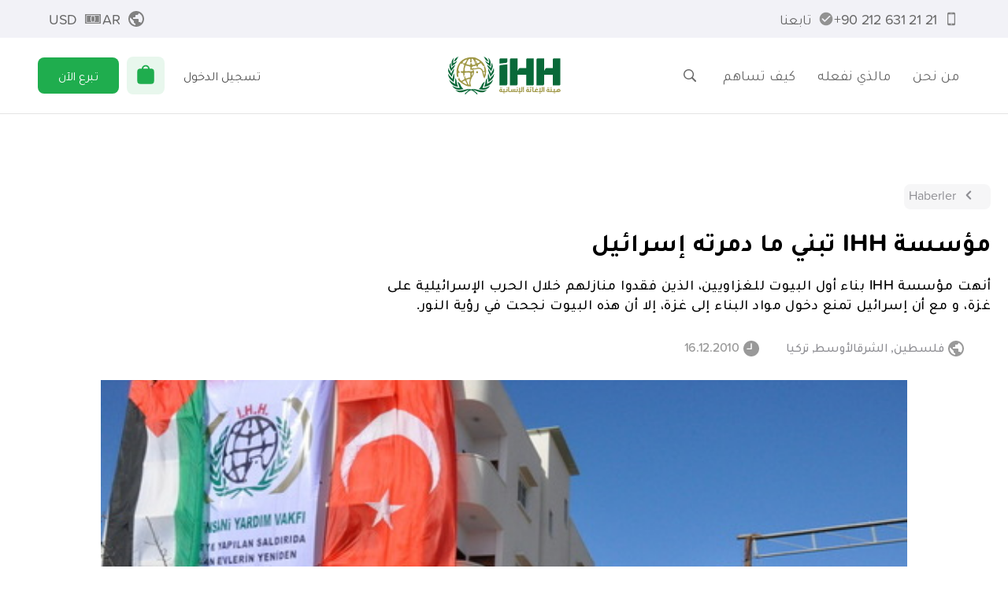

--- FILE ---
content_type: application/javascript; charset=UTF-8
request_url: https://ihh.org.tr/_next/static/chunks/4271-4fc3241180c51dba.js
body_size: 6222
content:
"use strict";(self.webpackChunk_N_E=self.webpackChunk_N_E||[]).push([[4271],{96322:function(n,r,e){var o=e(26042),t=e(69396),i=e(99534),u=e(7297),a=e(85893),c=e(52015);function l(){var n=(0,u.Z)(["\n          display: flex;\n          :not(:lang(ar)) {\n            > div:not(:first-child) {\n              margin-left: -1px;\n              & > * {\n                border-top-left-radius: 0;\n                border-bottom-left-radius: 0;\n              }\n            }\n            > div:not(:last-child) {\n              & > * {\n                border-top-right-radius: 0;\n                border-bottom-right-radius: 0;\n              }\n            }\n          }\n          :lang(ar) {\n            > div:not(:first-child) {\n              margin-right: -1px;\n              & > * {\n                border-top-right-radius: 0;\n                border-bottom-right-radius: 0;\n              }\n            }\n            > div:not(:last-child) {\n              & > * {\n                border-top-left-radius: 0;\n                border-bottom-left-radius: 0;\n              }\n            }\n          }\n        "]);return l=function(){return n},n}function d(){var n=(0,u.Z)(["\n          > div:not(:first-child) {\n            margin-top: -1px;\n            & > * {\n              border-top-left-radius: 0;\n              border-top-right-radius: 0;\n            }\n          }\n          > div:not(:last-child) {\n            & > * {\n              border-bottom-left-radius: 0;\n              border-bottom-right-radius: 0;\n            }\n          }\n        "]);return d=function(){return n},n}function s(){var n=(0,u.Z)(["\n  ",";\n  > div {\n    position: relative;\n    &:hover {\n      z-index: 1;\n    }\n    &:focus-within {\n      z-index: 2;\n    }\n  }\n"]);return s=function(){return n},n}var f=c.default.div.withConfig({componentId:"sc-ae4a8dbe-0"})(s(),(function(n){return n.flat?(0,c.css)(l()):(0,c.css)(d())}));r.Z=function(n){var r=n.children,e=(0,i.Z)(n,["children"]);return(0,a.jsx)(f,(0,t.Z)((0,o.Z)({},e),{children:r}))}},54541:function(n,r,e){var o=e(26042),t=e(99534),i=e(7297),u=e(85893),a=e(67294),c=e(67555),l=e.n(c),d=(e(79745),e(95509)),s=e(65638),f=e(79071),p=e(52015),h=e(85313),m=e(16450);function g(){var n=(0,i.Z)(["\n  input:focus {\n    border-color: "," !important;\n    box-shadow: "," !important;\n  }\n"]);return g=function(){return n},n}var v=(0,p.default)(l()).withConfig({componentId:"sc-9e2554d4-0"})(g(),(function(n){return n.theme[n.themeColor]}),(function(n){var r=n.theme,e=n.themeColor,o=n.bgcolor;return"0 0 0 0.2rem ".concat((0,h.hg)(o||r[e],.3))}));r.Z=(0,f.Zh)("common")((function(n){var r=n.t,e=n.i18n,i=n.name,c=(n.tReady,n.register),l=n.unregister,f=n.defaultValue,p=n.setValue,h=n.error,g=n.noBorderRadius,x=n.dropdownTop,b=n.themeColor,Z=void 0===b?"primary":b,C=(0,t.Z)(n,["t","i18n","name","tReady","register","unregister","defaultValue","setValue","error","noBorderRadius","dropdownTop","themeColor"]);return(0,a.useEffect)((function(){return c&&c({name:i}),function(){l&&l(i)}}),[i,c,l]),(0,u.jsxs)(u.Fragment,{children:[(0,u.jsx)(v,{localization:{ar:s,tr:d,en:""}[e.language||"tr"],country:"tr",excludeCountries:["il"],enableSearch:!0,autocompleteSearch:!0,searchPlaceholder:r("search"),searchNotFound:r("noresult"),countryCodeEditable:!1,inputProps:(0,o.Z)({},C),searchStyle:{width:"96%",marginRight:0},inputStyle:{border:"solid 1px ".concat(h?"red":"#e4e4e4"),fontSize:"20px",height:"54px",width:"100%",color:"#4c4c4c",borderRadius:!g&&"6px"},containerStyle:{direction:"ltr"},dropdownStyle:{bottom:x&&"50px"},themeColor:h?"red":Z,value:f,onChange:function(n){var r="+".concat(n),e=n.length>=1&&n.length<=4;p(i,e?"":r,{shouldValidate:!0,shouldDirty:!0})}}),h&&(0,u.jsx)(m.Z,{children:h})]})}))},57479:function(n,r,e){var o=e(26042),t=e(99534),i=e(7297),u=e(85893),a=e(67294),c=e(52015),l=e(1116),d=e(16450),s=e(85313);function f(){var n=(0,i.Z)(["\n  color: ",";\n  position: absolute;\n  top: 16px;\n  left: 16px;\n  transition: color 0.2s;\n"]);return f=function(){return n},n}function p(){var n=(0,i.Z)(["\n      width: 100%;\n    "]);return p=function(){return n},n}function h(){var n=(0,i.Z)(["\n          font-size: 24px;\n          padding: ",";\n          color: ",";\n          border-bottom: solid 1px\n            ",";\n        "]);return h=function(){return n},n}function m(){var n=(0,i.Z)(["\n          font-size: ",";\n          padding: ",";\n          :not(:lang(ar)) {\n            padding-right: 36px;\n          }\n          :lang(ar) {\n            padding-left: 36px;\n          }\n          color: #4c4c4c;\n          border-radius: 6px;\n          border: solid 1px ",";\n          background-color: #fff;\n        "]);return m=function(){return n},n}function g(){var n=(0,i.Z)(["\n      padding-left: 50px;\n    "]);return g=function(){return n},n}function v(){var n=(0,i.Z)(["\n            box-shadow: ",";\n          "]);return v=function(){return n},n}function x(){var n=(0,i.Z)(["\n            box-shadow: ",";\n          "]);return x=function(){return n},n}function b(){var n=(0,i.Z)(["\n  appearance: none;\n  width: ",";\n  ",";\n  box-sizing: border-box;\n  height: ",";\n  ",";\n  ",";\n  transition: border-color 0.2s, box-shadow 0.2s;\n  ::placeholder {\n    color: #999;\n  }\n  :hover {\n    border-color: ",";\n  }\n  :focus {\n    border-color: ",";\n    outline: 0;\n    ",";\n  }\n"]);return b=function(){return n},n}function Z(){var n=(0,i.Z)(["\n  display: block;\n  color: #ccc;\n  position: absolute;\n  top: 16px;\n  right: 16px;\n  cursor: pointer;\n  &:lang(ar) {\n    right: auto;\n    left: 16px;\n  }\n  :hover {\n    color: #999;\n  }\n"]);return Z=function(){return n},n}function C(){var n=(0,i.Z)(['\n  position: relative;\n  display: grid;\n  grid-template-areas: "select";\n  align-items: center;\n  select,\n  &::after {\n    grid-area: select;\n  }\n  ::after {\n    content: "";\n    margin-bottom: 7px;\n    justify-self: end;\n    border: solid #c7c7c7;\n    border-width: 0 2px 2px 0;\n    display: ',";\n    padding: 4px;\n    transform: rotate(45deg);\n  }\n  :not(:lang(ar)) {\n    ::after {\n      margin-right: 16px;\n    }\n  }\n  :lang(ar) {\n    ::after {\n      margin-left: 16px;\n    }\n  }\n  :hover {\n    :after {\n      border-color: #999;\n    }\n  }\n"]);return C=function(){return n},n}var w=(0,c.default)(l.Z).withConfig({componentId:"sc-60ba9b5e-0"})(f(),(function(n){var r=n.theme,e=n.themeColor;return n.focus?r[e]:"#ccc"})),y=c.default.select.withConfig({componentId:"sc-60ba9b5e-1"})(b(),(function(n){return n.width||"auto"}),(function(n){return n.block&&(0,c.css)(p())}),(function(n){return n.mini?"40px":"54px"}),(function(n){var r=n.underline,e=n.error,o=n.theme;return r?(0,c.css)(h(),(function(n){return n.mini?"10px 0":"14px 0"}),(function(n){return n.theme[n.themeColor]}),(function(n){return n.theme[n.themeColor]})):(0,c.css)(m(),(function(n){return n.mini?"16px":"20px"}),(function(n){return n.mini?"10px":"14px"}),e?o.red:"#e4e4e4")}),(function(n){return n.icon&&(0,c.css)(g())}),(function(n){return n.theme[n.themeColor]}),(function(n){return n.theme[n.themeColor]}),(function(n){return n.underline?(0,c.css)(v(),(function(n){var r=n.theme,e=n.themeColor,o=n.bgcolor;return"0 0.2rem 0 0 ".concat((0,s.hg)(o||r[e],.3))})):(0,c.css)(x(),(function(n){var r=n.theme,e=n.themeColor,o=n.bgcolor;return"0 0 0 0.2rem ".concat((0,s.hg)(o||r[e],.3))}))})),j=(0,c.default)(l.Z).withConfig({componentId:"sc-60ba9b5e-2"})(Z()),k=c.default.div.withConfig({componentId:"sc-60ba9b5e-3"})(C(),(function(n){return n.clear?"none":"block"})),V=function(n){var r=n.icon,e=n.type,i=n.label,c=n.themeColor,l=n.forwardedRef,s=n.defaultValue,f=n.error,p=n.onChange,h=(0,t.Z)(n,["icon","type","label","themeColor","forwardedRef","defaultValue","error","onChange"]),m=(0,a.useState)(!1),g=m[0],v=m[1],x=(0,a.useState)(!1),b=x[0],Z=x[1],C=(0,a.useState)(s),V=C[0],I=C[1];return(0,u.jsxs)(k,{clear:b,children:[r&&(0,u.jsx)(w,{focus:g,icon:r,themeColor:c,size:22}),(0,u.jsx)(y,(0,o.Z)({type:e,icon:r,id:i,themeColor:f?"red":c,error:f,value:V,ref:l,onFocus:function(){return v(!0)},onBlur:function(){return v(!1)},onChange:function(n){I(n.target.value),Z(""!==n.target.value),p&&p(n)}},h)),b&&(0,u.jsx)("div",{onClick:function(){I(""),Z(!1)},children:(0,u.jsx)(j,{icon:"close",themeColor:c,size:22})}),f&&(0,u.jsx)(d.Z,{children:f})]})};V.defaultProps={themeColor:"primary"},r.Z=V},87143:function(n,r,e){e.d(r,{Z:function(){return b}});var o=e(26042),t=e(69396),i=e(99534),u=e(7297),a=e(85893),c=e(67294),l=e(52015),d=e(1116),s=e(8137);function f(){var n=(0,u.Z)(["\n          background-color: ",";\n          box-shadow: 0px 2px 4px rgba(0, 0, 0, 0.08);\n        "]);return f=function(){return n},n}function p(){var n=(0,u.Z)(["\n          filter: grayscale();\n          :hover,\n          :focus {\n            color: #000;\n            background-color: ",";\n          }\n        "]);return p=function(){return n},n}function h(){var n=(0,u.Z)(["\n  cursor: pointer;\n  padding: 8px 12px;\n  display: flex;\n  gap: 4px;\n  align-items: center;\n  justify-content: center;\n  box-sizing: border-box;\n  min-width: ",";\n  ","\n  border-radius: 6px;\n"]);return h=function(){return n},n}var m=l.default.div.withConfig({componentId:"sc-677385b2-0"})(h(),(function(n){return n.mini&&"125px"}),(function(n){return n.isActive?(0,l.css)(f(),(function(n){return n.theme.white})):(0,l.css)(p(),(function(n){return n.theme.lightGray}))})),g=function(n){var r=n.text,e=n.icon,u=(0,i.Z)(n,["text","icon"]);return(0,a.jsxs)(m,(0,t.Z)((0,o.Z)({},u),{children:[e&&(0,a.jsx)(d.Z,{icon:e,size:"20",color:s.r.primary}),r]}))};function v(){var n=(0,u.Z)(["\n  display: grid;\n  grid-template-columns: ",";\n  grid-gap: 2px;\n  padding: 2px;\n  background: ",";\n  border-radius: 8px;\n  white-space: nowrap;\n"]);return v=function(){return n},n}var x=l.default.div.withConfig({componentId:"sc-cf5ee6e0-0"})(v(),(function(n){var r=n.piece;return"repeat(".concat(r,", calc((100% - ((").concat(r," - 1) * 2px)) / ").concat(r,"))")}),(function(n){return n.theme.lightGray})),b=function(n){var r=n.list,e=n.defaultValue,u=n.onChange,l=n.mini,d=(0,i.Z)(n,["list","defaultValue","onChange","mini"]),s=(0,c.useState)(e||1),f=s[0],p=s[1];return(0,a.jsx)(x,(0,t.Z)((0,o.Z)({mini:l,piece:r.length},d),{children:r.map((function(n){var r=n.key,e=n.text,o=n.icon;return(0,a.jsx)(g,{text:e,icon:o,mini:l,isActive:r===f,onClick:function(){p(r),u&&u(r)}},r)}))}))}},40492:function(n,r,e){var o=e(7297),t=e(85893),i=e(40782),u=e(1116),a=e(52015);function c(){var n=(0,o.Z)(["\n  display: flex;\n  align-items: center;\n"]);return c=function(){return n},n}function l(){var n=(0,o.Z)(["\n  color: ",";\n"]);return l=function(){return n},n}function d(){var n=(0,o.Z)(["\n  font-size: 15;\n  padding-top: 8;\n  flex-shrink: 0;\n  text-align: center;\n  width: 30px;\n"]);return d=function(){return n},n}function s(){var n=(0,o.Z)(["\n  flex-grow: 1;\n  font-size: 15;\n  padding: 8px 12px;\n  color: #333;\n"]);return s=function(){return n},n}var f=a.default.div.withConfig({componentId:"sc-f86189e6-0"})(c()),p=a.default.span.withConfig({componentId:"sc-f86189e6-1"})(l(),(function(n){return n.theme[n.success?"green":"red"]})),h=(0,a.default)(u.Z).withConfig({componentId:"sc-f86189e6-2"})(d()),m=a.default.div.withConfig({componentId:"sc-f86189e6-3"})(s());r.Z=function(){return[function(n){var r=n.message,e=n.success;return(0,i.Am)((0,t.jsxs)(f,{children:[(0,t.jsx)(p,{success:e,children:(0,t.jsx)(h,{icon:e?"info":"attention"})}),(0,t.jsx)(m,{children:"object"===typeof r?r.tr:r})]}))},function(){return i.Am.dismiss()}]}},80211:function(n,r,e){var o=e(47568),t=e(26042),i=e(69396),u=e(99534),a=e(97582),c=e(85893),l=e(40604),d=e(69496),s=e.n(d),f=e(79071),p=e(85313);r.Z=(0,f.Zh)("common")((function(n){var r=n.t,e=n.schoolType,d=void 0===e?0:e,f=n.isGroup,h=(0,u.Z)(n,["t","schoolType","isGroup"]),m=function(){var n=(0,o.Z)((function(n,r){var e,o,t;return(0,a.__generator)(this,(function(i){switch(i.label){case 0:return[4,(0,p.qK)(f?"donate/groups/".concat(n):"sponsor/school/".concat(d,"/").concat(n))];case 1:return o=i.sent(),t=null===o||void 0===o||null===(e=o.list)||void 0===e?void 0:e.map((function(n){return{value:n.ID,label:n.Name}})),r(t||[]),[2]}}))}));return function(r,e){return n.apply(this,arguments)}}();return(0,c.jsx)(l.Z,(0,i.Z)((0,t.Z)({},h),{styles:{control:function(n){return(0,i.Z)((0,t.Z)({},n),{borderRadius:"6px",bordercolor:"#e4e4e4",backgroundColor:"#fff"})},valueContainer:function(n){return(0,i.Z)((0,t.Z)({},n),{padding:"13px 12px"})}},cacheOptions:!0,formatCreateLabel:function(n){return r("autocomplete.create",{inputValue:n})},placeholder:"",loadingMessage:function(){return r("autocomplete.loading")},noOptionsMessage:function(){return r("autocomplete.no-options")},loadOptions:s()(m,800)}))}))},19014:function(n,r,e){var o=e(7297),t=e(85893),i=e(79071),u=e(67294),a=e(42283),c=e(87143),l=e(38091),d=e(96322),s=e(80211),f=e(52015),p=e(54541);function h(){var n=(0,o.Z)(["\n  display: grid;\n  grid-gap: 24px;\n"]);return h=function(){return n},n}var m=f.default.div.withConfig({componentId:"sc-6a019ea0-0"})(h());r.Z=(0,i.Zh)(["donate","route"])((function(n){var r=n.t,e=n.referance,o=n.user,i=n.register,f=n.setValue,h=n.control,g=n.errors,v=n.themeColor,x=void 0===v?"primary":v,b=(0,u.useState)((null===e||void 0===e?void 0:e.GroupName)?2:(null===e||void 0===e?void 0:e.CorporateName)?3:1),Z=b[0],C=b[1];return(0,t.jsxs)(m,{children:[(0,t.jsx)(c.Z,{name:"Type",onChange:function(n){return C(n)},list:[{key:1,text:r("individual")},{key:2,text:r("group")},{key:3,text:r("corporate")}],defaultValue:Z}),(0,t.jsxs)(d.Z,{children:[2==Z&&(0,t.jsx)(a.Qr,{name:"Group",control:h,as:(0,t.jsx)(s.Z,{defaultInputValue:null===e||void 0===e?void 0:e.GroupName,placeholder:r("group"),isGroup:!0}),defaultValue:""}),3==Z&&(0,t.jsx)(l.Z,{block:!0,icon:"bussiness",name:"CorporateSetForName",defaultValue:null===e||void 0===e?void 0:e.CorporateName,placeholder:r("corporate"),forwardedRef:i,themeColor:x}),(0,t.jsx)(l.Z,{block:!0,icon:"person",name:"name",placeholder:r("name-surname"),defaultValue:(null===e||void 0===e?void 0:e.Name)||(null===o||void 0===o?void 0:o.Owner),error:(null===g||void 0===g?void 0:g.name)&&!0,forwardedRef:i,themeColor:x}),(0,t.jsx)(p.Z,{icon:"phone",name:"gsm",themeColor:x,error:(null===g||void 0===g?void 0:g.gsm)&&!0,placeholder:r("phone"),defaultValue:(null===o||void 0===o?void 0:o.AbroadPhone)||"+90".concat(null===o||void 0===o?void 0:o.GSM),register:i,setValue:f,noBorderRadius:!0,dropdownTop:!0},"gsm"),(0,t.jsx)(l.Z,{block:!0,icon:"mail",name:"mail",placeholder:r("mail"),defaultValue:(null===e||void 0===e?void 0:e.Mail)||(null===o||void 0===o?void 0:o.Mail),error:(null===g||void 0===g?void 0:g.mail)&&!0,forwardedRef:i,themeColor:x})]})]})}))}}]);

--- FILE ---
content_type: application/javascript; charset=UTF-8
request_url: https://ihh.org.tr/_next/static/chunks/pages/news-021a47754b544133.js
body_size: 8000
content:
(self.webpackChunk_N_E=self.webpackChunk_N_E||[]).push([[6134],{2616:function(n,t,e){(window.__NEXT_P=window.__NEXT_P||[]).push(["/news",function(){return e(65619)}])},73574:function(n,t){"use strict";t.Z={src:"/_next/static/media/404.fca16e50.png",height:244,width:178,blurDataURL:"[data-uri]",blurWidth:6,blurHeight:8}},57479:function(n,t,e){"use strict";var r=e(26042),o=e(99534),i=e(7297),a=e(85893),c=e(67294),u=e(52015),d=e(1116),l=e(16450),f=e(85313);function s(){var n=(0,i.Z)(["\n  color: ",";\n  position: absolute;\n  top: 16px;\n  left: 16px;\n  transition: color 0.2s;\n"]);return s=function(){return n},n}function p(){var n=(0,i.Z)(["\n      width: 100%;\n    "]);return p=function(){return n},n}function h(){var n=(0,i.Z)(["\n          font-size: 24px;\n          padding: ",";\n          color: ",";\n          border-bottom: solid 1px\n            ",";\n        "]);return h=function(){return n},n}function g(){var n=(0,i.Z)(["\n          font-size: ",";\n          padding: ",";\n          :not(:lang(ar)) {\n            padding-right: 36px;\n          }\n          :lang(ar) {\n            padding-left: 36px;\n          }\n          color: #4c4c4c;\n          border-radius: 6px;\n          border: solid 1px ",";\n          background-color: #fff;\n        "]);return g=function(){return n},n}function m(){var n=(0,i.Z)(["\n      padding-left: 50px;\n    "]);return m=function(){return n},n}function x(){var n=(0,i.Z)(["\n            box-shadow: ",";\n          "]);return x=function(){return n},n}function v(){var n=(0,i.Z)(["\n            box-shadow: ",";\n          "]);return v=function(){return n},n}function b(){var n=(0,i.Z)(["\n  appearance: none;\n  width: ",";\n  ",";\n  box-sizing: border-box;\n  height: ",";\n  ",";\n  ",";\n  transition: border-color 0.2s, box-shadow 0.2s;\n  ::placeholder {\n    color: #999;\n  }\n  :hover {\n    border-color: ",";\n  }\n  :focus {\n    border-color: ",";\n    outline: 0;\n    ",";\n  }\n"]);return b=function(){return n},n}function w(){var n=(0,i.Z)(["\n  display: block;\n  color: #ccc;\n  position: absolute;\n  top: 16px;\n  right: 16px;\n  cursor: pointer;\n  &:lang(ar) {\n    right: auto;\n    left: 16px;\n  }\n  :hover {\n    color: #999;\n  }\n"]);return w=function(){return n},n}function Z(){var n=(0,i.Z)(['\n  position: relative;\n  display: grid;\n  grid-template-areas: "select";\n  align-items: center;\n  select,\n  &::after {\n    grid-area: select;\n  }\n  ::after {\n    content: "";\n    margin-bottom: 7px;\n    justify-self: end;\n    border: solid #c7c7c7;\n    border-width: 0 2px 2px 0;\n    display: ',";\n    padding: 4px;\n    transform: rotate(45deg);\n  }\n  :not(:lang(ar)) {\n    ::after {\n      margin-right: 16px;\n    }\n  }\n  :lang(ar) {\n    ::after {\n      margin-left: 16px;\n    }\n  }\n  :hover {\n    :after {\n      border-color: #999;\n    }\n  }\n"]);return Z=function(){return n},n}var C=(0,u.default)(d.Z).withConfig({componentId:"sc-60ba9b5e-0"})(s(),(function(n){var t=n.theme,e=n.themeColor;return n.focus?t[e]:"#ccc"})),j=u.default.select.withConfig({componentId:"sc-60ba9b5e-1"})(b(),(function(n){return n.width||"auto"}),(function(n){return n.block&&(0,u.css)(p())}),(function(n){return n.mini?"40px":"54px"}),(function(n){var t=n.underline,e=n.error,r=n.theme;return t?(0,u.css)(h(),(function(n){return n.mini?"10px 0":"14px 0"}),(function(n){return n.theme[n.themeColor]}),(function(n){return n.theme[n.themeColor]})):(0,u.css)(g(),(function(n){return n.mini?"16px":"20px"}),(function(n){return n.mini?"10px":"14px"}),e?r.red:"#e4e4e4")}),(function(n){return n.icon&&(0,u.css)(m())}),(function(n){return n.theme[n.themeColor]}),(function(n){return n.theme[n.themeColor]}),(function(n){return n.underline?(0,u.css)(x(),(function(n){var t=n.theme,e=n.themeColor,r=n.bgcolor;return"0 0.2rem 0 0 ".concat((0,f.hg)(r||t[e],.3))})):(0,u.css)(v(),(function(n){var t=n.theme,e=n.themeColor,r=n.bgcolor;return"0 0 0 0.2rem ".concat((0,f.hg)(r||t[e],.3))}))})),y=(0,u.default)(d.Z).withConfig({componentId:"sc-60ba9b5e-2"})(w()),A=u.default.div.withConfig({componentId:"sc-60ba9b5e-3"})(Z(),(function(n){return n.clear?"none":"block"})),I=function(n){var t=n.icon,e=n.type,i=n.label,u=n.themeColor,d=n.forwardedRef,f=n.defaultValue,s=n.error,p=n.onChange,h=(0,o.Z)(n,["icon","type","label","themeColor","forwardedRef","defaultValue","error","onChange"]),g=(0,c.useState)(!1),m=g[0],x=g[1],v=(0,c.useState)(!1),b=v[0],w=v[1],Z=(0,c.useState)(f),I=Z[0],k=Z[1];return(0,a.jsxs)(A,{clear:b,children:[t&&(0,a.jsx)(C,{focus:m,icon:t,themeColor:u,size:22}),(0,a.jsx)(j,(0,r.Z)({type:e,icon:t,id:i,themeColor:s?"red":u,error:s,value:I,ref:d,onFocus:function(){return x(!0)},onBlur:function(){return x(!1)},onChange:function(n){k(n.target.value),w(""!==n.target.value),p&&p(n)}},h)),b&&(0,a.jsx)("div",{onClick:function(){k(""),w(!1)},children:(0,a.jsx)(y,{icon:"close",themeColor:u,size:22})}),s&&(0,a.jsx)(l.Z,{children:s})]})};I.defaultProps={themeColor:"primary"},t.Z=I},1281:function(n,t,e){"use strict";var r=e(26042),o=e(69396),i=e(7297),a=e(85893),c=e(11163),u=e(67294),d=e(52015),l=e(89577),f=e(38091),s=e(99160),p=e(89548);function h(){var n=(0,i.Z)(["\n  display: grid;\n  grid-auto-flow: column;\n  grid-gap: 30px;\n  padding-bottom: 90px;\n  text-align: center;\n  justify-content: center;\n  @media "," {\n    grid-gap: 10px;\n  }\n"]);return h=function(){return n},n}function g(){var n=(0,i.Z)(["\n  @media "," {\n    width: max-content;\n  }\n"]);return g=function(){return n},n}var m=(0,d.default)(s.Z).withConfig({componentId:"sc-5f20fe9-0"})(h(),p.U.mobileL),x=(0,d.default)(l.Z).withConfig({componentId:"sc-5f20fe9-1"})(g(),p.U.tablet);t.Z=function(n){var t=n.pathname,e=void 0===t?"/news":t,i=n.query,d=void 0===i?{}:i,l=n.page,s=void 0===l?1:l,p=n.total,h=void 0===p?1:p,g=(0,c.useRouter)(),v=(0,u.useState)(s),b=v[0],w=v[1],Z=function(n){w(n),g.push({pathname:e,query:(0,o.Z)((0,r.Z)({},d),{page:n})})};return(0,u.useEffect)((function(){w(s)}),[s]),(0,a.jsxs)(m,{children:[(0,a.jsx)(x,{type:"soft",icon:"navigate-left",mini:!0,mirror:!0,blockOnMobile:!0,iconSize:24,disabled:s<=1,onClick:function(){Z(s-1)}}),(0,a.jsx)(f.Z,{width:"150px",type:"number",min:1,disabled:1===h,style:{textAlign:"center"},value:b,onChange:function(n){w(n.target.value)},onBlur:function(n){return Z(Math.min(n.target.value,h))},onKeyDown:function(n){"Enter"===n.key&&Z(Math.min(n.target.value,h))}}),(0,a.jsx)(x,{type:"soft",icon:"navigate-right",mini:!0,mirror:!0,blockOnMobile:!0,iconSize:24,disabled:s>=h,onClick:function(){Z(s+1)}})]})}},7357:function(n,t,e){"use strict";var r=e(7297),o=e(85893),i=e(52015),a=e(19770),c=(e(25675),e(85313)),u=e(41664),d=e.n(u);function l(){var n=(0,r.Z)(["\n  border-radius: 6px 6px 0 0;\n  width: 100%;\n  height: 200px;\n  object-fit: cover;\n  transition: all 0.2s;\n  cursor: pointer;\n  :hover {\n    filter: brightness(120%);\n  }\n"]);return l=function(){return n},n}function f(){var n=(0,r.Z)(["\n  height: 200px;\n  border-radius: 6px 6px 0 0;\n  background-color: ",";\n  transition: all 0.2s;\n  cursor: pointer;\n  color: rgba(0, 0, 0, 0.5);\n  text-align: center;\n  font-size: 2em;\n  line-height: 200px;\n  :hover {\n    filter: brightness(120%);\n  }\n"]);return f=function(){return n},n}function s(){var n=(0,r.Z)(["\n  font-size: 20px;\n  color: #333;\n  display: block;\n  transition: all 0.2s;\n  cursor: pointer;\n  :hover {\n    color: ",";\n  }\n"]);return s=function(){return n},n}function p(){var n=(0,r.Z)(["\n  line-height: 24px;\n  height: 118px;\n  color: #666;\n  font-weight: 300;\n  overflow: hidden;\n"]);return p=function(){return n},n}function h(){var n=(0,r.Z)(["\n  position: absolute;\n  min-width: calc(100% - 64px);\n  height: 220px;\n  background: linear-gradient(\n    0deg,\n    rgba(255, 255, 255, 1) 0%,\n    rgba(255, 255, 255, 1) 20%,\n    rgba(255, 255, 255, 0) 50%\n  );\n  pointer-events: none;\n"]);return h=function(){return n},n}function g(){var n=(0,r.Z)(["\n  box-sizing: border-box;\n  position: absolute;\n  border-top: 1px solid #e4e4e4;\n  bottom: 0;\n  padding: 16px 32px;\n  width: 100%;\n  color: #999;\n  font-size: 16px;\n  display: grid;\n  grid-auto-flow: column;\n  justify-content: space-between;\n"]);return g=function(){return n},n}function m(){var n=(0,r.Z)(["\n  max-width: 200px;\n  text-overflow: ellipsis;\n  white-space: nowrap;\n  overflow: hidden;\n"]);return m=function(){return n},n}function x(){var n=(0,r.Z)(["\n      margin-bottom: 58px;\n    "]);return x=function(){return n},n}function v(){var n=(0,r.Z)(["\n  width: 100%;\n  position: relative;\n  height: 470px;\n  font-size: 18px;\n  margin: auto;\n  ",";\n"]);return v=function(){return n},n}function b(){var n=(0,r.Z)(["\n  padding: 32px;\n  display: grid;\n  grid-gap: 16px;\n"]);return b=function(){return n},n}function w(){var n=(0,r.Z)(["\n  display: block;\n"]);return w=function(){return n},n}var Z=i.default.img.withConfig({componentId:"sc-c824e3e8-0"})(l()),C=i.default.div.withConfig({componentId:"sc-c824e3e8-1"})(f(),(function(n){return n.bgColor||"#e4e4e4"})),j=i.default.div.withConfig({componentId:"sc-c824e3e8-2"})(s(),(function(n){return n.theme.primary})),y=i.default.div.withConfig({componentId:"sc-c824e3e8-3"})(p()),A=i.default.div.withConfig({componentId:"sc-c824e3e8-4"})(h()),I=i.default.div.withConfig({componentId:"sc-c824e3e8-5"})(g()),k=i.default.div.withConfig({componentId:"sc-c824e3e8-6"})(m()),z=(0,i.default)(a.Z).withConfig({componentId:"sc-c824e3e8-7"})(v(),(function(n){return!n.noBottom&&(0,i.css)(x())})),U=i.default.div.withConfig({componentId:"sc-c824e3e8-8"})(b()),_=i.default.a.withConfig({componentId:"sc-c824e3e8-9"})(w()),S=function(n){var t=n.href,e=n.target,r=n.children,i=n.download,a=(0,o.jsx)(_,{href:t,download:i,target:e,children:r});return i?a:(0,o.jsx)(d(),{href:t,children:a})};t.Z=function(n){var t=n.ThumbText,e=n.Image,r=n.Header,i=n.Spot,a=n.ContentTagRender,u=n.Date,d=n.noBottom,l=n.href,f=n.download,s=n.target;return(0,o.jsxs)(z,{maxWidth:370,noBottom:d,noPad:!0,children:[(0,o.jsx)(S,{href:l,download:f,target:s,children:t?(0,o.jsx)(C,{children:t}):(0,o.jsx)(Z,{src:(0,c.Pk)(e,!0),width:368,height:200,alt:r})}),(0,o.jsxs)(U,{children:[(0,o.jsx)(A,{}),(0,o.jsx)(S,{href:l,download:f,target:s,children:(0,o.jsx)(j,{children:r})}),(0,o.jsx)(y,{children:i})]}),(0,o.jsxs)(I,{children:[(0,o.jsx)(k,{children:a}),(0,o.jsx)("div",{children:(0,c.uN)(u)})]})]})}},37898:function(n,t,e){"use strict";var r=e(47568),o=e(26042),i=e(69396),a=e(99534),c=e(7297),u=e(97582),d=e(85893),l=e(25675),f=e.n(l),s=e(11163),p=e(79071),h=e(67294),g=e(52015),m=e(99160),x=e(89548),v=e(85313),b=e(73574);function w(){var n=(0,c.Z)(["\n      background-color: #fafafa;\n    "]);return w=function(){return n},n}function Z(){var n=(0,c.Z)(["\n  ","\n  padding-top: 64px;\n  padding-bottom: 120px;\n  @media "," {\n    padding-top: 24px;\n    padding-bottom: 24px;\n  }\n  @media "," {\n    padding: 0;\n  }\n"]);return Z=function(){return n},n}function C(){var n=(0,c.Z)(["\n  text-align: center;\n"]);return C=function(){return n},n}function j(){var n=(0,c.Z)(["\n  margin-top: 24px;\n  margin-bottom: 32px;\n  font-size: 32px;\n  font-weight: 900;\n  letter-spacing: 0.45px;\n"]);return j=function(){return n},n}function y(){var n=(0,c.Z)(["\n  font-size: 18px;\n  font-weight: 300;\n  line-height: 1.56;\n"]);return y=function(){return n},n}var A=g.default.div.withConfig({componentId:"sc-2fdc2ca5-0"})(Z(),(function(n){return!n.noGray&&(0,g.css)(w())}),x.U.tabletL,x.U.mobileL),I=(0,g.default)(m.Z).withConfig({componentId:"sc-2fdc2ca5-1"})(C()),k=g.default.div.withConfig({componentId:"sc-2fdc2ca5-2"})(j()),z=g.default.div.withConfig({componentId:"sc-2fdc2ca5-3"})(y());t.Z=(0,p.Zh)("common")((function(n){var t=n.t,e=n.message,c=(0,a.Z)(n,["t","message"]),l=(0,s.useRouter)();return(0,h.useEffect)((function(){function n(){return(n=(0,r.Z)((function(){return(0,u.__generator)(this,(function(n){switch(n.label){case 0:return[4,(0,v.qK)("data/exception",{Domain:window.location.hostname,URL:window.location.pathname,Message:"404 ".concat(window.location.pathname),StackTrace:l.pathname,Agent:navigator.userAgent})];case 1:n.sent(),n.label=2;case 2:return[2]}}))}))).apply(this,arguments)}!function(){n.apply(this,arguments)}()}),[l.pathname]),(0,d.jsx)(A,(0,i.Z)((0,o.Z)({},c),{children:(0,d.jsxs)(I,{tight:!0,children:[(0,d.jsx)(f(),{src:b.Z,alt:"",width:178,height:244,priority:!0}),(0,d.jsx)(k,{children:t("notfound.title")}),(0,d.jsx)(z,{children:e||t("notfound.text")})]})}))}))},65619:function(n,t,e){"use strict";e.r(t),e.d(t,{__N_SSP:function(){return J},default:function(){return $}});var r=e(26042),o=e(69396),i=e(99534),a=e(85893),c=e(79071),u=e(1281),d=e(47568),l=e(7297),f=e(97582),s=e(11163),p=e(67294),h=e(42283),g=e(52015),m=e(18825),x=e(57479),v=e(89577),b=e(1116),w=e(99160),Z=e(89548),C=e(85313);function j(){var n=(0,l.Z)(["\n  color: #000;\n  box-sizing: border-box;\n  padding: 20px 0;\n"]);return j=function(){return n},n}function y(){var n=(0,l.Z)(["\n  font-size: 18px;\n  font-weight: bold;\n  line-height: 1.78;\n  letter-spacing: 0.25px;\n  color: #000;\n  display: flex;\n  align-items: center;\n  @media "," {\n    text-align: center;\n  }\n  @media "," {\n    font-size: 24px;\n  }\n"]);return y=function(){return n},n}function A(){var n=(0,l.Z)(["\n  margin-left: 5px;\n  color: ",";\n"]);return A=function(){return n},n}function I(){var n=(0,l.Z)(["\n  position: relative;\n  box-shadow: 0 1px 0 0 rgba(0, 0, 0, 0.1);\n  background-color: #fff;\n  z-index: 2;\n"]);return I=function(){return n},n}function k(){var n=(0,l.Z)(["\n  display: flex;\n  justify-content: space-between;\n  @media "," {\n    flex-direction: column;\n  }\n"]);return k=function(){return n},n}function z(){var n=(0,l.Z)(["\n  position: relative;\n"]);return z=function(){return n},n}function U(){var n=(0,l.Z)(["\n  top: ",";\n  padding: 50px 0;\n  position: absolute;\n  width: 100%;\n  z-index: 1;\n  background-color: #fff;\n  box-shadow: 0 1px 0 0 rgba(0, 0, 0, 0.1);\n  transition: all 0.3s;\n"]);return U=function(){return n},n}function _(){var n=(0,l.Z)(["\n  position: relative;\n  z-index: 1;\n"]);return _=function(){return n},n}function S(){var n=(0,l.Z)(["\n  display: grid;\n  grid-template-columns: repeat(3, 1fr);\n  grid-gap: 30px;\n  @media "," {\n    grid-template-columns: repeat(2, 1fr);\n  }\n  @media "," {\n    grid-template-columns: 1fr;\n  }\n"]);return S=function(){return n},n}function R(){var n=(0,l.Z)(["\n  display: grid;\n  grid-template-columns: repeat(3, 1fr);\n  grid-gap: 10px;\n  grid-column-start: 3;\n  @media "," {\n    grid-column-start: 2;\n  }\n  @media "," {\n    grid-column-start: unset;\n  }\n"]);return R=function(){return n},n}var E=m.Z.FormItem,q=g.default.div.withConfig({componentId:"sc-51a263b8-0"})(j()),M=g.default.div.withConfig({componentId:"sc-51a263b8-1"})(y(),Z.U.tablet,Z.U.mobileL),N=(0,g.default)(b.Z).withConfig({componentId:"sc-51a263b8-2"})(A(),(function(n){return n.theme[n.themeColor||"primary"]})),B=g.default.div.withConfig({componentId:"sc-51a263b8-3"})(I()),X=(0,g.default)(w.Z).withConfig({componentId:"sc-51a263b8-4"})(k(),Z.U.tablet),L=g.default.div.withConfig({componentId:"sc-51a263b8-5"})(z()),P=g.default.div.withConfig({componentId:"sc-51a263b8-6"})(U(),(function(n){return n.open?"1px":"-830px"})),T=g.default.div.withConfig({componentId:"sc-51a263b8-7"})(_()),D=g.default.form.withConfig({componentId:"sc-51a263b8-8"})(S(),Z.U.laptop,Z.U.tablet),F=g.default.div.withConfig({componentId:"sc-51a263b8-9"})(R(),Z.U.laptop,Z.U.tablet),K=["primary","ngo","category","workarea","activity","location"],O=(0,c.Zh)("news")((function(n){var t=n.t,e=n.pathname,i=n.query,c=n.text,u=n.icon,l=n.iconColor,g=(0,s.useRouter)(),m=(0,h.cI)(),b=m.handleSubmit,Z=m.register,j=m.formState,y=m.reset,A=j.isSubmitting,I=(0,p.useState)(!1),k=I[0],z=I[1],U=(0,p.useState)(!1),_=U[0],S=U[1],R=(0,p.useState)(null),O=R[0],V=R[1],G=function(){var n=(0,d.Z)((function(){var n;return(0,f.__generator)(this,(function(t){switch(t.label){case 0:return O?[3,2]:(z(!0),[4,(0,C.qK)("news/category",{router:g})]);case 1:return n=t.sent(),V(n),S(!0),z(!1),[3,3];case 2:S(!_),t.label=3;case 3:return[2]}}))}));return function(){return n.apply(this,arguments)}}(),H=function(){var n=(0,d.Z)((function(n){var t;return(0,f.__generator)(this,(function(a){for(var c in t=[],n)n[c]&&t.push(n[c]);return g.push({pathname:e,query:(0,o.Z)((0,r.Z)({},i),{category:t.join("-")})}),S(!1),[2]}))}));return function(t){return n.apply(this,arguments)}}();return(0,a.jsxs)(T,{children:[(0,a.jsx)(B,{children:(0,a.jsxs)(X,{children:[(0,a.jsx)(q,{children:(0,a.jsxs)(M,{children:[(0,a.jsx)("span",{children:c}),(0,a.jsx)(N,{icon:u,themeColor:l,size:22})]})}),(0,a.jsx)(v.Z,{icon:"funnel",type:"link",onClick:G,loading:k,children:t("filter")})]})}),(0,a.jsx)(L,{children:(0,a.jsx)(P,{open:_,children:O&&(0,a.jsx)(w.Z,{children:(0,a.jsxs)(D,{onSubmit:b(H),children:[K.map((function(n,e){return(0,a.jsx)(E,{label:O["".concat(n,"header")],children:(0,a.jsxs)(x.Z,{name:n,block:!0,defaultValue:g.query[n],forwardedRef:Z(),children:[(0,a.jsx)("option",{value:"",children:t("select")}),O["".concat(n,"tags")].map((function(n,t){return(0,a.jsx)("option",{value:n.URL,children:n.Name},t)}))]})},"formItem-".concat(e))})),(0,a.jsxs)(F,{children:[(0,a.jsx)(v.Z,{block:!0,upper:!0,type:"light",themeColor:"red",onClick:function(n){n.preventDefault();var t={};K.map((function(n){return t[n]=""})),y(t)},children:t("clear")}),(0,a.jsx)(v.Z,{block:!0,upper:!0,type:"soft",onClick:function(n){n.preventDefault(),S(!1)},children:t("cancel")}),(0,a.jsx)(v.Z,{block:!0,upper:!0,htmlType:"submit",loading:A,children:t("apply")})]})]})})})})]})})),V=e(7357);function G(){var n=(0,l.Z)(["\n  display: flex;\n  flex-wrap: wrap;\n  padding: 64px 0;\n"]);return G=function(){return n},n}var H=g.default.div.withConfig({componentId:"sc-e88d426d-0"})(G()),Q=(0,c.Zh)("route")((function(n){var t=n.t,e=n.data;return(0,a.jsx)(w.Z,{children:(0,a.jsx)(H,{children:e.map((function(n,e){var o=n.URL,c=(0,i.Z)(n,["URL"]);return(0,a.jsx)(V.Z,(0,r.Z)({href:"/".concat(t("news"),"/").concat(o)},c),"news-".concat(e))}))})})})),W=e(37898),Y=e(47520),J=!0,$=(0,c.Zh)(["news","route"])((function(n){var t=n.t,e=n.query,c=n.queryPage,d=n.data,l=d.success,f=d.title,s=d.list,p=d.page,h=n.menuData,g=(0,i.Z)(n.data,["success","title","list","page"]);return(0,a.jsxs)(Y.Z,(0,o.Z)((0,r.Z)({menuData:h,title:f,gray:!0},g),{children:[(0,a.jsx)(O,{pathname:"/".concat(t("route:news")),query:e,text:t("donate-text"),icon:"donate",iconColor:"red"}),!1===l?(0,a.jsx)(W.Z,{}):(0,a.jsxs)(a.Fragment,{children:[(0,a.jsx)(Q,{data:s}),(0,a.jsx)(u.Z,{pathname:"/".concat(t("route:news")),query:e,page:Math.min(c,null===p||void 0===p?void 0:p.total),total:null===p||void 0===p?void 0:p.total})]})]}))}))}},function(n){n.O(0,[3061,403,7713,7520,9774,2888,179],(function(){return t=2616,n(n.s=t);var t}));var t=n.O();_N_E=t}]);

--- FILE ---
content_type: application/javascript; charset=UTF-8
request_url: https://ihh.org.tr/_next/static/chunks/6117-21a11895b0d3ecc4.js
body_size: 40660
content:
"use strict";(self.webpackChunk_N_E=self.webpackChunk_N_E||[]).push([[6117],{69496:function(e){function t(e){return"function"===typeof e?e():e}function n(){var e={};return e.promise=new Promise((function(t,n){e.resolve=t,e.reject=n})),e}e.exports=function(e){var o=arguments.length>1&&void 0!==arguments[1]?arguments[1]:0,r=arguments.length>2&&void 0!==arguments[2]?arguments[2]:{},i=void 0,a=void 0,s=void 0,u=[];return function(){var c=t(o),d=(new Date).getTime(),p=!i||d-i>c;i=d;for(var f=arguments.length,h=Array(f),v=0;v<f;v++)h[v]=arguments[v];if(p&&r.leading)return r.accumulate?Promise.resolve(e.call(this,[h])).then((function(e){return e[0]})):Promise.resolve(e.call.apply(e,[this].concat(h)));if(a?clearTimeout(s):a=n(),u.push(h),s=setTimeout(l.bind(this),c),r.accumulate){var m=u.length-1;return a.promise.then((function(e){return e[m]}))}return a.promise};function l(){var t=a;clearTimeout(s),Promise.resolve(r.accumulate?e.call(this,u):e.apply(this,u[u.length-1])).then(t.resolve,t.reject),u=[],a=null}}},40604:function(e,t,n){n.d(t,{Z:function(){return To}});var o=n(87462),r=n(67294),i=n.t(r,2),a=n(4942);function s(e,t){var n=Object.keys(e);if(Object.getOwnPropertySymbols){var o=Object.getOwnPropertySymbols(e);t&&(o=o.filter((function(t){return Object.getOwnPropertyDescriptor(e,t).enumerable}))),n.push.apply(n,o)}return n}function u(e){for(var t=1;t<arguments.length;t++){var n=null!=arguments[t]?arguments[t]:{};t%2?s(Object(n),!0).forEach((function(t){(0,a.Z)(e,t,n[t])})):Object.getOwnPropertyDescriptors?Object.defineProperties(e,Object.getOwnPropertyDescriptors(n)):s(Object(n)).forEach((function(t){Object.defineProperty(e,t,Object.getOwnPropertyDescriptor(n,t))}))}return e}var l=n(15671),c=n(43144),d=n(32531),p=n(51630),f=n(30907);var h=n(59199),v=n(40181);function m(e){return function(e){if(Array.isArray(e))return(0,f.Z)(e)}(e)||(0,h.Z)(e)||(0,v.Z)(e)||function(){throw new TypeError("Invalid attempt to spread non-iterable instance.\nIn order to be iterable, non-array objects must have a [Symbol.iterator]() method.")}()}var g=function(){function e(e){var t=this;this._insertTag=function(e){var n;n=0===t.tags.length?t.insertionPoint?t.insertionPoint.nextSibling:t.prepend?t.container.firstChild:t.before:t.tags[t.tags.length-1].nextSibling,t.container.insertBefore(e,n),t.tags.push(e)},this.isSpeedy=void 0===e.speedy||e.speedy,this.tags=[],this.ctr=0,this.nonce=e.nonce,this.key=e.key,this.container=e.container,this.prepend=e.prepend,this.insertionPoint=e.insertionPoint,this.before=null}var t=e.prototype;return t.hydrate=function(e){e.forEach(this._insertTag)},t.insert=function(e){this.ctr%(this.isSpeedy?65e3:1)===0&&this._insertTag(function(e){var t=document.createElement("style");return t.setAttribute("data-emotion",e.key),void 0!==e.nonce&&t.setAttribute("nonce",e.nonce),t.appendChild(document.createTextNode("")),t.setAttribute("data-s",""),t}(this));var t=this.tags[this.tags.length-1];if(this.isSpeedy){var n=function(e){if(e.sheet)return e.sheet;for(var t=0;t<document.styleSheets.length;t++)if(document.styleSheets[t].ownerNode===e)return document.styleSheets[t]}(t);try{n.insertRule(e,n.cssRules.length)}catch(an){}}else t.appendChild(document.createTextNode(e));this.ctr++},t.flush=function(){this.tags.forEach((function(e){var t;return null==(t=e.parentNode)?void 0:t.removeChild(e)})),this.tags=[],this.ctr=0},e}(),b=Math.abs,y=String.fromCharCode,O=Object.assign;function w(e){return e.trim()}function C(e,t,n){return e.replace(t,n)}function x(e,t){return e.indexOf(t)}function I(e,t){return 0|e.charCodeAt(t)}function S(e,t,n){return e.slice(t,n)}function k(e){return e.length}function V(e){return e.length}function E(e,t){return t.push(e),e}var M=1,P=1,L=0,R=0,D=0,F="";function T(e,t,n,o,r,i,a){return{value:e,root:t,parent:n,type:o,props:r,children:i,line:M,column:P,length:a,return:""}}function A(e,t){return O(T("",null,null,"",null,null,0),e,{length:-e.length},t)}function Z(){return D=R>0?I(F,--R):0,P--,10===D&&(P=1,M--),D}function H(){return D=R<L?I(F,R++):0,P++,10===D&&(P=1,M++),D}function N(){return I(F,R)}function z(){return R}function U(e,t){return S(F,e,t)}function B(e){switch(e){case 0:case 9:case 10:case 13:case 32:return 5;case 33:case 43:case 44:case 47:case 62:case 64:case 126:case 59:case 123:case 125:return 4;case 58:return 3;case 34:case 39:case 40:case 91:return 2;case 41:case 93:return 1}return 0}function _(e){return M=P=1,L=k(F=e),R=0,[]}function j(e){return F="",e}function $(e){return w(U(R-1,Y(91===e?e+2:40===e?e+1:e)))}function W(e){for(;(D=N())&&D<33;)H();return B(e)>2||B(D)>3?"":" "}function G(e,t){for(;--t&&H()&&!(D<48||D>102||D>57&&D<65||D>70&&D<97););return U(e,z()+(t<6&&32==N()&&32==H()))}function Y(e){for(;H();)switch(D){case e:return R;case 34:case 39:34!==e&&39!==e&&Y(D);break;case 40:41===e&&Y(e);break;case 92:H()}return R}function X(e,t){for(;H()&&e+D!==57&&(e+D!==84||47!==N()););return"/*"+U(t,R-1)+"*"+y(47===e?e:H())}function q(e){for(;!B(N());)H();return U(e,R)}var K="-ms-",J="-moz-",Q="-webkit-",ee="comm",te="rule",ne="decl",oe="@keyframes";function re(e,t){for(var n="",o=V(e),r=0;r<o;r++)n+=t(e[r],r,e,t)||"";return n}function ie(e,t,n,o){switch(e.type){case"@layer":if(e.children.length)break;case"@import":case ne:return e.return=e.return||e.value;case ee:return"";case oe:return e.return=e.value+"{"+re(e.children,o)+"}";case te:e.value=e.props.join(",")}return k(n=re(e.children,o))?e.return=e.value+"{"+n+"}":""}function ae(e){return j(se("",null,null,null,[""],e=_(e),0,[0],e))}function se(e,t,n,o,r,i,a,s,u){for(var l=0,c=0,d=a,p=0,f=0,h=0,v=1,m=1,g=1,b=0,O="",w=r,S=i,V=o,M=O;m;)switch(h=b,b=H()){case 40:if(108!=h&&58==I(M,d-1)){-1!=x(M+=C($(b),"&","&\f"),"&\f")&&(g=-1);break}case 34:case 39:case 91:M+=$(b);break;case 9:case 10:case 13:case 32:M+=W(h);break;case 92:M+=G(z()-1,7);continue;case 47:switch(N()){case 42:case 47:E(le(X(H(),z()),t,n),u);break;default:M+="/"}break;case 123*v:s[l++]=k(M)*g;case 125*v:case 59:case 0:switch(b){case 0:case 125:m=0;case 59+c:-1==g&&(M=C(M,/\f/g,"")),f>0&&k(M)-d&&E(f>32?ce(M+";",o,n,d-1):ce(C(M," ","")+";",o,n,d-2),u);break;case 59:M+=";";default:if(E(V=ue(M,t,n,l,c,r,s,O,w=[],S=[],d),i),123===b)if(0===c)se(M,t,V,V,w,i,d,s,S);else switch(99===p&&110===I(M,3)?100:p){case 100:case 108:case 109:case 115:se(e,V,V,o&&E(ue(e,V,V,0,0,r,s,O,r,w=[],d),S),r,S,d,s,o?w:S);break;default:se(M,V,V,V,[""],S,0,s,S)}}l=c=f=0,v=g=1,O=M="",d=a;break;case 58:d=1+k(M),f=h;default:if(v<1)if(123==b)--v;else if(125==b&&0==v++&&125==Z())continue;switch(M+=y(b),b*v){case 38:g=c>0?1:(M+="\f",-1);break;case 44:s[l++]=(k(M)-1)*g,g=1;break;case 64:45===N()&&(M+=$(H())),p=N(),c=d=k(O=M+=q(z())),b++;break;case 45:45===h&&2==k(M)&&(v=0)}}return i}function ue(e,t,n,o,r,i,a,s,u,l,c){for(var d=r-1,p=0===r?i:[""],f=V(p),h=0,v=0,m=0;h<o;++h)for(var g=0,y=S(e,d+1,d=b(v=a[h])),O=e;g<f;++g)(O=w(v>0?p[g]+" "+y:C(y,/&\f/g,p[g])))&&(u[m++]=O);return T(e,t,n,0===r?te:s,u,l,c)}function le(e,t,n){return T(e,t,n,ee,y(D),S(e,2,-2),0)}function ce(e,t,n,o){return T(e,t,n,ne,S(e,0,o),S(e,o+1,-1),o)}var de=function(e,t,n){for(var o=0,r=0;o=r,r=N(),38===o&&12===r&&(t[n]=1),!B(r);)H();return U(e,R)},pe=function(e,t){return j(function(e,t){var n=-1,o=44;do{switch(B(o)){case 0:38===o&&12===N()&&(t[n]=1),e[n]+=de(R-1,t,n);break;case 2:e[n]+=$(o);break;case 4:if(44===o){e[++n]=58===N()?"&\f":"",t[n]=e[n].length;break}default:e[n]+=y(o)}}while(o=H());return e}(_(e),t))},fe=new WeakMap,he=function(e){if("rule"===e.type&&e.parent&&!(e.length<1)){for(var t=e.value,n=e.parent,o=e.column===n.column&&e.line===n.line;"rule"!==n.type;)if(!(n=n.parent))return;if((1!==e.props.length||58===t.charCodeAt(0)||fe.get(n))&&!o){fe.set(e,!0);for(var r=[],i=pe(t,r),a=n.props,s=0,u=0;s<i.length;s++)for(var l=0;l<a.length;l++,u++)e.props[u]=r[s]?i[s].replace(/&\f/g,a[l]):a[l]+" "+i[s]}}},ve=function(e){if("decl"===e.type){var t=e.value;108===t.charCodeAt(0)&&98===t.charCodeAt(2)&&(e.return="",e.value="")}};function me(e,t){switch(function(e,t){return 45^I(e,0)?(((t<<2^I(e,0))<<2^I(e,1))<<2^I(e,2))<<2^I(e,3):0}(e,t)){case 5103:return"-webkit-print-"+e+e;case 5737:case 4201:case 3177:case 3433:case 1641:case 4457:case 2921:case 5572:case 6356:case 5844:case 3191:case 6645:case 3005:case 6391:case 5879:case 5623:case 6135:case 4599:case 4855:case 4215:case 6389:case 5109:case 5365:case 5621:case 3829:return Q+e+e;case 5349:case 4246:case 4810:case 6968:case 2756:return Q+e+J+e+K+e+e;case 6828:case 4268:return Q+e+K+e+e;case 6165:return Q+e+K+"flex-"+e+e;case 5187:return Q+e+C(e,/(\w+).+(:[^]+)/,"-webkit-box-$1$2-ms-flex-$1$2")+e;case 5443:return Q+e+K+"flex-item-"+C(e,/flex-|-self/,"")+e;case 4675:return Q+e+K+"flex-line-pack"+C(e,/align-content|flex-|-self/,"")+e;case 5548:return Q+e+K+C(e,"shrink","negative")+e;case 5292:return Q+e+K+C(e,"basis","preferred-size")+e;case 6060:return"-webkit-box-"+C(e,"-grow","")+Q+e+K+C(e,"grow","positive")+e;case 4554:return Q+C(e,/([^-])(transform)/g,"$1-webkit-$2")+e;case 6187:return C(C(C(e,/(zoom-|grab)/,"-webkit-$1"),/(image-set)/,"-webkit-$1"),e,"")+e;case 5495:case 3959:return C(e,/(image-set\([^]*)/,"-webkit-$1$`$1");case 4968:return C(C(e,/(.+:)(flex-)?(.*)/,"-webkit-box-pack:$3-ms-flex-pack:$3"),/s.+-b[^;]+/,"justify")+Q+e+e;case 4095:case 3583:case 4068:case 2532:return C(e,/(.+)-inline(.+)/,"-webkit-$1$2")+e;case 8116:case 7059:case 5753:case 5535:case 5445:case 5701:case 4933:case 4677:case 5533:case 5789:case 5021:case 4765:if(k(e)-1-t>6)switch(I(e,t+1)){case 109:if(45!==I(e,t+4))break;case 102:return C(e,/(.+:)(.+)-([^]+)/,"$1-webkit-$2-$3$1-moz-"+(108==I(e,t+3)?"$3":"$2-$3"))+e;case 115:return~x(e,"stretch")?me(C(e,"stretch","fill-available"),t)+e:e}break;case 4949:if(115!==I(e,t+1))break;case 6444:switch(I(e,k(e)-3-(~x(e,"!important")&&10))){case 107:return C(e,":",":-webkit-")+e;case 101:return C(e,/(.+:)([^;!]+)(;|!.+)?/,"$1-webkit-"+(45===I(e,14)?"inline-":"")+"box$3$1"+"-webkit-$2$3$1"+"-ms-$2box$3")+e}break;case 5936:switch(I(e,t+11)){case 114:return Q+e+K+C(e,/[svh]\w+-[tblr]{2}/,"tb")+e;case 108:return Q+e+K+C(e,/[svh]\w+-[tblr]{2}/,"tb-rl")+e;case 45:return Q+e+K+C(e,/[svh]\w+-[tblr]{2}/,"lr")+e}return Q+e+K+e+e}return e}var ge=[function(e,t,n,o){if(e.length>-1&&!e.return)switch(e.type){case ne:e.return=me(e.value,e.length);break;case oe:return re([A(e,{value:C(e.value,"@","@-webkit-")})],o);case te:if(e.length)return function(e,t){return e.map(t).join("")}(e.props,(function(t){switch(function(e,t){return(e=t.exec(e))?e[0]:e}(t,/(::plac\w+|:read-\w+)/)){case":read-only":case":read-write":return re([A(e,{props:[C(t,/:(read-\w+)/,":-moz-$1")]})],o);case"::placeholder":return re([A(e,{props:[C(t,/:(plac\w+)/,":-webkit-input-$1")]}),A(e,{props:[C(t,/:(plac\w+)/,":-moz-$1")]}),A(e,{props:[C(t,/:(plac\w+)/,"-ms-input-$1")]})],o)}return""}))}}],be=function(e){var t=e.key;if("css"===t){var n=document.querySelectorAll("style[data-emotion]:not([data-s])");Array.prototype.forEach.call(n,(function(e){-1!==e.getAttribute("data-emotion").indexOf(" ")&&(document.head.appendChild(e),e.setAttribute("data-s",""))}))}var o,r,i=e.stylisPlugins||ge,a={},s=[];o=e.container||document.head,Array.prototype.forEach.call(document.querySelectorAll('style[data-emotion^="'+t+' "]'),(function(e){for(var t=e.getAttribute("data-emotion").split(" "),n=1;n<t.length;n++)a[t[n]]=!0;s.push(e)}));var u,l,c=[ie,(l=function(e){u.insert(e)},function(e){e.root||(e=e.return)&&l(e)})],d=function(e){var t=V(e);return function(n,o,r,i){for(var a="",s=0;s<t;s++)a+=e[s](n,o,r,i)||"";return a}}([he,ve].concat(i,c));r=function(e,t,n,o){u=n,re(ae(e?e+"{"+t.styles+"}":t.styles),d),o&&(p.inserted[t.name]=!0)};var p={key:t,sheet:new g({key:t,container:o,nonce:e.nonce,speedy:e.speedy,prepend:e.prepend,insertionPoint:e.insertionPoint}),nonce:e.nonce,inserted:a,registered:{},insert:r};return p.sheet.hydrate(s),p};var ye=function(e,t,n){var o=e.key+"-"+t.name;!1===n&&void 0===e.registered[o]&&(e.registered[o]=t.styles)};var Oe={animationIterationCount:1,aspectRatio:1,borderImageOutset:1,borderImageSlice:1,borderImageWidth:1,boxFlex:1,boxFlexGroup:1,boxOrdinalGroup:1,columnCount:1,columns:1,flex:1,flexGrow:1,flexPositive:1,flexShrink:1,flexNegative:1,flexOrder:1,gridRow:1,gridRowEnd:1,gridRowSpan:1,gridRowStart:1,gridColumn:1,gridColumnEnd:1,gridColumnSpan:1,gridColumnStart:1,msGridRow:1,msGridRowSpan:1,msGridColumn:1,msGridColumnSpan:1,fontWeight:1,lineHeight:1,opacity:1,order:1,orphans:1,scale:1,tabSize:1,widows:1,zIndex:1,zoom:1,WebkitLineClamp:1,fillOpacity:1,floodOpacity:1,stopOpacity:1,strokeDasharray:1,strokeDashoffset:1,strokeMiterlimit:1,strokeOpacity:1,strokeWidth:1},we=n(45042),Ce=/[A-Z]|^ms/g,xe=/_EMO_([^_]+?)_([^]*?)_EMO_/g,Ie=function(e){return 45===e.charCodeAt(1)},Se=function(e){return null!=e&&"boolean"!==typeof e},ke=(0,we.Z)((function(e){return Ie(e)?e:e.replace(Ce,"-$&").toLowerCase()})),Ve=function(e,t){switch(e){case"animation":case"animationName":if("string"===typeof t)return t.replace(xe,(function(e,t,n){return Me={name:t,styles:n,next:Me},t}))}return 1===Oe[e]||Ie(e)||"number"!==typeof t||0===t?t:t+"px"};function Ee(e,t,n){if(null==n)return"";var o=n;if(void 0!==o.__emotion_styles)return o;switch(typeof n){case"boolean":return"";case"object":var r=n;if(1===r.anim)return Me={name:r.name,styles:r.styles,next:Me},r.name;var i=n;if(void 0!==i.styles){var a=i.next;if(void 0!==a)for(;void 0!==a;)Me={name:a.name,styles:a.styles,next:Me},a=a.next;return i.styles+";"}return function(e,t,n){var o="";if(Array.isArray(n))for(var r=0;r<n.length;r++)o+=Ee(e,t,n[r])+";";else for(var i in n){var a=n[i];if("object"!==typeof a){var s=a;null!=t&&void 0!==t[s]?o+=i+"{"+t[s]+"}":Se(s)&&(o+=ke(i)+":"+Ve(i,s)+";")}else if(!Array.isArray(a)||"string"!==typeof a[0]||null!=t&&void 0!==t[a[0]]){var u=Ee(e,t,a);switch(i){case"animation":case"animationName":o+=ke(i)+":"+u+";";break;default:o+=i+"{"+u+"}"}}else for(var l=0;l<a.length;l++)Se(a[l])&&(o+=ke(i)+":"+Ve(i,a[l])+";")}return o}(e,t,n);case"function":if(void 0!==e){var s=Me,u=n(e);return Me=s,Ee(e,t,u)}}var l=n;if(null==t)return l;var c=t[l];return void 0!==c?c:l}var Me,Pe=/label:\s*([^\s;{]+)\s*(;|$)/g;function Le(e,t,n){if(1===e.length&&"object"===typeof e[0]&&null!==e[0]&&void 0!==e[0].styles)return e[0];var o=!0,r="";Me=void 0;var i=e[0];null==i||void 0===i.raw?(o=!1,r+=Ee(n,t,i)):r+=i[0];for(var a=1;a<e.length;a++){if(r+=Ee(n,t,e[a]),o)r+=i[a]}Pe.lastIndex=0;for(var s,u="";null!==(s=Pe.exec(r));)u+="-"+s[1];var l=function(e){for(var t,n=0,o=0,r=e.length;r>=4;++o,r-=4)t=1540483477*(65535&(t=255&e.charCodeAt(o)|(255&e.charCodeAt(++o))<<8|(255&e.charCodeAt(++o))<<16|(255&e.charCodeAt(++o))<<24))+(59797*(t>>>16)<<16),n=1540483477*(65535&(t^=t>>>24))+(59797*(t>>>16)<<16)^1540483477*(65535&n)+(59797*(n>>>16)<<16);switch(r){case 3:n^=(255&e.charCodeAt(o+2))<<16;case 2:n^=(255&e.charCodeAt(o+1))<<8;case 1:n=1540483477*(65535&(n^=255&e.charCodeAt(o)))+(59797*(n>>>16)<<16)}return(((n=1540483477*(65535&(n^=n>>>13))+(59797*(n>>>16)<<16))^n>>>15)>>>0).toString(36)}(r)+u;return{name:l,styles:r,next:Me}}var Re=!!i.useInsertionEffect&&i.useInsertionEffect,De=Re||function(e){return e()},Fe=(Re||r.useLayoutEffect,r.createContext("undefined"!==typeof HTMLElement?be({key:"css"}):null)),Te=(Fe.Provider,function(e){return(0,r.forwardRef)((function(t,n){var o=(0,r.useContext)(Fe);return e(t,o,n)}))}),Ae=r.createContext({});var Ze={}.hasOwnProperty,He="__EMOTION_TYPE_PLEASE_DO_NOT_USE__",Ne=function(e,t){var n={};for(var o in t)Ze.call(t,o)&&(n[o]=t[o]);return n[He]=e,n},ze=function(e){var t=e.cache,n=e.serialized,o=e.isStringTag;return ye(t,n,o),De((function(){return function(e,t,n){ye(e,t,n);var o=e.key+"-"+t.name;if(void 0===e.inserted[t.name]){var r=t;do{e.insert(t===r?"."+o:"",r,e.sheet,!0),r=r.next}while(void 0!==r)}}(t,n,o)})),null},Ue=Te((function(e,t,n){var o=e.css;"string"===typeof o&&void 0!==t.registered[o]&&(o=t.registered[o]);var i=e[He],a=[o],s="";"string"===typeof e.className?s=function(e,t,n){var o="";return n.split(" ").forEach((function(n){void 0!==e[n]?t.push(e[n]+";"):n&&(o+=n+" ")})),o}(t.registered,a,e.className):null!=e.className&&(s=e.className+" ");var u=Le(a,void 0,r.useContext(Ae));s+=t.key+"-"+u.name;var l={};for(var c in e)Ze.call(e,c)&&"css"!==c&&c!==He&&(l[c]=e[c]);return l.className=s,n&&(l.ref=n),r.createElement(r.Fragment,null,r.createElement(ze,{cache:t,serialized:u,isStringTag:"string"===typeof i}),r.createElement(i,l))})),Be=Ue,_e=(n(8679),function(e,t){var n=arguments;if(null==t||!Ze.call(t,"css"))return r.createElement.apply(void 0,n);var o=n.length,i=new Array(o);i[0]=Be,i[1]=Ne(e,t);for(var a=2;a<o;a++)i[a]=n[a];return r.createElement.apply(null,i)});!function(e){var t;t||(t=e.JSX||(e.JSX={}))}(_e||(_e={}));function je(){for(var e=arguments.length,t=new Array(e),n=0;n<e;n++)t[n]=arguments[n];return Le(t)}var $e=n(97685),We=n(91),Ge=n(71002);var Ye=n(73935);const Xe=Math.min,qe=Math.max,Ke=Math.round,Je=Math.floor,Qe=e=>({x:e,y:e});function et(e){const{x:t,y:n,width:o,height:r}=e;return{width:o,height:r,top:n,left:t,right:t+o,bottom:n+r,x:t,y:n}}function tt(){return"undefined"!==typeof window}function nt(e){return it(e)?(e.nodeName||"").toLowerCase():"#document"}function ot(e){var t;return(null==e||null==(t=e.ownerDocument)?void 0:t.defaultView)||window}function rt(e){var t;return null==(t=(it(e)?e.ownerDocument:e.document)||window.document)?void 0:t.documentElement}function it(e){return!!tt()&&(e instanceof Node||e instanceof ot(e).Node)}function at(e){return!!tt()&&(e instanceof Element||e instanceof ot(e).Element)}function st(e){return!!tt()&&(e instanceof HTMLElement||e instanceof ot(e).HTMLElement)}function ut(e){return!(!tt()||"undefined"===typeof ShadowRoot)&&(e instanceof ShadowRoot||e instanceof ot(e).ShadowRoot)}function lt(e){const{overflow:t,overflowX:n,overflowY:o,display:r}=pt(e);return/auto|scroll|overlay|hidden|clip/.test(t+o+n)&&!["inline","contents"].includes(r)}function ct(){return!("undefined"===typeof CSS||!CSS.supports)&&CSS.supports("-webkit-backdrop-filter","none")}function dt(e){return["html","body","#document"].includes(nt(e))}function pt(e){return ot(e).getComputedStyle(e)}function ft(e){if("html"===nt(e))return e;const t=e.assignedSlot||e.parentNode||ut(e)&&e.host||rt(e);return ut(t)?t.host:t}function ht(e){const t=ft(e);return dt(t)?e.ownerDocument?e.ownerDocument.body:e.body:st(t)&&lt(t)?t:ht(t)}function vt(e,t,n){var o;void 0===t&&(t=[]),void 0===n&&(n=!0);const r=ht(e),i=r===(null==(o=e.ownerDocument)?void 0:o.body),a=ot(r);if(i){const e=mt(a);return t.concat(a,a.visualViewport||[],lt(r)?r:[],e&&n?vt(e):[])}return t.concat(r,vt(r,[],n))}function mt(e){return e.parent&&Object.getPrototypeOf(e.parent)?e.frameElement:null}function gt(e){const t=pt(e);let n=parseFloat(t.width)||0,o=parseFloat(t.height)||0;const r=st(e),i=r?e.offsetWidth:n,a=r?e.offsetHeight:o,s=Ke(n)!==i||Ke(o)!==a;return s&&(n=i,o=a),{width:n,height:o,$:s}}function bt(e){return at(e)?e:e.contextElement}function yt(e){const t=bt(e);if(!st(t))return Qe(1);const n=t.getBoundingClientRect(),{width:o,height:r,$:i}=gt(t);let a=(i?Ke(n.width):n.width)/o,s=(i?Ke(n.height):n.height)/r;return a&&Number.isFinite(a)||(a=1),s&&Number.isFinite(s)||(s=1),{x:a,y:s}}const Ot=Qe(0);function wt(e){const t=ot(e);return ct()&&t.visualViewport?{x:t.visualViewport.offsetLeft,y:t.visualViewport.offsetTop}:Ot}function Ct(e,t,n,o){void 0===t&&(t=!1),void 0===n&&(n=!1);const r=e.getBoundingClientRect(),i=bt(e);let a=Qe(1);t&&(o?at(o)&&(a=yt(o)):a=yt(e));const s=function(e,t,n){return void 0===t&&(t=!1),!(!n||t&&n!==ot(e))&&t}(i,n,o)?wt(i):Qe(0);let u=(r.left+s.x)/a.x,l=(r.top+s.y)/a.y,c=r.width/a.x,d=r.height/a.y;if(i){const e=ot(i),t=o&&at(o)?ot(o):o;let n=e,r=mt(n);for(;r&&o&&t!==n;){const e=yt(r),t=r.getBoundingClientRect(),o=pt(r),i=t.left+(r.clientLeft+parseFloat(o.paddingLeft))*e.x,a=t.top+(r.clientTop+parseFloat(o.paddingTop))*e.y;u*=e.x,l*=e.y,c*=e.x,d*=e.y,u+=i,l+=a,n=ot(r),r=mt(n)}}return et({width:c,height:d,x:u,y:l})}function xt(e,t){return e.x===t.x&&e.y===t.y&&e.width===t.width&&e.height===t.height}function It(e,t,n,o){void 0===o&&(o={});const{ancestorScroll:r=!0,ancestorResize:i=!0,elementResize:a="function"===typeof ResizeObserver,layoutShift:s="function"===typeof IntersectionObserver,animationFrame:u=!1}=o,l=bt(e),c=r||i?[...l?vt(l):[],...vt(t)]:[];c.forEach((e=>{r&&e.addEventListener("scroll",n,{passive:!0}),i&&e.addEventListener("resize",n)}));const d=l&&s?function(e,t){let n,o=null;const r=rt(e);function i(){var e;clearTimeout(n),null==(e=o)||e.disconnect(),o=null}return function a(s,u){void 0===s&&(s=!1),void 0===u&&(u=1),i();const l=e.getBoundingClientRect(),{left:c,top:d,width:p,height:f}=l;if(s||t(),!p||!f)return;const h={rootMargin:-Je(d)+"px "+-Je(r.clientWidth-(c+p))+"px "+-Je(r.clientHeight-(d+f))+"px "+-Je(c)+"px",threshold:qe(0,Xe(1,u))||1};let v=!0;function m(t){const o=t[0].intersectionRatio;if(o!==u){if(!v)return a();o?a(!1,o):n=setTimeout((()=>{a(!1,1e-7)}),1e3)}1!==o||xt(l,e.getBoundingClientRect())||a(),v=!1}try{o=new IntersectionObserver(m,{...h,root:r.ownerDocument})}catch(an){o=new IntersectionObserver(m,h)}o.observe(e)}(!0),i}(l,n):null;let p,f=-1,h=null;a&&(h=new ResizeObserver((e=>{let[o]=e;o&&o.target===l&&h&&(h.unobserve(t),cancelAnimationFrame(f),f=requestAnimationFrame((()=>{var e;null==(e=h)||e.observe(t)}))),n()})),l&&!u&&h.observe(l),h.observe(t));let v=u?Ct(e):null;return u&&function t(){const o=Ct(e);v&&!xt(v,o)&&n();v=o,p=requestAnimationFrame(t)}(),n(),()=>{var e;c.forEach((e=>{r&&e.removeEventListener("scroll",n),i&&e.removeEventListener("resize",n)})),null==d||d(),null==(e=h)||e.disconnect(),h=null,u&&cancelAnimationFrame(p)}}var St=r.useLayoutEffect,kt=["className","clearValue","cx","getStyles","getClassNames","getValue","hasValue","isMulti","isRtl","options","selectOption","selectProps","setValue","theme"],Vt=function(){};function Et(e,t){return t?"-"===t[0]?e+t:e+"__"+t:e}function Mt(e,t){for(var n=arguments.length,o=new Array(n>2?n-2:0),r=2;r<n;r++)o[r-2]=arguments[r];var i=[].concat(o);if(t&&e)for(var a in t)t.hasOwnProperty(a)&&t[a]&&i.push("".concat(Et(e,a)));return i.filter((function(e){return e})).map((function(e){return String(e).trim()})).join(" ")}var Pt=function(e){return t=e,Array.isArray(t)?e.filter(Boolean):"object"===(0,Ge.Z)(e)&&null!==e?[e]:[];var t},Lt=function(e){return e.className,e.clearValue,e.cx,e.getStyles,e.getClassNames,e.getValue,e.hasValue,e.isMulti,e.isRtl,e.options,e.selectOption,e.selectProps,e.setValue,e.theme,u({},(0,We.Z)(e,kt))},Rt=function(e,t,n){var o=e.cx,r=e.getStyles,i=e.getClassNames,a=e.className;return{css:r(t,e),className:o(null!==n&&void 0!==n?n:{},i(t,e),a)}};function Dt(e){return[document.documentElement,document.body,window].indexOf(e)>-1}function Ft(e){return Dt(e)?window.pageYOffset:e.scrollTop}function Tt(e,t){Dt(e)?window.scrollTo(0,t):e.scrollTop=t}function At(e,t,n,o){return n*((e=e/o-1)*e*e+1)+t}function Zt(e,t){var n=arguments.length>2&&void 0!==arguments[2]?arguments[2]:200,o=arguments.length>3&&void 0!==arguments[3]?arguments[3]:Vt,r=Ft(e),i=t-r,a=10,s=0;function u(){var t=At(s+=a,r,i,n);Tt(e,t),s<n?window.requestAnimationFrame(u):o(e)}u()}function Ht(e,t){var n=e.getBoundingClientRect(),o=t.getBoundingClientRect(),r=t.offsetHeight/3;o.bottom+r>n.bottom?Tt(e,Math.min(t.offsetTop+t.clientHeight-e.offsetHeight+r,e.scrollHeight)):o.top-r<n.top&&Tt(e,Math.max(t.offsetTop-r,0))}function Nt(){try{return document.createEvent("TouchEvent"),!0}catch(an){return!1}}var zt=!1,Ut={get passive(){return zt=!0}},Bt="undefined"!==typeof window?window:{};Bt.addEventListener&&Bt.removeEventListener&&(Bt.addEventListener("p",Vt,Ut),Bt.removeEventListener("p",Vt,!1));var _t=zt;function jt(e){return null!=e}function $t(e,t,n){return e?t:n}var Wt=["children","innerProps"],Gt=["children","innerProps"];function Yt(e){var t=e.maxHeight,n=e.menuEl,o=e.minHeight,r=e.placement,i=e.shouldScroll,a=e.isFixedPosition,s=e.controlHeight,u=function(e){var t=getComputedStyle(e),n="absolute"===t.position,o=/(auto|scroll)/;if("fixed"===t.position)return document.documentElement;for(var r=e;r=r.parentElement;)if(t=getComputedStyle(r),(!n||"static"!==t.position)&&o.test(t.overflow+t.overflowY+t.overflowX))return r;return document.documentElement}(n),l={placement:"bottom",maxHeight:t};if(!n||!n.offsetParent)return l;var c,d=u.getBoundingClientRect().height,p=n.getBoundingClientRect(),f=p.bottom,h=p.height,v=p.top,m=n.offsetParent.getBoundingClientRect().top,g=a?window.innerHeight:Dt(c=u)?window.innerHeight:c.clientHeight,b=Ft(u),y=parseInt(getComputedStyle(n).marginBottom,10),O=parseInt(getComputedStyle(n).marginTop,10),w=m-O,C=g-v,x=w+b,I=d-b-v,S=f-g+b+y,k=b+v-O,V=160;switch(r){case"auto":case"bottom":if(C>=h)return{placement:"bottom",maxHeight:t};if(I>=h&&!a)return i&&Zt(u,S,V),{placement:"bottom",maxHeight:t};if(!a&&I>=o||a&&C>=o)return i&&Zt(u,S,V),{placement:"bottom",maxHeight:a?C-y:I-y};if("auto"===r||a){var E=t,M=a?w:x;return M>=o&&(E=Math.min(M-y-s,t)),{placement:"top",maxHeight:E}}if("bottom"===r)return i&&Tt(u,S),{placement:"bottom",maxHeight:t};break;case"top":if(w>=h)return{placement:"top",maxHeight:t};if(x>=h&&!a)return i&&Zt(u,k,V),{placement:"top",maxHeight:t};if(!a&&x>=o||a&&w>=o){var P=t;return(!a&&x>=o||a&&w>=o)&&(P=a?w-O:x-O),i&&Zt(u,k,V),{placement:"top",maxHeight:P}}return{placement:"bottom",maxHeight:t};default:throw new Error('Invalid placement provided "'.concat(r,'".'))}return l}var Xt,qt=function(e){return"auto"===e?"bottom":e},Kt=(0,r.createContext)(null),Jt=function(e){var t=e.children,n=e.minMenuHeight,o=e.maxMenuHeight,i=e.menuPlacement,a=e.menuPosition,s=e.menuShouldScrollIntoView,l=e.theme,c=((0,r.useContext)(Kt)||{}).setPortalPlacement,d=(0,r.useRef)(null),p=(0,r.useState)(o),f=(0,$e.Z)(p,2),h=f[0],v=f[1],m=(0,r.useState)(null),g=(0,$e.Z)(m,2),b=g[0],y=g[1],O=l.spacing.controlHeight;return St((function(){var e=d.current;if(e){var t="fixed"===a,r=Yt({maxHeight:o,menuEl:e,minHeight:n,placement:i,shouldScroll:s&&!t,isFixedPosition:t,controlHeight:O});v(r.maxHeight),y(r.placement),null===c||void 0===c||c(r.placement)}}),[o,i,a,s,n,c,O]),t({ref:d,placerProps:u(u({},e),{},{placement:b||qt(i),maxHeight:h})})},Qt=function(e){var t=e.children,n=e.innerRef,r=e.innerProps;return _e("div",(0,o.Z)({},Rt(e,"menu",{menu:!0}),{ref:n},r),t)},en=function(e,t){var n=e.theme,o=n.spacing.baseUnit,r=n.colors;return u({textAlign:"center"},t?{}:{color:r.neutral40,padding:"".concat(2*o,"px ").concat(3*o,"px")})},tn=en,nn=en,on=["size"],rn=["innerProps","isRtl","size"];var an,sn,un={name:"8mmkcg",styles:"display:inline-block;fill:currentColor;line-height:1;stroke:currentColor;stroke-width:0"},ln=function(e){var t=e.size,n=(0,We.Z)(e,on);return _e("svg",(0,o.Z)({height:t,width:t,viewBox:"0 0 20 20","aria-hidden":"true",focusable:"false",css:un},n))},cn=function(e){return _e(ln,(0,o.Z)({size:20},e),_e("path",{d:"M14.348 14.849c-0.469 0.469-1.229 0.469-1.697 0l-2.651-3.030-2.651 3.029c-0.469 0.469-1.229 0.469-1.697 0-0.469-0.469-0.469-1.229 0-1.697l2.758-3.15-2.759-3.152c-0.469-0.469-0.469-1.228 0-1.697s1.228-0.469 1.697 0l2.652 3.031 2.651-3.031c0.469-0.469 1.228-0.469 1.697 0s0.469 1.229 0 1.697l-2.758 3.152 2.758 3.15c0.469 0.469 0.469 1.229 0 1.698z"}))},dn=function(e){return _e(ln,(0,o.Z)({size:20},e),_e("path",{d:"M4.516 7.548c0.436-0.446 1.043-0.481 1.576 0l3.908 3.747 3.908-3.747c0.533-0.481 1.141-0.446 1.574 0 0.436 0.445 0.408 1.197 0 1.615-0.406 0.418-4.695 4.502-4.695 4.502-0.217 0.223-0.502 0.335-0.787 0.335s-0.57-0.112-0.789-0.335c0 0-4.287-4.084-4.695-4.502s-0.436-1.17 0-1.615z"}))},pn=function(e,t){var n=e.isFocused,o=e.theme,r=o.spacing.baseUnit,i=o.colors;return u({label:"indicatorContainer",display:"flex",transition:"color 150ms"},t?{}:{color:n?i.neutral60:i.neutral20,padding:2*r,":hover":{color:n?i.neutral80:i.neutral40}})},fn=pn,hn=pn,vn=function(){var e=je.apply(void 0,arguments),t="animation-"+e.name;return{name:t,styles:"@keyframes "+t+"{"+e.styles+"}",anim:1,toString:function(){return"_EMO_"+this.name+"_"+this.styles+"_EMO_"}}}(Xt||(an=["\n  0%, 80%, 100% { opacity: 0; }\n  40% { opacity: 1; }\n"],sn||(sn=an.slice(0)),Xt=Object.freeze(Object.defineProperties(an,{raw:{value:Object.freeze(sn)}})))),mn=function(e){var t=e.delay,n=e.offset;return _e("span",{css:je({animation:"".concat(vn," 1s ease-in-out ").concat(t,"ms infinite;"),backgroundColor:"currentColor",borderRadius:"1em",display:"inline-block",marginLeft:n?"1em":void 0,height:"1em",verticalAlign:"top",width:"1em"},"","")})},gn=function(e){var t=e.children,n=e.isDisabled,r=e.isFocused,i=e.innerRef,a=e.innerProps,s=e.menuIsOpen;return _e("div",(0,o.Z)({ref:i},Rt(e,"control",{control:!0,"control--is-disabled":n,"control--is-focused":r,"control--menu-is-open":s}),a,{"aria-disabled":n||void 0}),t)},bn=["data"],yn=function(e){var t=e.children,n=e.cx,r=e.getStyles,i=e.getClassNames,a=e.Heading,s=e.headingProps,u=e.innerProps,l=e.label,c=e.theme,d=e.selectProps;return _e("div",(0,o.Z)({},Rt(e,"group",{group:!0}),u),_e(a,(0,o.Z)({},s,{selectProps:d,theme:c,getStyles:r,getClassNames:i,cx:n}),l),_e("div",null,t))},On=["innerRef","isDisabled","isHidden","inputClassName"],wn={gridArea:"1 / 2",font:"inherit",minWidth:"2px",border:0,margin:0,outline:0,padding:0},Cn={flex:"1 1 auto",display:"inline-grid",gridArea:"1 / 1 / 2 / 3",gridTemplateColumns:"0 min-content","&:after":u({content:'attr(data-value) " "',visibility:"hidden",whiteSpace:"pre"},wn)},xn=function(e){return u({label:"input",color:"inherit",background:0,opacity:e?0:1,width:"100%"},wn)},In=function(e){var t=e.children,n=e.innerProps;return _e("div",n,t)};var Sn=function(e){var t=e.children,n=e.components,o=e.data,r=e.innerProps,i=e.isDisabled,a=e.removeProps,s=e.selectProps,l=n.Container,c=n.Label,d=n.Remove;return _e(l,{data:o,innerProps:u(u({},Rt(e,"multiValue",{"multi-value":!0,"multi-value--is-disabled":i})),r),selectProps:s},_e(c,{data:o,innerProps:u({},Rt(e,"multiValueLabel",{"multi-value__label":!0})),selectProps:s},t),_e(d,{data:o,innerProps:u(u({},Rt(e,"multiValueRemove",{"multi-value__remove":!0})),{},{"aria-label":"Remove ".concat(t||"option")},a),selectProps:s}))},kn={ClearIndicator:function(e){var t=e.children,n=e.innerProps;return _e("div",(0,o.Z)({},Rt(e,"clearIndicator",{indicator:!0,"clear-indicator":!0}),n),t||_e(cn,null))},Control:gn,DropdownIndicator:function(e){var t=e.children,n=e.innerProps;return _e("div",(0,o.Z)({},Rt(e,"dropdownIndicator",{indicator:!0,"dropdown-indicator":!0}),n),t||_e(dn,null))},DownChevron:dn,CrossIcon:cn,Group:yn,GroupHeading:function(e){var t=Lt(e);t.data;var n=(0,We.Z)(t,bn);return _e("div",(0,o.Z)({},Rt(e,"groupHeading",{"group-heading":!0}),n))},IndicatorsContainer:function(e){var t=e.children,n=e.innerProps;return _e("div",(0,o.Z)({},Rt(e,"indicatorsContainer",{indicators:!0}),n),t)},IndicatorSeparator:function(e){var t=e.innerProps;return _e("span",(0,o.Z)({},t,Rt(e,"indicatorSeparator",{"indicator-separator":!0})))},Input:function(e){var t=e.cx,n=e.value,r=Lt(e),i=r.innerRef,a=r.isDisabled,s=r.isHidden,u=r.inputClassName,l=(0,We.Z)(r,On);return _e("div",(0,o.Z)({},Rt(e,"input",{"input-container":!0}),{"data-value":n||""}),_e("input",(0,o.Z)({className:t({input:!0},u),ref:i,style:xn(s),disabled:a},l)))},LoadingIndicator:function(e){var t=e.innerProps,n=e.isRtl,r=e.size,i=void 0===r?4:r,a=(0,We.Z)(e,rn);return _e("div",(0,o.Z)({},Rt(u(u({},a),{},{innerProps:t,isRtl:n,size:i}),"loadingIndicator",{indicator:!0,"loading-indicator":!0}),t),_e(mn,{delay:0,offset:n}),_e(mn,{delay:160,offset:!0}),_e(mn,{delay:320,offset:!n}))},Menu:Qt,MenuList:function(e){var t=e.children,n=e.innerProps,r=e.innerRef,i=e.isMulti;return _e("div",(0,o.Z)({},Rt(e,"menuList",{"menu-list":!0,"menu-list--is-multi":i}),{ref:r},n),t)},MenuPortal:function(e){var t=e.appendTo,n=e.children,i=e.controlElement,a=e.innerProps,s=e.menuPlacement,l=e.menuPosition,c=(0,r.useRef)(null),d=(0,r.useRef)(null),p=(0,r.useState)(qt(s)),f=(0,$e.Z)(p,2),h=f[0],v=f[1],m=(0,r.useMemo)((function(){return{setPortalPlacement:v}}),[]),g=(0,r.useState)(null),b=(0,$e.Z)(g,2),y=b[0],O=b[1],w=(0,r.useCallback)((function(){if(i){var e=function(e){var t=e.getBoundingClientRect();return{bottom:t.bottom,height:t.height,left:t.left,right:t.right,top:t.top,width:t.width}}(i),t="fixed"===l?0:window.pageYOffset,n=e[h]+t;n===(null===y||void 0===y?void 0:y.offset)&&e.left===(null===y||void 0===y?void 0:y.rect.left)&&e.width===(null===y||void 0===y?void 0:y.rect.width)||O({offset:n,rect:e})}}),[i,l,h,null===y||void 0===y?void 0:y.offset,null===y||void 0===y?void 0:y.rect.left,null===y||void 0===y?void 0:y.rect.width]);St((function(){w()}),[w]);var C=(0,r.useCallback)((function(){"function"===typeof d.current&&(d.current(),d.current=null),i&&c.current&&(d.current=It(i,c.current,w,{elementResize:"ResizeObserver"in window}))}),[i,w]);St((function(){C()}),[C]);var x=(0,r.useCallback)((function(e){c.current=e,C()}),[C]);if(!t&&"fixed"!==l||!y)return null;var I=_e("div",(0,o.Z)({ref:x},Rt(u(u({},e),{},{offset:y.offset,position:l,rect:y.rect}),"menuPortal",{"menu-portal":!0}),a),n);return _e(Kt.Provider,{value:m},t?(0,Ye.createPortal)(I,t):I)},LoadingMessage:function(e){var t=e.children,n=void 0===t?"Loading...":t,r=e.innerProps,i=(0,We.Z)(e,Gt);return _e("div",(0,o.Z)({},Rt(u(u({},i),{},{children:n,innerProps:r}),"loadingMessage",{"menu-notice":!0,"menu-notice--loading":!0}),r),n)},NoOptionsMessage:function(e){var t=e.children,n=void 0===t?"No options":t,r=e.innerProps,i=(0,We.Z)(e,Wt);return _e("div",(0,o.Z)({},Rt(u(u({},i),{},{children:n,innerProps:r}),"noOptionsMessage",{"menu-notice":!0,"menu-notice--no-options":!0}),r),n)},MultiValue:Sn,MultiValueContainer:In,MultiValueLabel:In,MultiValueRemove:function(e){var t=e.children,n=e.innerProps;return _e("div",(0,o.Z)({role:"button"},n),t||_e(cn,{size:14}))},Option:function(e){var t=e.children,n=e.isDisabled,r=e.isFocused,i=e.isSelected,a=e.innerRef,s=e.innerProps;return _e("div",(0,o.Z)({},Rt(e,"option",{option:!0,"option--is-disabled":n,"option--is-focused":r,"option--is-selected":i}),{ref:a,"aria-disabled":n},s),t)},Placeholder:function(e){var t=e.children,n=e.innerProps;return _e("div",(0,o.Z)({},Rt(e,"placeholder",{placeholder:!0}),n),t)},SelectContainer:function(e){var t=e.children,n=e.innerProps,r=e.isDisabled,i=e.isRtl;return _e("div",(0,o.Z)({},Rt(e,"container",{"--is-disabled":r,"--is-rtl":i}),n),t)},SingleValue:function(e){var t=e.children,n=e.isDisabled,r=e.innerProps;return _e("div",(0,o.Z)({},Rt(e,"singleValue",{"single-value":!0,"single-value--is-disabled":n}),r),t)},ValueContainer:function(e){var t=e.children,n=e.innerProps,r=e.isMulti,i=e.hasValue;return _e("div",(0,o.Z)({},Rt(e,"valueContainer",{"value-container":!0,"value-container--is-multi":r,"value-container--has-value":i}),n),t)}},Vn=Number.isNaN||function(e){return"number"===typeof e&&e!==e};function En(e,t){if(e.length!==t.length)return!1;for(var n=0;n<e.length;n++)if(o=e[n],r=t[n],!(o===r||Vn(o)&&Vn(r)))return!1;var o,r;return!0}for(var Mn={name:"7pg0cj-a11yText",styles:"label:a11yText;z-index:9999;border:0;clip:rect(1px, 1px, 1px, 1px);height:1px;width:1px;position:absolute;overflow:hidden;padding:0;white-space:nowrap"},Pn=function(e){return _e("span",(0,o.Z)({css:Mn},e))},Ln={guidance:function(e){var t=e.isSearchable,n=e.isMulti,o=e.tabSelectsValue,r=e.context,i=e.isInitialFocus;switch(r){case"menu":return"Use Up and Down to choose options, press Enter to select the currently focused option, press Escape to exit the menu".concat(o?", press Tab to select the option and exit the menu":"",".");case"input":return i?"".concat(e["aria-label"]||"Select"," is focused ").concat(t?",type to refine list":"",", press Down to open the menu, ").concat(n?" press left to focus selected values":""):"";case"value":return"Use left and right to toggle between focused values, press Backspace to remove the currently focused value";default:return""}},onChange:function(e){var t=e.action,n=e.label,o=void 0===n?"":n,r=e.labels,i=e.isDisabled;switch(t){case"deselect-option":case"pop-value":case"remove-value":return"option ".concat(o,", deselected.");case"clear":return"All selected options have been cleared.";case"initial-input-focus":return"option".concat(r.length>1?"s":""," ").concat(r.join(","),", selected.");case"select-option":return"option ".concat(o,i?" is disabled. Select another option.":", selected.");default:return""}},onFocus:function(e){var t=e.context,n=e.focused,o=e.options,r=e.label,i=void 0===r?"":r,a=e.selectValue,s=e.isDisabled,u=e.isSelected,l=e.isAppleDevice,c=function(e,t){return e&&e.length?"".concat(e.indexOf(t)+1," of ").concat(e.length):""};if("value"===t&&a)return"value ".concat(i," focused, ").concat(c(a,n),".");if("menu"===t&&l){var d=s?" disabled":"",p="".concat(u?" selected":"").concat(d);return"".concat(i).concat(p,", ").concat(c(o,n),".")}return""},onFilter:function(e){var t=e.inputValue,n=e.resultsMessage;return"".concat(n).concat(t?" for search term "+t:"",".")}},Rn=function(e){var t=e.ariaSelection,n=e.focusedOption,o=e.focusedValue,i=e.focusableOptions,a=e.isFocused,s=e.selectValue,l=e.selectProps,c=e.id,d=e.isAppleDevice,p=l.ariaLiveMessages,f=l.getOptionLabel,h=l.inputValue,v=l.isMulti,m=l.isOptionDisabled,g=l.isSearchable,b=l.menuIsOpen,y=l.options,O=l.screenReaderStatus,w=l.tabSelectsValue,C=l.isLoading,x=l["aria-label"],I=l["aria-live"],S=(0,r.useMemo)((function(){return u(u({},Ln),p||{})}),[p]),k=(0,r.useMemo)((function(){var e,n="";if(t&&S.onChange){var o=t.option,r=t.options,i=t.removedValue,a=t.removedValues,l=t.value,c=i||o||(e=l,Array.isArray(e)?null:e),d=c?f(c):"",p=r||a||void 0,h=p?p.map(f):[],v=u({isDisabled:c&&m(c,s),label:d,labels:h},t);n=S.onChange(v)}return n}),[t,S,m,s,f]),V=(0,r.useMemo)((function(){var e="",t=n||o,r=!!(n&&s&&s.includes(n));if(t&&S.onFocus){var a={focused:t,label:f(t),isDisabled:m(t,s),isSelected:r,options:i,context:t===n?"menu":"value",selectValue:s,isAppleDevice:d};e=S.onFocus(a)}return e}),[n,o,f,m,S,i,s,d]),E=(0,r.useMemo)((function(){var e="";if(b&&y.length&&!C&&S.onFilter){var t=O({count:i.length});e=S.onFilter({inputValue:h,resultsMessage:t})}return e}),[i,h,b,S,y,O,C]),M="initial-input-focus"===(null===t||void 0===t?void 0:t.action),P=(0,r.useMemo)((function(){var e="";if(S.guidance){var t=o?"value":b?"menu":"input";e=S.guidance({"aria-label":x,context:t,isDisabled:n&&m(n,s),isMulti:v,isSearchable:g,tabSelectsValue:w,isInitialFocus:M})}return e}),[x,n,o,v,m,g,b,S,s,w,M]),L=_e(r.Fragment,null,_e("span",{id:"aria-selection"},k),_e("span",{id:"aria-focused"},V),_e("span",{id:"aria-results"},E),_e("span",{id:"aria-guidance"},P));return _e(r.Fragment,null,_e(Pn,{id:c},M&&L),_e(Pn,{"aria-live":I,"aria-atomic":"false","aria-relevant":"additions text",role:"log"},a&&!M&&L))},Dn=[{base:"A",letters:"A\u24b6\uff21\xc0\xc1\xc2\u1ea6\u1ea4\u1eaa\u1ea8\xc3\u0100\u0102\u1eb0\u1eae\u1eb4\u1eb2\u0226\u01e0\xc4\u01de\u1ea2\xc5\u01fa\u01cd\u0200\u0202\u1ea0\u1eac\u1eb6\u1e00\u0104\u023a\u2c6f"},{base:"AA",letters:"\ua732"},{base:"AE",letters:"\xc6\u01fc\u01e2"},{base:"AO",letters:"\ua734"},{base:"AU",letters:"\ua736"},{base:"AV",letters:"\ua738\ua73a"},{base:"AY",letters:"\ua73c"},{base:"B",letters:"B\u24b7\uff22\u1e02\u1e04\u1e06\u0243\u0182\u0181"},{base:"C",letters:"C\u24b8\uff23\u0106\u0108\u010a\u010c\xc7\u1e08\u0187\u023b\ua73e"},{base:"D",letters:"D\u24b9\uff24\u1e0a\u010e\u1e0c\u1e10\u1e12\u1e0e\u0110\u018b\u018a\u0189\ua779"},{base:"DZ",letters:"\u01f1\u01c4"},{base:"Dz",letters:"\u01f2\u01c5"},{base:"E",letters:"E\u24ba\uff25\xc8\xc9\xca\u1ec0\u1ebe\u1ec4\u1ec2\u1ebc\u0112\u1e14\u1e16\u0114\u0116\xcb\u1eba\u011a\u0204\u0206\u1eb8\u1ec6\u0228\u1e1c\u0118\u1e18\u1e1a\u0190\u018e"},{base:"F",letters:"F\u24bb\uff26\u1e1e\u0191\ua77b"},{base:"G",letters:"G\u24bc\uff27\u01f4\u011c\u1e20\u011e\u0120\u01e6\u0122\u01e4\u0193\ua7a0\ua77d\ua77e"},{base:"H",letters:"H\u24bd\uff28\u0124\u1e22\u1e26\u021e\u1e24\u1e28\u1e2a\u0126\u2c67\u2c75\ua78d"},{base:"I",letters:"I\u24be\uff29\xcc\xcd\xce\u0128\u012a\u012c\u0130\xcf\u1e2e\u1ec8\u01cf\u0208\u020a\u1eca\u012e\u1e2c\u0197"},{base:"J",letters:"J\u24bf\uff2a\u0134\u0248"},{base:"K",letters:"K\u24c0\uff2b\u1e30\u01e8\u1e32\u0136\u1e34\u0198\u2c69\ua740\ua742\ua744\ua7a2"},{base:"L",letters:"L\u24c1\uff2c\u013f\u0139\u013d\u1e36\u1e38\u013b\u1e3c\u1e3a\u0141\u023d\u2c62\u2c60\ua748\ua746\ua780"},{base:"LJ",letters:"\u01c7"},{base:"Lj",letters:"\u01c8"},{base:"M",letters:"M\u24c2\uff2d\u1e3e\u1e40\u1e42\u2c6e\u019c"},{base:"N",letters:"N\u24c3\uff2e\u01f8\u0143\xd1\u1e44\u0147\u1e46\u0145\u1e4a\u1e48\u0220\u019d\ua790\ua7a4"},{base:"NJ",letters:"\u01ca"},{base:"Nj",letters:"\u01cb"},{base:"O",letters:"O\u24c4\uff2f\xd2\xd3\xd4\u1ed2\u1ed0\u1ed6\u1ed4\xd5\u1e4c\u022c\u1e4e\u014c\u1e50\u1e52\u014e\u022e\u0230\xd6\u022a\u1ece\u0150\u01d1\u020c\u020e\u01a0\u1edc\u1eda\u1ee0\u1ede\u1ee2\u1ecc\u1ed8\u01ea\u01ec\xd8\u01fe\u0186\u019f\ua74a\ua74c"},{base:"OI",letters:"\u01a2"},{base:"OO",letters:"\ua74e"},{base:"OU",letters:"\u0222"},{base:"P",letters:"P\u24c5\uff30\u1e54\u1e56\u01a4\u2c63\ua750\ua752\ua754"},{base:"Q",letters:"Q\u24c6\uff31\ua756\ua758\u024a"},{base:"R",letters:"R\u24c7\uff32\u0154\u1e58\u0158\u0210\u0212\u1e5a\u1e5c\u0156\u1e5e\u024c\u2c64\ua75a\ua7a6\ua782"},{base:"S",letters:"S\u24c8\uff33\u1e9e\u015a\u1e64\u015c\u1e60\u0160\u1e66\u1e62\u1e68\u0218\u015e\u2c7e\ua7a8\ua784"},{base:"T",letters:"T\u24c9\uff34\u1e6a\u0164\u1e6c\u021a\u0162\u1e70\u1e6e\u0166\u01ac\u01ae\u023e\ua786"},{base:"TZ",letters:"\ua728"},{base:"U",letters:"U\u24ca\uff35\xd9\xda\xdb\u0168\u1e78\u016a\u1e7a\u016c\xdc\u01db\u01d7\u01d5\u01d9\u1ee6\u016e\u0170\u01d3\u0214\u0216\u01af\u1eea\u1ee8\u1eee\u1eec\u1ef0\u1ee4\u1e72\u0172\u1e76\u1e74\u0244"},{base:"V",letters:"V\u24cb\uff36\u1e7c\u1e7e\u01b2\ua75e\u0245"},{base:"VY",letters:"\ua760"},{base:"W",letters:"W\u24cc\uff37\u1e80\u1e82\u0174\u1e86\u1e84\u1e88\u2c72"},{base:"X",letters:"X\u24cd\uff38\u1e8a\u1e8c"},{base:"Y",letters:"Y\u24ce\uff39\u1ef2\xdd\u0176\u1ef8\u0232\u1e8e\u0178\u1ef6\u1ef4\u01b3\u024e\u1efe"},{base:"Z",letters:"Z\u24cf\uff3a\u0179\u1e90\u017b\u017d\u1e92\u1e94\u01b5\u0224\u2c7f\u2c6b\ua762"},{base:"a",letters:"a\u24d0\uff41\u1e9a\xe0\xe1\xe2\u1ea7\u1ea5\u1eab\u1ea9\xe3\u0101\u0103\u1eb1\u1eaf\u1eb5\u1eb3\u0227\u01e1\xe4\u01df\u1ea3\xe5\u01fb\u01ce\u0201\u0203\u1ea1\u1ead\u1eb7\u1e01\u0105\u2c65\u0250"},{base:"aa",letters:"\ua733"},{base:"ae",letters:"\xe6\u01fd\u01e3"},{base:"ao",letters:"\ua735"},{base:"au",letters:"\ua737"},{base:"av",letters:"\ua739\ua73b"},{base:"ay",letters:"\ua73d"},{base:"b",letters:"b\u24d1\uff42\u1e03\u1e05\u1e07\u0180\u0183\u0253"},{base:"c",letters:"c\u24d2\uff43\u0107\u0109\u010b\u010d\xe7\u1e09\u0188\u023c\ua73f\u2184"},{base:"d",letters:"d\u24d3\uff44\u1e0b\u010f\u1e0d\u1e11\u1e13\u1e0f\u0111\u018c\u0256\u0257\ua77a"},{base:"dz",letters:"\u01f3\u01c6"},{base:"e",letters:"e\u24d4\uff45\xe8\xe9\xea\u1ec1\u1ebf\u1ec5\u1ec3\u1ebd\u0113\u1e15\u1e17\u0115\u0117\xeb\u1ebb\u011b\u0205\u0207\u1eb9\u1ec7\u0229\u1e1d\u0119\u1e19\u1e1b\u0247\u025b\u01dd"},{base:"f",letters:"f\u24d5\uff46\u1e1f\u0192\ua77c"},{base:"g",letters:"g\u24d6\uff47\u01f5\u011d\u1e21\u011f\u0121\u01e7\u0123\u01e5\u0260\ua7a1\u1d79\ua77f"},{base:"h",letters:"h\u24d7\uff48\u0125\u1e23\u1e27\u021f\u1e25\u1e29\u1e2b\u1e96\u0127\u2c68\u2c76\u0265"},{base:"hv",letters:"\u0195"},{base:"i",letters:"i\u24d8\uff49\xec\xed\xee\u0129\u012b\u012d\xef\u1e2f\u1ec9\u01d0\u0209\u020b\u1ecb\u012f\u1e2d\u0268\u0131"},{base:"j",letters:"j\u24d9\uff4a\u0135\u01f0\u0249"},{base:"k",letters:"k\u24da\uff4b\u1e31\u01e9\u1e33\u0137\u1e35\u0199\u2c6a\ua741\ua743\ua745\ua7a3"},{base:"l",letters:"l\u24db\uff4c\u0140\u013a\u013e\u1e37\u1e39\u013c\u1e3d\u1e3b\u017f\u0142\u019a\u026b\u2c61\ua749\ua781\ua747"},{base:"lj",letters:"\u01c9"},{base:"m",letters:"m\u24dc\uff4d\u1e3f\u1e41\u1e43\u0271\u026f"},{base:"n",letters:"n\u24dd\uff4e\u01f9\u0144\xf1\u1e45\u0148\u1e47\u0146\u1e4b\u1e49\u019e\u0272\u0149\ua791\ua7a5"},{base:"nj",letters:"\u01cc"},{base:"o",letters:"o\u24de\uff4f\xf2\xf3\xf4\u1ed3\u1ed1\u1ed7\u1ed5\xf5\u1e4d\u022d\u1e4f\u014d\u1e51\u1e53\u014f\u022f\u0231\xf6\u022b\u1ecf\u0151\u01d2\u020d\u020f\u01a1\u1edd\u1edb\u1ee1\u1edf\u1ee3\u1ecd\u1ed9\u01eb\u01ed\xf8\u01ff\u0254\ua74b\ua74d\u0275"},{base:"oi",letters:"\u01a3"},{base:"ou",letters:"\u0223"},{base:"oo",letters:"\ua74f"},{base:"p",letters:"p\u24df\uff50\u1e55\u1e57\u01a5\u1d7d\ua751\ua753\ua755"},{base:"q",letters:"q\u24e0\uff51\u024b\ua757\ua759"},{base:"r",letters:"r\u24e1\uff52\u0155\u1e59\u0159\u0211\u0213\u1e5b\u1e5d\u0157\u1e5f\u024d\u027d\ua75b\ua7a7\ua783"},{base:"s",letters:"s\u24e2\uff53\xdf\u015b\u1e65\u015d\u1e61\u0161\u1e67\u1e63\u1e69\u0219\u015f\u023f\ua7a9\ua785\u1e9b"},{base:"t",letters:"t\u24e3\uff54\u1e6b\u1e97\u0165\u1e6d\u021b\u0163\u1e71\u1e6f\u0167\u01ad\u0288\u2c66\ua787"},{base:"tz",letters:"\ua729"},{base:"u",letters:"u\u24e4\uff55\xf9\xfa\xfb\u0169\u1e79\u016b\u1e7b\u016d\xfc\u01dc\u01d8\u01d6\u01da\u1ee7\u016f\u0171\u01d4\u0215\u0217\u01b0\u1eeb\u1ee9\u1eef\u1eed\u1ef1\u1ee5\u1e73\u0173\u1e77\u1e75\u0289"},{base:"v",letters:"v\u24e5\uff56\u1e7d\u1e7f\u028b\ua75f\u028c"},{base:"vy",letters:"\ua761"},{base:"w",letters:"w\u24e6\uff57\u1e81\u1e83\u0175\u1e87\u1e85\u1e98\u1e89\u2c73"},{base:"x",letters:"x\u24e7\uff58\u1e8b\u1e8d"},{base:"y",letters:"y\u24e8\uff59\u1ef3\xfd\u0177\u1ef9\u0233\u1e8f\xff\u1ef7\u1e99\u1ef5\u01b4\u024f\u1eff"},{base:"z",letters:"z\u24e9\uff5a\u017a\u1e91\u017c\u017e\u1e93\u1e95\u01b6\u0225\u0240\u2c6c\ua763"}],Fn=new RegExp("["+Dn.map((function(e){return e.letters})).join("")+"]","g"),Tn={},An=0;An<Dn.length;An++)for(var Zn=Dn[An],Hn=0;Hn<Zn.letters.length;Hn++)Tn[Zn.letters[Hn]]=Zn.base;var Nn=function(e){return e.replace(Fn,(function(e){return Tn[e]}))},zn=function(e,t){void 0===t&&(t=En);var n=null;function o(){for(var o=[],r=0;r<arguments.length;r++)o[r]=arguments[r];if(n&&n.lastThis===this&&t(o,n.lastArgs))return n.lastResult;var i=e.apply(this,o);return n={lastResult:i,lastArgs:o,lastThis:this},i}return o.clear=function(){n=null},o}(Nn),Un=function(e){return e.replace(/^\s+|\s+$/g,"")},Bn=function(e){return"".concat(e.label," ").concat(e.value)},_n=["innerRef"];function jn(e){var t=e.innerRef,n=function(e){for(var t=arguments.length,n=new Array(t>1?t-1:0),o=1;o<t;o++)n[o-1]=arguments[o];var r=Object.entries(e).filter((function(e){var t=(0,$e.Z)(e,1)[0];return!n.includes(t)}));return r.reduce((function(e,t){var n=(0,$e.Z)(t,2),o=n[0],r=n[1];return e[o]=r,e}),{})}((0,We.Z)(e,_n),"onExited","in","enter","exit","appear");return _e("input",(0,o.Z)({ref:t},n,{css:je({label:"dummyInput",background:0,border:0,caretColor:"transparent",fontSize:"inherit",gridArea:"1 / 1 / 2 / 3",outline:0,padding:0,width:1,color:"transparent",left:-100,opacity:0,position:"relative",transform:"scale(.01)"},"","")}))}var $n=["boxSizing","height","overflow","paddingRight","position"],Wn={boxSizing:"border-box",overflow:"hidden",position:"relative",height:"100%"};function Gn(e){e.cancelable&&e.preventDefault()}function Yn(e){e.stopPropagation()}function Xn(){var e=this.scrollTop,t=this.scrollHeight,n=e+this.offsetHeight;0===e?this.scrollTop=1:n===t&&(this.scrollTop=e-1)}function qn(){return"ontouchstart"in window||navigator.maxTouchPoints}var Kn=!("undefined"===typeof window||!window.document||!window.document.createElement),Jn=0,Qn={capture:!1,passive:!1};var eo=function(e){var t=e.target;return t.ownerDocument.activeElement&&t.ownerDocument.activeElement.blur()},to={name:"1kfdb0e",styles:"position:fixed;left:0;bottom:0;right:0;top:0"};function no(e){var t=e.children,n=e.lockEnabled,o=e.captureEnabled,i=function(e){var t=e.isEnabled,n=e.onBottomArrive,o=e.onBottomLeave,i=e.onTopArrive,a=e.onTopLeave,s=(0,r.useRef)(!1),u=(0,r.useRef)(!1),l=(0,r.useRef)(0),c=(0,r.useRef)(null),d=(0,r.useCallback)((function(e,t){if(null!==c.current){var r=c.current,l=r.scrollTop,d=r.scrollHeight,p=r.clientHeight,f=c.current,h=t>0,v=d-p-l,m=!1;v>t&&s.current&&(o&&o(e),s.current=!1),h&&u.current&&(a&&a(e),u.current=!1),h&&t>v?(n&&!s.current&&n(e),f.scrollTop=d,m=!0,s.current=!0):!h&&-t>l&&(i&&!u.current&&i(e),f.scrollTop=0,m=!0,u.current=!0),m&&function(e){e.cancelable&&e.preventDefault(),e.stopPropagation()}(e)}}),[n,o,i,a]),p=(0,r.useCallback)((function(e){d(e,e.deltaY)}),[d]),f=(0,r.useCallback)((function(e){l.current=e.changedTouches[0].clientY}),[]),h=(0,r.useCallback)((function(e){var t=l.current-e.changedTouches[0].clientY;d(e,t)}),[d]),v=(0,r.useCallback)((function(e){if(e){var t=!!_t&&{passive:!1};e.addEventListener("wheel",p,t),e.addEventListener("touchstart",f,t),e.addEventListener("touchmove",h,t)}}),[h,f,p]),m=(0,r.useCallback)((function(e){e&&(e.removeEventListener("wheel",p,!1),e.removeEventListener("touchstart",f,!1),e.removeEventListener("touchmove",h,!1))}),[h,f,p]);return(0,r.useEffect)((function(){if(t){var e=c.current;return v(e),function(){m(e)}}}),[t,v,m]),function(e){c.current=e}}({isEnabled:void 0===o||o,onBottomArrive:e.onBottomArrive,onBottomLeave:e.onBottomLeave,onTopArrive:e.onTopArrive,onTopLeave:e.onTopLeave}),a=function(e){var t=e.isEnabled,n=e.accountForScrollbars,o=void 0===n||n,i=(0,r.useRef)({}),a=(0,r.useRef)(null),s=(0,r.useCallback)((function(e){if(Kn){var t=document.body,n=t&&t.style;if(o&&$n.forEach((function(e){var t=n&&n[e];i.current[e]=t})),o&&Jn<1){var r=parseInt(i.current.paddingRight,10)||0,a=document.body?document.body.clientWidth:0,s=window.innerWidth-a+r||0;Object.keys(Wn).forEach((function(e){var t=Wn[e];n&&(n[e]=t)})),n&&(n.paddingRight="".concat(s,"px"))}t&&qn()&&(t.addEventListener("touchmove",Gn,Qn),e&&(e.addEventListener("touchstart",Xn,Qn),e.addEventListener("touchmove",Yn,Qn))),Jn+=1}}),[o]),u=(0,r.useCallback)((function(e){if(Kn){var t=document.body,n=t&&t.style;Jn=Math.max(Jn-1,0),o&&Jn<1&&$n.forEach((function(e){var t=i.current[e];n&&(n[e]=t)})),t&&qn()&&(t.removeEventListener("touchmove",Gn,Qn),e&&(e.removeEventListener("touchstart",Xn,Qn),e.removeEventListener("touchmove",Yn,Qn)))}}),[o]);return(0,r.useEffect)((function(){if(t){var e=a.current;return s(e),function(){u(e)}}}),[t,s,u]),function(e){a.current=e}}({isEnabled:n});return _e(r.Fragment,null,n&&_e("div",{onClick:eo,css:to}),t((function(e){i(e),a(e)})))}var oo={name:"1a0ro4n-requiredInput",styles:"label:requiredInput;opacity:0;pointer-events:none;position:absolute;bottom:0;left:0;right:0;width:100%"},ro=function(e){var t=e.name,n=e.onFocus;return _e("input",{required:!0,name:t,tabIndex:-1,"aria-hidden":"true",onFocus:n,css:oo,value:"",onChange:function(){}})};function io(e){var t;return"undefined"!==typeof window&&null!=window.navigator&&e.test((null===(t=window.navigator.userAgentData)||void 0===t?void 0:t.platform)||window.navigator.platform)}function ao(){return io(/^Mac/i)}function so(){return io(/^iPhone/i)||io(/^iPad/i)||ao()&&navigator.maxTouchPoints>1}var uo=function(e){return e.label},lo=function(e){return e.value},co={clearIndicator:hn,container:function(e){var t=e.isDisabled;return{label:"container",direction:e.isRtl?"rtl":void 0,pointerEvents:t?"none":void 0,position:"relative"}},control:function(e,t){var n=e.isDisabled,o=e.isFocused,r=e.theme,i=r.colors,a=r.borderRadius;return u({label:"control",alignItems:"center",cursor:"default",display:"flex",flexWrap:"wrap",justifyContent:"space-between",minHeight:r.spacing.controlHeight,outline:"0 !important",position:"relative",transition:"all 100ms"},t?{}:{backgroundColor:n?i.neutral5:i.neutral0,borderColor:n?i.neutral10:o?i.primary:i.neutral20,borderRadius:a,borderStyle:"solid",borderWidth:1,boxShadow:o?"0 0 0 1px ".concat(i.primary):void 0,"&:hover":{borderColor:o?i.primary:i.neutral30}})},dropdownIndicator:fn,group:function(e,t){var n=e.theme.spacing;return t?{}:{paddingBottom:2*n.baseUnit,paddingTop:2*n.baseUnit}},groupHeading:function(e,t){var n=e.theme,o=n.colors,r=n.spacing;return u({label:"group",cursor:"default",display:"block"},t?{}:{color:o.neutral40,fontSize:"75%",fontWeight:500,marginBottom:"0.25em",paddingLeft:3*r.baseUnit,paddingRight:3*r.baseUnit,textTransform:"uppercase"})},indicatorsContainer:function(){return{alignItems:"center",alignSelf:"stretch",display:"flex",flexShrink:0}},indicatorSeparator:function(e,t){var n=e.isDisabled,o=e.theme,r=o.spacing.baseUnit,i=o.colors;return u({label:"indicatorSeparator",alignSelf:"stretch",width:1},t?{}:{backgroundColor:n?i.neutral10:i.neutral20,marginBottom:2*r,marginTop:2*r})},input:function(e,t){var n=e.isDisabled,o=e.value,r=e.theme,i=r.spacing,a=r.colors;return u(u({visibility:n?"hidden":"visible",transform:o?"translateZ(0)":""},Cn),t?{}:{margin:i.baseUnit/2,paddingBottom:i.baseUnit/2,paddingTop:i.baseUnit/2,color:a.neutral80})},loadingIndicator:function(e,t){var n=e.isFocused,o=e.size,r=e.theme,i=r.colors,a=r.spacing.baseUnit;return u({label:"loadingIndicator",display:"flex",transition:"color 150ms",alignSelf:"center",fontSize:o,lineHeight:1,marginRight:o,textAlign:"center",verticalAlign:"middle"},t?{}:{color:n?i.neutral60:i.neutral20,padding:2*a})},loadingMessage:nn,menu:function(e,t){var n,o=e.placement,r=e.theme,i=r.borderRadius,s=r.spacing,l=r.colors;return u((n={label:"menu"},(0,a.Z)(n,function(e){return e?{bottom:"top",top:"bottom"}[e]:"bottom"}(o),"100%"),(0,a.Z)(n,"position","absolute"),(0,a.Z)(n,"width","100%"),(0,a.Z)(n,"zIndex",1),n),t?{}:{backgroundColor:l.neutral0,borderRadius:i,boxShadow:"0 0 0 1px hsla(0, 0%, 0%, 0.1), 0 4px 11px hsla(0, 0%, 0%, 0.1)",marginBottom:s.menuGutter,marginTop:s.menuGutter})},menuList:function(e,t){var n=e.maxHeight,o=e.theme.spacing.baseUnit;return u({maxHeight:n,overflowY:"auto",position:"relative",WebkitOverflowScrolling:"touch"},t?{}:{paddingBottom:o,paddingTop:o})},menuPortal:function(e){var t=e.rect,n=e.offset,o=e.position;return{left:t.left,position:o,top:n,width:t.width,zIndex:1}},multiValue:function(e,t){var n=e.theme,o=n.spacing,r=n.borderRadius,i=n.colors;return u({label:"multiValue",display:"flex",minWidth:0},t?{}:{backgroundColor:i.neutral10,borderRadius:r/2,margin:o.baseUnit/2})},multiValueLabel:function(e,t){var n=e.theme,o=n.borderRadius,r=n.colors,i=e.cropWithEllipsis;return u({overflow:"hidden",textOverflow:i||void 0===i?"ellipsis":void 0,whiteSpace:"nowrap"},t?{}:{borderRadius:o/2,color:r.neutral80,fontSize:"85%",padding:3,paddingLeft:6})},multiValueRemove:function(e,t){var n=e.theme,o=n.spacing,r=n.borderRadius,i=n.colors,a=e.isFocused;return u({alignItems:"center",display:"flex"},t?{}:{borderRadius:r/2,backgroundColor:a?i.dangerLight:void 0,paddingLeft:o.baseUnit,paddingRight:o.baseUnit,":hover":{backgroundColor:i.dangerLight,color:i.danger}})},noOptionsMessage:tn,option:function(e,t){var n=e.isDisabled,o=e.isFocused,r=e.isSelected,i=e.theme,a=i.spacing,s=i.colors;return u({label:"option",cursor:"default",display:"block",fontSize:"inherit",width:"100%",userSelect:"none",WebkitTapHighlightColor:"rgba(0, 0, 0, 0)"},t?{}:{backgroundColor:r?s.primary:o?s.primary25:"transparent",color:n?s.neutral20:r?s.neutral0:"inherit",padding:"".concat(2*a.baseUnit,"px ").concat(3*a.baseUnit,"px"),":active":{backgroundColor:n?void 0:r?s.primary:s.primary50}})},placeholder:function(e,t){var n=e.theme,o=n.spacing,r=n.colors;return u({label:"placeholder",gridArea:"1 / 1 / 2 / 3"},t?{}:{color:r.neutral50,marginLeft:o.baseUnit/2,marginRight:o.baseUnit/2})},singleValue:function(e,t){var n=e.isDisabled,o=e.theme,r=o.spacing,i=o.colors;return u({label:"singleValue",gridArea:"1 / 1 / 2 / 3",maxWidth:"100%",overflow:"hidden",textOverflow:"ellipsis",whiteSpace:"nowrap"},t?{}:{color:n?i.neutral40:i.neutral80,marginLeft:r.baseUnit/2,marginRight:r.baseUnit/2})},valueContainer:function(e,t){var n=e.theme.spacing,o=e.isMulti,r=e.hasValue,i=e.selectProps.controlShouldRenderValue;return u({alignItems:"center",display:o&&r&&i?"flex":"grid",flex:1,flexWrap:"wrap",WebkitOverflowScrolling:"touch",position:"relative",overflow:"hidden"},t?{}:{padding:"".concat(n.baseUnit/2,"px ").concat(2*n.baseUnit,"px")})}};var po,fo={borderRadius:4,colors:{primary:"#2684FF",primary75:"#4C9AFF",primary50:"#B2D4FF",primary25:"#DEEBFF",danger:"#DE350B",dangerLight:"#FFBDAD",neutral0:"hsl(0, 0%, 100%)",neutral5:"hsl(0, 0%, 95%)",neutral10:"hsl(0, 0%, 90%)",neutral20:"hsl(0, 0%, 80%)",neutral30:"hsl(0, 0%, 70%)",neutral40:"hsl(0, 0%, 60%)",neutral50:"hsl(0, 0%, 50%)",neutral60:"hsl(0, 0%, 40%)",neutral70:"hsl(0, 0%, 30%)",neutral80:"hsl(0, 0%, 20%)",neutral90:"hsl(0, 0%, 10%)"},spacing:{baseUnit:4,controlHeight:38,menuGutter:8}},ho={"aria-live":"polite",backspaceRemovesValue:!0,blurInputOnSelect:Nt(),captureMenuScroll:!Nt(),classNames:{},closeMenuOnSelect:!0,closeMenuOnScroll:!1,components:{},controlShouldRenderValue:!0,escapeClearsValue:!1,filterOption:function(e,t){if(e.data.__isNew__)return!0;var n=u({ignoreCase:!0,ignoreAccents:!0,stringify:Bn,trim:!0,matchFrom:"any"},po),o=n.ignoreCase,r=n.ignoreAccents,i=n.stringify,a=n.trim,s=n.matchFrom,l=a?Un(t):t,c=a?Un(i(e)):i(e);return o&&(l=l.toLowerCase(),c=c.toLowerCase()),r&&(l=zn(l),c=Nn(c)),"start"===s?c.substr(0,l.length)===l:c.indexOf(l)>-1},formatGroupLabel:function(e){return e.label},getOptionLabel:uo,getOptionValue:lo,isDisabled:!1,isLoading:!1,isMulti:!1,isRtl:!1,isSearchable:!0,isOptionDisabled:function(e){return!!e.isDisabled},loadingMessage:function(){return"Loading..."},maxMenuHeight:300,minMenuHeight:140,menuIsOpen:!1,menuPlacement:"bottom",menuPosition:"absolute",menuShouldBlockScroll:!1,menuShouldScrollIntoView:!function(){try{return/Android|webOS|iPhone|iPad|iPod|BlackBerry|IEMobile|Opera Mini/i.test(navigator.userAgent)}catch(an){return!1}}(),noOptionsMessage:function(){return"No options"},openMenuOnFocus:!1,openMenuOnClick:!0,options:[],pageSize:5,placeholder:"Select...",screenReaderStatus:function(e){var t=e.count;return"".concat(t," result").concat(1!==t?"s":""," available")},styles:{},tabIndex:0,tabSelectsValue:!0,unstyled:!1};function vo(e,t,n,o){return{type:"option",data:t,isDisabled:xo(e,t,n),isSelected:Io(e,t,n),label:wo(e,t),value:Co(e,t),index:o}}function mo(e,t){return e.options.map((function(n,o){if("options"in n){var r=n.options.map((function(n,o){return vo(e,n,t,o)})).filter((function(t){return yo(e,t)}));return r.length>0?{type:"group",data:n,options:r,index:o}:void 0}var i=vo(e,n,t,o);return yo(e,i)?i:void 0})).filter(jt)}function go(e){return e.reduce((function(e,t){return"group"===t.type?e.push.apply(e,m(t.options.map((function(e){return e.data})))):e.push(t.data),e}),[])}function bo(e,t){return e.reduce((function(e,n){return"group"===n.type?e.push.apply(e,m(n.options.map((function(e){return{data:e.data,id:"".concat(t,"-").concat(n.index,"-").concat(e.index)}})))):e.push({data:n.data,id:"".concat(t,"-").concat(n.index)}),e}),[])}function yo(e,t){var n=e.inputValue,o=void 0===n?"":n,r=t.data,i=t.isSelected,a=t.label,s=t.value;return(!ko(e)||!i)&&So(e,{label:a,value:s,data:r},o)}var Oo=function(e,t){var n;return(null===(n=e.find((function(e){return e.data===t})))||void 0===n?void 0:n.id)||null},wo=function(e,t){return e.getOptionLabel(t)},Co=function(e,t){return e.getOptionValue(t)};function xo(e,t,n){return"function"===typeof e.isOptionDisabled&&e.isOptionDisabled(t,n)}function Io(e,t,n){if(n.indexOf(t)>-1)return!0;if("function"===typeof e.isOptionSelected)return e.isOptionSelected(t,n);var o=Co(e,t);return n.some((function(t){return Co(e,t)===o}))}function So(e,t,n){return!e.filterOption||e.filterOption(t,n)}var ko=function(e){var t=e.hideSelectedOptions,n=e.isMulti;return void 0===t?n:t},Vo=1,Eo=function(e){(0,d.Z)(n,e);var t=(0,p.Z)(n);function n(e){var o;if((0,l.Z)(this,n),(o=t.call(this,e)).state={ariaSelection:null,focusedOption:null,focusedOptionId:null,focusableOptionsWithIds:[],focusedValue:null,inputIsHidden:!1,isFocused:!1,selectValue:[],clearFocusValueOnUpdate:!1,prevWasFocused:!1,inputIsHiddenAfterUpdate:void 0,prevProps:void 0,instancePrefix:""},o.blockOptionHover=!1,o.isComposing=!1,o.commonProps=void 0,o.initialTouchX=0,o.initialTouchY=0,o.openAfterFocus=!1,o.scrollToFocusedOptionOnUpdate=!1,o.userIsDragging=void 0,o.isAppleDevice=ao()||so(),o.controlRef=null,o.getControlRef=function(e){o.controlRef=e},o.focusedOptionRef=null,o.getFocusedOptionRef=function(e){o.focusedOptionRef=e},o.menuListRef=null,o.getMenuListRef=function(e){o.menuListRef=e},o.inputRef=null,o.getInputRef=function(e){o.inputRef=e},o.focus=o.focusInput,o.blur=o.blurInput,o.onChange=function(e,t){var n=o.props,r=n.onChange,i=n.name;t.name=i,o.ariaOnChange(e,t),r(e,t)},o.setValue=function(e,t,n){var r=o.props,i=r.closeMenuOnSelect,a=r.isMulti,s=r.inputValue;o.onInputChange("",{action:"set-value",prevInputValue:s}),i&&(o.setState({inputIsHiddenAfterUpdate:!a}),o.onMenuClose()),o.setState({clearFocusValueOnUpdate:!0}),o.onChange(e,{action:t,option:n})},o.selectOption=function(e){var t=o.props,n=t.blurInputOnSelect,r=t.isMulti,i=t.name,a=o.state.selectValue,s=r&&o.isOptionSelected(e,a),u=o.isOptionDisabled(e,a);if(s){var l=o.getOptionValue(e);o.setValue(a.filter((function(e){return o.getOptionValue(e)!==l})),"deselect-option",e)}else{if(u)return void o.ariaOnChange(e,{action:"select-option",option:e,name:i});r?o.setValue([].concat(m(a),[e]),"select-option",e):o.setValue(e,"select-option")}n&&o.blurInput()},o.removeValue=function(e){var t=o.props.isMulti,n=o.state.selectValue,r=o.getOptionValue(e),i=n.filter((function(e){return o.getOptionValue(e)!==r})),a=$t(t,i,i[0]||null);o.onChange(a,{action:"remove-value",removedValue:e}),o.focusInput()},o.clearValue=function(){var e=o.state.selectValue;o.onChange($t(o.props.isMulti,[],null),{action:"clear",removedValues:e})},o.popValue=function(){var e=o.props.isMulti,t=o.state.selectValue,n=t[t.length-1],r=t.slice(0,t.length-1),i=$t(e,r,r[0]||null);n&&o.onChange(i,{action:"pop-value",removedValue:n})},o.getFocusedOptionId=function(e){return Oo(o.state.focusableOptionsWithIds,e)},o.getFocusableOptionsWithIds=function(){return bo(mo(o.props,o.state.selectValue),o.getElementId("option"))},o.getValue=function(){return o.state.selectValue},o.cx=function(){for(var e=arguments.length,t=new Array(e),n=0;n<e;n++)t[n]=arguments[n];return Mt.apply(void 0,[o.props.classNamePrefix].concat(t))},o.getOptionLabel=function(e){return wo(o.props,e)},o.getOptionValue=function(e){return Co(o.props,e)},o.getStyles=function(e,t){var n=o.props.unstyled,r=co[e](t,n);r.boxSizing="border-box";var i=o.props.styles[e];return i?i(r,t):r},o.getClassNames=function(e,t){var n,r;return null===(n=(r=o.props.classNames)[e])||void 0===n?void 0:n.call(r,t)},o.getElementId=function(e){return"".concat(o.state.instancePrefix,"-").concat(e)},o.getComponents=function(){return e=o.props,u(u({},kn),e.components);var e},o.buildCategorizedOptions=function(){return mo(o.props,o.state.selectValue)},o.getCategorizedOptions=function(){return o.props.menuIsOpen?o.buildCategorizedOptions():[]},o.buildFocusableOptions=function(){return go(o.buildCategorizedOptions())},o.getFocusableOptions=function(){return o.props.menuIsOpen?o.buildFocusableOptions():[]},o.ariaOnChange=function(e,t){o.setState({ariaSelection:u({value:e},t)})},o.onMenuMouseDown=function(e){0===e.button&&(e.stopPropagation(),e.preventDefault(),o.focusInput())},o.onMenuMouseMove=function(e){o.blockOptionHover=!1},o.onControlMouseDown=function(e){if(!e.defaultPrevented){var t=o.props.openMenuOnClick;o.state.isFocused?o.props.menuIsOpen?"INPUT"!==e.target.tagName&&"TEXTAREA"!==e.target.tagName&&o.onMenuClose():t&&o.openMenu("first"):(t&&(o.openAfterFocus=!0),o.focusInput()),"INPUT"!==e.target.tagName&&"TEXTAREA"!==e.target.tagName&&e.preventDefault()}},o.onDropdownIndicatorMouseDown=function(e){if((!e||"mousedown"!==e.type||0===e.button)&&!o.props.isDisabled){var t=o.props,n=t.isMulti,r=t.menuIsOpen;o.focusInput(),r?(o.setState({inputIsHiddenAfterUpdate:!n}),o.onMenuClose()):o.openMenu("first"),e.preventDefault()}},o.onClearIndicatorMouseDown=function(e){e&&"mousedown"===e.type&&0!==e.button||(o.clearValue(),e.preventDefault(),o.openAfterFocus=!1,"touchend"===e.type?o.focusInput():setTimeout((function(){return o.focusInput()})))},o.onScroll=function(e){"boolean"===typeof o.props.closeMenuOnScroll?e.target instanceof HTMLElement&&Dt(e.target)&&o.props.onMenuClose():"function"===typeof o.props.closeMenuOnScroll&&o.props.closeMenuOnScroll(e)&&o.props.onMenuClose()},o.onCompositionStart=function(){o.isComposing=!0},o.onCompositionEnd=function(){o.isComposing=!1},o.onTouchStart=function(e){var t=e.touches,n=t&&t.item(0);n&&(o.initialTouchX=n.clientX,o.initialTouchY=n.clientY,o.userIsDragging=!1)},o.onTouchMove=function(e){var t=e.touches,n=t&&t.item(0);if(n){var r=Math.abs(n.clientX-o.initialTouchX),i=Math.abs(n.clientY-o.initialTouchY);o.userIsDragging=r>5||i>5}},o.onTouchEnd=function(e){o.userIsDragging||(o.controlRef&&!o.controlRef.contains(e.target)&&o.menuListRef&&!o.menuListRef.contains(e.target)&&o.blurInput(),o.initialTouchX=0,o.initialTouchY=0)},o.onControlTouchEnd=function(e){o.userIsDragging||o.onControlMouseDown(e)},o.onClearIndicatorTouchEnd=function(e){o.userIsDragging||o.onClearIndicatorMouseDown(e)},o.onDropdownIndicatorTouchEnd=function(e){o.userIsDragging||o.onDropdownIndicatorMouseDown(e)},o.handleInputChange=function(e){var t=o.props.inputValue,n=e.currentTarget.value;o.setState({inputIsHiddenAfterUpdate:!1}),o.onInputChange(n,{action:"input-change",prevInputValue:t}),o.props.menuIsOpen||o.onMenuOpen()},o.onInputFocus=function(e){o.props.onFocus&&o.props.onFocus(e),o.setState({inputIsHiddenAfterUpdate:!1,isFocused:!0}),(o.openAfterFocus||o.props.openMenuOnFocus)&&o.openMenu("first"),o.openAfterFocus=!1},o.onInputBlur=function(e){var t=o.props.inputValue;o.menuListRef&&o.menuListRef.contains(document.activeElement)?o.inputRef.focus():(o.props.onBlur&&o.props.onBlur(e),o.onInputChange("",{action:"input-blur",prevInputValue:t}),o.onMenuClose(),o.setState({focusedValue:null,isFocused:!1}))},o.onOptionHover=function(e){if(!o.blockOptionHover&&o.state.focusedOption!==e){var t=o.getFocusableOptions().indexOf(e);o.setState({focusedOption:e,focusedOptionId:t>-1?o.getFocusedOptionId(e):null})}},o.shouldHideSelectedOptions=function(){return ko(o.props)},o.onValueInputFocus=function(e){e.preventDefault(),e.stopPropagation(),o.focus()},o.onKeyDown=function(e){var t=o.props,n=t.isMulti,r=t.backspaceRemovesValue,i=t.escapeClearsValue,a=t.inputValue,s=t.isClearable,u=t.isDisabled,l=t.menuIsOpen,c=t.onKeyDown,d=t.tabSelectsValue,p=t.openMenuOnFocus,f=o.state,h=f.focusedOption,v=f.focusedValue,m=f.selectValue;if(!u&&("function"!==typeof c||(c(e),!e.defaultPrevented))){switch(o.blockOptionHover=!0,e.key){case"ArrowLeft":if(!n||a)return;o.focusValue("previous");break;case"ArrowRight":if(!n||a)return;o.focusValue("next");break;case"Delete":case"Backspace":if(a)return;if(v)o.removeValue(v);else{if(!r)return;n?o.popValue():s&&o.clearValue()}break;case"Tab":if(o.isComposing)return;if(e.shiftKey||!l||!d||!h||p&&o.isOptionSelected(h,m))return;o.selectOption(h);break;case"Enter":if(229===e.keyCode)break;if(l){if(!h)return;if(o.isComposing)return;o.selectOption(h);break}return;case"Escape":l?(o.setState({inputIsHiddenAfterUpdate:!1}),o.onInputChange("",{action:"menu-close",prevInputValue:a}),o.onMenuClose()):s&&i&&o.clearValue();break;case" ":if(a)return;if(!l){o.openMenu("first");break}if(!h)return;o.selectOption(h);break;case"ArrowUp":l?o.focusOption("up"):o.openMenu("last");break;case"ArrowDown":l?o.focusOption("down"):o.openMenu("first");break;case"PageUp":if(!l)return;o.focusOption("pageup");break;case"PageDown":if(!l)return;o.focusOption("pagedown");break;case"Home":if(!l)return;o.focusOption("first");break;case"End":if(!l)return;o.focusOption("last");break;default:return}e.preventDefault()}},o.state.instancePrefix="react-select-"+(o.props.instanceId||++Vo),o.state.selectValue=Pt(e.value),e.menuIsOpen&&o.state.selectValue.length){var r=o.getFocusableOptionsWithIds(),i=o.buildFocusableOptions(),a=i.indexOf(o.state.selectValue[0]);o.state.focusableOptionsWithIds=r,o.state.focusedOption=i[a],o.state.focusedOptionId=Oo(r,i[a])}return o}return(0,c.Z)(n,[{key:"componentDidMount",value:function(){this.startListeningComposition(),this.startListeningToTouch(),this.props.closeMenuOnScroll&&document&&document.addEventListener&&document.addEventListener("scroll",this.onScroll,!0),this.props.autoFocus&&this.focusInput(),this.props.menuIsOpen&&this.state.focusedOption&&this.menuListRef&&this.focusedOptionRef&&Ht(this.menuListRef,this.focusedOptionRef)}},{key:"componentDidUpdate",value:function(e){var t=this.props,n=t.isDisabled,o=t.menuIsOpen,r=this.state.isFocused;(r&&!n&&e.isDisabled||r&&o&&!e.menuIsOpen)&&this.focusInput(),r&&n&&!e.isDisabled?this.setState({isFocused:!1},this.onMenuClose):r||n||!e.isDisabled||this.inputRef!==document.activeElement||this.setState({isFocused:!0}),this.menuListRef&&this.focusedOptionRef&&this.scrollToFocusedOptionOnUpdate&&(Ht(this.menuListRef,this.focusedOptionRef),this.scrollToFocusedOptionOnUpdate=!1)}},{key:"componentWillUnmount",value:function(){this.stopListeningComposition(),this.stopListeningToTouch(),document.removeEventListener("scroll",this.onScroll,!0)}},{key:"onMenuOpen",value:function(){this.props.onMenuOpen()}},{key:"onMenuClose",value:function(){this.onInputChange("",{action:"menu-close",prevInputValue:this.props.inputValue}),this.props.onMenuClose()}},{key:"onInputChange",value:function(e,t){this.props.onInputChange(e,t)}},{key:"focusInput",value:function(){this.inputRef&&this.inputRef.focus()}},{key:"blurInput",value:function(){this.inputRef&&this.inputRef.blur()}},{key:"openMenu",value:function(e){var t=this,n=this.state,o=n.selectValue,r=n.isFocused,i=this.buildFocusableOptions(),a="first"===e?0:i.length-1;if(!this.props.isMulti){var s=i.indexOf(o[0]);s>-1&&(a=s)}this.scrollToFocusedOptionOnUpdate=!(r&&this.menuListRef),this.setState({inputIsHiddenAfterUpdate:!1,focusedValue:null,focusedOption:i[a],focusedOptionId:this.getFocusedOptionId(i[a])},(function(){return t.onMenuOpen()}))}},{key:"focusValue",value:function(e){var t=this.state,n=t.selectValue,o=t.focusedValue;if(this.props.isMulti){this.setState({focusedOption:null});var r=n.indexOf(o);o||(r=-1);var i=n.length-1,a=-1;if(n.length){switch(e){case"previous":a=0===r?0:-1===r?i:r-1;break;case"next":r>-1&&r<i&&(a=r+1)}this.setState({inputIsHidden:-1!==a,focusedValue:n[a]})}}}},{key:"focusOption",value:function(){var e=arguments.length>0&&void 0!==arguments[0]?arguments[0]:"first",t=this.props.pageSize,n=this.state.focusedOption,o=this.getFocusableOptions();if(o.length){var r=0,i=o.indexOf(n);n||(i=-1),"up"===e?r=i>0?i-1:o.length-1:"down"===e?r=(i+1)%o.length:"pageup"===e?(r=i-t)<0&&(r=0):"pagedown"===e?(r=i+t)>o.length-1&&(r=o.length-1):"last"===e&&(r=o.length-1),this.scrollToFocusedOptionOnUpdate=!0,this.setState({focusedOption:o[r],focusedValue:null,focusedOptionId:this.getFocusedOptionId(o[r])})}}},{key:"getTheme",value:function(){return this.props.theme?"function"===typeof this.props.theme?this.props.theme(fo):u(u({},fo),this.props.theme):fo}},{key:"getCommonProps",value:function(){var e=this.clearValue,t=this.cx,n=this.getStyles,o=this.getClassNames,r=this.getValue,i=this.selectOption,a=this.setValue,s=this.props,u=s.isMulti,l=s.isRtl,c=s.options;return{clearValue:e,cx:t,getStyles:n,getClassNames:o,getValue:r,hasValue:this.hasValue(),isMulti:u,isRtl:l,options:c,selectOption:i,selectProps:s,setValue:a,theme:this.getTheme()}}},{key:"hasValue",value:function(){return this.state.selectValue.length>0}},{key:"hasOptions",value:function(){return!!this.getFocusableOptions().length}},{key:"isClearable",value:function(){var e=this.props,t=e.isClearable,n=e.isMulti;return void 0===t?n:t}},{key:"isOptionDisabled",value:function(e,t){return xo(this.props,e,t)}},{key:"isOptionSelected",value:function(e,t){return Io(this.props,e,t)}},{key:"filterOption",value:function(e,t){return So(this.props,e,t)}},{key:"formatOptionLabel",value:function(e,t){if("function"===typeof this.props.formatOptionLabel){var n=this.props.inputValue,o=this.state.selectValue;return this.props.formatOptionLabel(e,{context:t,inputValue:n,selectValue:o})}return this.getOptionLabel(e)}},{key:"formatGroupLabel",value:function(e){return this.props.formatGroupLabel(e)}},{key:"startListeningComposition",value:function(){document&&document.addEventListener&&(document.addEventListener("compositionstart",this.onCompositionStart,!1),document.addEventListener("compositionend",this.onCompositionEnd,!1))}},{key:"stopListeningComposition",value:function(){document&&document.removeEventListener&&(document.removeEventListener("compositionstart",this.onCompositionStart),document.removeEventListener("compositionend",this.onCompositionEnd))}},{key:"startListeningToTouch",value:function(){document&&document.addEventListener&&(document.addEventListener("touchstart",this.onTouchStart,!1),document.addEventListener("touchmove",this.onTouchMove,!1),document.addEventListener("touchend",this.onTouchEnd,!1))}},{key:"stopListeningToTouch",value:function(){document&&document.removeEventListener&&(document.removeEventListener("touchstart",this.onTouchStart),document.removeEventListener("touchmove",this.onTouchMove),document.removeEventListener("touchend",this.onTouchEnd))}},{key:"renderInput",value:function(){var e=this.props,t=e.isDisabled,n=e.isSearchable,i=e.inputId,a=e.inputValue,s=e.tabIndex,l=e.form,c=e.menuIsOpen,d=e.required,p=this.getComponents().Input,f=this.state,h=f.inputIsHidden,v=f.ariaSelection,m=this.commonProps,g=i||this.getElementId("input"),b=u(u(u({"aria-autocomplete":"list","aria-expanded":c,"aria-haspopup":!0,"aria-errormessage":this.props["aria-errormessage"],"aria-invalid":this.props["aria-invalid"],"aria-label":this.props["aria-label"],"aria-labelledby":this.props["aria-labelledby"],"aria-required":d,role:"combobox","aria-activedescendant":this.isAppleDevice?void 0:this.state.focusedOptionId||""},c&&{"aria-controls":this.getElementId("listbox")}),!n&&{"aria-readonly":!0}),this.hasValue()?"initial-input-focus"===(null===v||void 0===v?void 0:v.action)&&{"aria-describedby":this.getElementId("live-region")}:{"aria-describedby":this.getElementId("placeholder")});return n?r.createElement(p,(0,o.Z)({},m,{autoCapitalize:"none",autoComplete:"off",autoCorrect:"off",id:g,innerRef:this.getInputRef,isDisabled:t,isHidden:h,onBlur:this.onInputBlur,onChange:this.handleInputChange,onFocus:this.onInputFocus,spellCheck:"false",tabIndex:s,form:l,type:"text",value:a},b)):r.createElement(jn,(0,o.Z)({id:g,innerRef:this.getInputRef,onBlur:this.onInputBlur,onChange:Vt,onFocus:this.onInputFocus,disabled:t,tabIndex:s,inputMode:"none",form:l,value:""},b))}},{key:"renderPlaceholderOrValue",value:function(){var e=this,t=this.getComponents(),n=t.MultiValue,i=t.MultiValueContainer,a=t.MultiValueLabel,s=t.MultiValueRemove,u=t.SingleValue,l=t.Placeholder,c=this.commonProps,d=this.props,p=d.controlShouldRenderValue,f=d.isDisabled,h=d.isMulti,v=d.inputValue,m=d.placeholder,g=this.state,b=g.selectValue,y=g.focusedValue,O=g.isFocused;if(!this.hasValue()||!p)return v?null:r.createElement(l,(0,o.Z)({},c,{key:"placeholder",isDisabled:f,isFocused:O,innerProps:{id:this.getElementId("placeholder")}}),m);if(h)return b.map((function(t,u){var l=t===y,d="".concat(e.getOptionLabel(t),"-").concat(e.getOptionValue(t));return r.createElement(n,(0,o.Z)({},c,{components:{Container:i,Label:a,Remove:s},isFocused:l,isDisabled:f,key:d,index:u,removeProps:{onClick:function(){return e.removeValue(t)},onTouchEnd:function(){return e.removeValue(t)},onMouseDown:function(e){e.preventDefault()}},data:t}),e.formatOptionLabel(t,"value"))}));if(v)return null;var w=b[0];return r.createElement(u,(0,o.Z)({},c,{data:w,isDisabled:f}),this.formatOptionLabel(w,"value"))}},{key:"renderClearIndicator",value:function(){var e=this.getComponents().ClearIndicator,t=this.commonProps,n=this.props,i=n.isDisabled,a=n.isLoading,s=this.state.isFocused;if(!this.isClearable()||!e||i||!this.hasValue()||a)return null;var u={onMouseDown:this.onClearIndicatorMouseDown,onTouchEnd:this.onClearIndicatorTouchEnd,"aria-hidden":"true"};return r.createElement(e,(0,o.Z)({},t,{innerProps:u,isFocused:s}))}},{key:"renderLoadingIndicator",value:function(){var e=this.getComponents().LoadingIndicator,t=this.commonProps,n=this.props,i=n.isDisabled,a=n.isLoading,s=this.state.isFocused;if(!e||!a)return null;return r.createElement(e,(0,o.Z)({},t,{innerProps:{"aria-hidden":"true"},isDisabled:i,isFocused:s}))}},{key:"renderIndicatorSeparator",value:function(){var e=this.getComponents(),t=e.DropdownIndicator,n=e.IndicatorSeparator;if(!t||!n)return null;var i=this.commonProps,a=this.props.isDisabled,s=this.state.isFocused;return r.createElement(n,(0,o.Z)({},i,{isDisabled:a,isFocused:s}))}},{key:"renderDropdownIndicator",value:function(){var e=this.getComponents().DropdownIndicator;if(!e)return null;var t=this.commonProps,n=this.props.isDisabled,i=this.state.isFocused,a={onMouseDown:this.onDropdownIndicatorMouseDown,onTouchEnd:this.onDropdownIndicatorTouchEnd,"aria-hidden":"true"};return r.createElement(e,(0,o.Z)({},t,{innerProps:a,isDisabled:n,isFocused:i}))}},{key:"renderMenu",value:function(){var e=this,t=this.getComponents(),n=t.Group,i=t.GroupHeading,a=t.Menu,s=t.MenuList,u=t.MenuPortal,l=t.LoadingMessage,c=t.NoOptionsMessage,d=t.Option,p=this.commonProps,f=this.state.focusedOption,h=this.props,v=h.captureMenuScroll,m=h.inputValue,g=h.isLoading,b=h.loadingMessage,y=h.minMenuHeight,O=h.maxMenuHeight,w=h.menuIsOpen,C=h.menuPlacement,x=h.menuPosition,I=h.menuPortalTarget,S=h.menuShouldBlockScroll,k=h.menuShouldScrollIntoView,V=h.noOptionsMessage,E=h.onMenuScrollToTop,M=h.onMenuScrollToBottom;if(!w)return null;var P,L=function(t,n){var i=t.type,a=t.data,s=t.isDisabled,u=t.isSelected,l=t.label,c=t.value,h=f===a,v=s?void 0:function(){return e.onOptionHover(a)},m=s?void 0:function(){return e.selectOption(a)},g="".concat(e.getElementId("option"),"-").concat(n),b={id:g,onClick:m,onMouseMove:v,onMouseOver:v,tabIndex:-1,role:"option","aria-selected":e.isAppleDevice?void 0:u};return r.createElement(d,(0,o.Z)({},p,{innerProps:b,data:a,isDisabled:s,isSelected:u,key:g,label:l,type:i,value:c,isFocused:h,innerRef:h?e.getFocusedOptionRef:void 0}),e.formatOptionLabel(t.data,"menu"))};if(this.hasOptions())P=this.getCategorizedOptions().map((function(t){if("group"===t.type){var a=t.data,s=t.options,u=t.index,l="".concat(e.getElementId("group"),"-").concat(u),c="".concat(l,"-heading");return r.createElement(n,(0,o.Z)({},p,{key:l,data:a,options:s,Heading:i,headingProps:{id:c,data:t.data},label:e.formatGroupLabel(t.data)}),t.options.map((function(e){return L(e,"".concat(u,"-").concat(e.index))})))}if("option"===t.type)return L(t,"".concat(t.index))}));else if(g){var R=b({inputValue:m});if(null===R)return null;P=r.createElement(l,p,R)}else{var D=V({inputValue:m});if(null===D)return null;P=r.createElement(c,p,D)}var F={minMenuHeight:y,maxMenuHeight:O,menuPlacement:C,menuPosition:x,menuShouldScrollIntoView:k},T=r.createElement(Jt,(0,o.Z)({},p,F),(function(t){var n=t.ref,i=t.placerProps,u=i.placement,l=i.maxHeight;return r.createElement(a,(0,o.Z)({},p,F,{innerRef:n,innerProps:{onMouseDown:e.onMenuMouseDown,onMouseMove:e.onMenuMouseMove},isLoading:g,placement:u}),r.createElement(no,{captureEnabled:v,onTopArrive:E,onBottomArrive:M,lockEnabled:S},(function(t){return r.createElement(s,(0,o.Z)({},p,{innerRef:function(n){e.getMenuListRef(n),t(n)},innerProps:{role:"listbox","aria-multiselectable":p.isMulti,id:e.getElementId("listbox")},isLoading:g,maxHeight:l,focusedOption:f}),P)})))}));return I||"fixed"===x?r.createElement(u,(0,o.Z)({},p,{appendTo:I,controlElement:this.controlRef,menuPlacement:C,menuPosition:x}),T):T}},{key:"renderFormField",value:function(){var e=this,t=this.props,n=t.delimiter,o=t.isDisabled,i=t.isMulti,a=t.name,s=t.required,u=this.state.selectValue;if(s&&!this.hasValue()&&!o)return r.createElement(ro,{name:a,onFocus:this.onValueInputFocus});if(a&&!o){if(i){if(n){var l=u.map((function(t){return e.getOptionValue(t)})).join(n);return r.createElement("input",{name:a,type:"hidden",value:l})}var c=u.length>0?u.map((function(t,n){return r.createElement("input",{key:"i-".concat(n),name:a,type:"hidden",value:e.getOptionValue(t)})})):r.createElement("input",{name:a,type:"hidden",value:""});return r.createElement("div",null,c)}var d=u[0]?this.getOptionValue(u[0]):"";return r.createElement("input",{name:a,type:"hidden",value:d})}}},{key:"renderLiveRegion",value:function(){var e=this.commonProps,t=this.state,n=t.ariaSelection,i=t.focusedOption,a=t.focusedValue,s=t.isFocused,u=t.selectValue,l=this.getFocusableOptions();return r.createElement(Rn,(0,o.Z)({},e,{id:this.getElementId("live-region"),ariaSelection:n,focusedOption:i,focusedValue:a,isFocused:s,selectValue:u,focusableOptions:l,isAppleDevice:this.isAppleDevice}))}},{key:"render",value:function(){var e=this.getComponents(),t=e.Control,n=e.IndicatorsContainer,i=e.SelectContainer,a=e.ValueContainer,s=this.props,u=s.className,l=s.id,c=s.isDisabled,d=s.menuIsOpen,p=this.state.isFocused,f=this.commonProps=this.getCommonProps();return r.createElement(i,(0,o.Z)({},f,{className:u,innerProps:{id:l,onKeyDown:this.onKeyDown},isDisabled:c,isFocused:p}),this.renderLiveRegion(),r.createElement(t,(0,o.Z)({},f,{innerRef:this.getControlRef,innerProps:{onMouseDown:this.onControlMouseDown,onTouchEnd:this.onControlTouchEnd},isDisabled:c,isFocused:p,menuIsOpen:d}),r.createElement(a,(0,o.Z)({},f,{isDisabled:c}),this.renderPlaceholderOrValue(),this.renderInput()),r.createElement(n,(0,o.Z)({},f,{isDisabled:c}),this.renderClearIndicator(),this.renderLoadingIndicator(),this.renderIndicatorSeparator(),this.renderDropdownIndicator())),this.renderMenu(),this.renderFormField())}}],[{key:"getDerivedStateFromProps",value:function(e,t){var n=t.prevProps,o=t.clearFocusValueOnUpdate,r=t.inputIsHiddenAfterUpdate,i=t.ariaSelection,a=t.isFocused,s=t.prevWasFocused,l=t.instancePrefix,c=e.options,d=e.value,p=e.menuIsOpen,f=e.inputValue,h=e.isMulti,v=Pt(d),m={};if(n&&(d!==n.value||c!==n.options||p!==n.menuIsOpen||f!==n.inputValue)){var g=p?function(e,t){return go(mo(e,t))}(e,v):[],b=p?bo(mo(e,v),"".concat(l,"-option")):[],y=o?function(e,t){var n=e.focusedValue,o=e.selectValue.indexOf(n);if(o>-1){if(t.indexOf(n)>-1)return n;if(o<t.length)return t[o]}return null}(t,v):null,O=function(e,t){var n=e.focusedOption;return n&&t.indexOf(n)>-1?n:t[0]}(t,g);m={selectValue:v,focusedOption:O,focusedOptionId:Oo(b,O),focusableOptionsWithIds:b,focusedValue:y,clearFocusValueOnUpdate:!1}}var w=null!=r&&e!==n?{inputIsHidden:r,inputIsHiddenAfterUpdate:void 0}:{},C=i,x=a&&s;return a&&!x&&(C={value:$t(h,v,v[0]||null),options:v,action:"initial-input-focus"},x=!s),"initial-input-focus"===(null===i||void 0===i?void 0:i.action)&&(C=null),u(u(u({},m),w),{},{prevProps:e,ariaSelection:C,prevWasFocused:x})}}]),n}(r.Component);Eo.defaultProps=ho;var Mo=["defaultOptions","cacheOptions","loadOptions","options","isLoading","onInputChange","filterOption"];var Po=["defaultInputValue","defaultMenuIsOpen","defaultValue","inputValue","menuIsOpen","onChange","onInputChange","onMenuClose","onMenuOpen","value"];var Lo=["allowCreateWhileLoading","createOptionPosition","formatCreateLabel","isValidNewOption","getNewOptionData","onCreateOption","options","onChange"],Ro=function(){var e=arguments.length>0&&void 0!==arguments[0]?arguments[0]:"",t=arguments.length>1?arguments[1]:void 0,n=arguments.length>2?arguments[2]:void 0,o=String(e).toLowerCase(),r=String(n.getOptionValue(t)).toLowerCase(),i=String(n.getOptionLabel(t)).toLowerCase();return r===o||i===o},Do={formatCreateLabel:function(e){return'Create "'.concat(e,'"')},isValidNewOption:function(e,t,n,o){return!(!e||t.some((function(t){return Ro(e,t,o)}))||n.some((function(t){return Ro(e,t,o)})))},getNewOptionData:function(e,t){return{label:t,value:e,__isNew__:!0}}};var Fo=(0,r.forwardRef)((function(e,t){var n=function(e){var t=e.defaultOptions,n=void 0!==t&&t,o=e.cacheOptions,i=void 0!==o&&o,s=e.loadOptions;e.options;var l=e.isLoading,c=void 0!==l&&l,d=e.onInputChange,p=e.filterOption,f=void 0===p?null:p,h=(0,We.Z)(e,Mo),v=h.inputValue,m=(0,r.useRef)(void 0),g=(0,r.useRef)(!1),b=(0,r.useState)(Array.isArray(n)?n:void 0),y=(0,$e.Z)(b,2),O=y[0],w=y[1],C=(0,r.useState)("undefined"!==typeof v?v:""),x=(0,$e.Z)(C,2),I=x[0],S=x[1],k=(0,r.useState)(!0===n),V=(0,$e.Z)(k,2),E=V[0],M=V[1],P=(0,r.useState)(void 0),L=(0,$e.Z)(P,2),R=L[0],D=L[1],F=(0,r.useState)([]),T=(0,$e.Z)(F,2),A=T[0],Z=T[1],H=(0,r.useState)(!1),N=(0,$e.Z)(H,2),z=N[0],U=N[1],B=(0,r.useState)({}),_=(0,$e.Z)(B,2),j=_[0],$=_[1],W=(0,r.useState)(void 0),G=(0,$e.Z)(W,2),Y=G[0],X=G[1],q=(0,r.useState)(void 0),K=(0,$e.Z)(q,2),J=K[0],Q=K[1];i!==J&&($({}),Q(i)),n!==Y&&(w(Array.isArray(n)?n:void 0),X(n)),(0,r.useEffect)((function(){return g.current=!0,function(){g.current=!1}}),[]);var ee=(0,r.useCallback)((function(e,t){if(!s)return t();var n=s(e,t);n&&"function"===typeof n.then&&n.then(t,(function(){return t()}))}),[s]);(0,r.useEffect)((function(){!0===n&&ee(I,(function(e){g.current&&(w(e||[]),M(!!m.current))}))}),[]);var te=(0,r.useCallback)((function(e,t){var n=function(e,t,n){if(n){var o=n(e,t);if("string"===typeof o)return o}return e}(e,t,d);if(!n)return m.current=void 0,S(""),D(""),Z([]),M(!1),void U(!1);if(i&&j[n])S(n),D(n),Z(j[n]),M(!1),U(!1);else{var o=m.current={};S(n),M(!0),U(!R),ee(n,(function(e){g&&o===m.current&&(m.current=void 0,M(!1),D(n),Z(e||[]),U(!1),$(e?u(u({},j),{},(0,a.Z)({},n,e)):j))}))}}),[i,ee,R,j,d]),ne=z?[]:I&&R?A:O||[];return u(u({},h),{},{options:ne,isLoading:E||c,onInputChange:te,filterOption:f})}(e),i=function(e){var t=e.defaultInputValue,n=void 0===t?"":t,o=e.defaultMenuIsOpen,i=void 0!==o&&o,a=e.defaultValue,s=void 0===a?null:a,l=e.inputValue,c=e.menuIsOpen,d=e.onChange,p=e.onInputChange,f=e.onMenuClose,h=e.onMenuOpen,v=e.value,m=(0,We.Z)(e,Po),g=(0,r.useState)(void 0!==l?l:n),b=(0,$e.Z)(g,2),y=b[0],O=b[1],w=(0,r.useState)(void 0!==c?c:i),C=(0,$e.Z)(w,2),x=C[0],I=C[1],S=(0,r.useState)(void 0!==v?v:s),k=(0,$e.Z)(S,2),V=k[0],E=k[1],M=(0,r.useCallback)((function(e,t){"function"===typeof d&&d(e,t),E(e)}),[d]),P=(0,r.useCallback)((function(e,t){var n;"function"===typeof p&&(n=p(e,t)),O(void 0!==n?n:e)}),[p]),L=(0,r.useCallback)((function(){"function"===typeof h&&h(),I(!0)}),[h]),R=(0,r.useCallback)((function(){"function"===typeof f&&f(),I(!1)}),[f]),D=void 0!==l?l:y,F=void 0!==c?c:x,T=void 0!==v?v:V;return u(u({},m),{},{inputValue:D,menuIsOpen:F,onChange:M,onInputChange:P,onMenuClose:R,onMenuOpen:L,value:T})}(n),s=function(e){var t=e.allowCreateWhileLoading,n=void 0!==t&&t,o=e.createOptionPosition,i=void 0===o?"last":o,a=e.formatCreateLabel,s=void 0===a?Do.formatCreateLabel:a,l=e.isValidNewOption,c=void 0===l?Do.isValidNewOption:l,d=e.getNewOptionData,p=void 0===d?Do.getNewOptionData:d,f=e.onCreateOption,h=e.options,v=void 0===h?[]:h,g=e.onChange,b=(0,We.Z)(e,Lo),y=b.getOptionValue,O=void 0===y?lo:y,w=b.getOptionLabel,C=void 0===w?uo:w,x=b.inputValue,I=b.isLoading,S=b.isMulti,k=b.value,V=b.name,E=(0,r.useMemo)((function(){return c(x,Pt(k),v,{getOptionValue:O,getOptionLabel:C})?p(x,s(x)):void 0}),[s,p,C,O,x,c,v,k]),M=(0,r.useMemo)((function(){return!n&&I||!E?v:"first"===i?[E].concat(m(v)):[].concat(m(v),[E])}),[n,i,I,E,v]),P=(0,r.useCallback)((function(e,t){if("select-option"!==t.action)return g(e,t);var n=Array.isArray(e)?e:[e];if(n[n.length-1]!==E)g(e,t);else if(f)f(x);else{var o=p(x,x),r={action:"create-option",name:V,option:o};g($t(S,[].concat(m(Pt(k)),[o]),o),r)}}),[p,x,S,V,E,f,g,k]);return u(u({},b),{},{options:M,onChange:P})}(i);return r.createElement(Eo,(0,o.Z)({ref:t},s))})),To=Fo}}]);

--- FILE ---
content_type: application/javascript; charset=UTF-8
request_url: https://ihh.org.tr/_next/static/chunks/403-8049fb8f28b5d964.js
body_size: 34976
content:
(self.webpackChunk_N_E=self.webpackChunk_N_E||[]).push([[403],{90638:function(t,e,r){"use strict";Object.defineProperty(e,"__esModule",{value:!0});var n=r(96856).Z;Object.defineProperty(e,"__esModule",{value:!0}),e.default=function(t,e){var r=a.default,o=(null==e?void 0:e.suspense)?{}:{loading:function(t){t.error,t.isLoading;return t.pastDelay,null}};n(t,Promise)?o.loader=function(){return t}:"function"===typeof t?o.loader=t:"object"===typeof t&&(o=i({},o,t));if((o=i({},o,e)).suspense)throw new Error("Invalid suspense option usage in next/dynamic. Read more: https://nextjs.org/docs/messages/invalid-dynamic-suspense");o.suspense&&(delete o.ssr,delete o.loading);o.loadableGenerated&&delete(o=i({},o,o.loadableGenerated)).loadableGenerated;if("boolean"===typeof o.ssr&&!o.suspense){if(!o.ssr)return delete o.ssr,s(r,o);delete o.ssr}return r(o)},e.noSSR=s;var i=r(6495).Z,o=r(92648).Z,a=(o(r(67294)),o(r(14302)));function s(t,e){return delete e.webpack,delete e.modules,t(e)}("function"===typeof e.default||"object"===typeof e.default&&null!==e.default)&&"undefined"===typeof e.default.__esModule&&(Object.defineProperty(e.default,"__esModule",{value:!0}),Object.assign(e.default,e),t.exports=e.default)},16319:function(t,e,r){"use strict";Object.defineProperty(e,"__esModule",{value:!0}),e.LoadableContext=void 0;var n=(0,r(92648).Z)(r(67294)).default.createContext(null);e.LoadableContext=n},14302:function(t,e,r){"use strict";Object.defineProperty(e,"__esModule",{value:!0});var n=r(79658).Z,i=r(7222).Z;Object.defineProperty(e,"__esModule",{value:!0}),e.default=void 0;var o=r(6495).Z,a=(0,r(92648).Z)(r(67294)),s=r(16319),u=r(61688).useSyncExternalStore,c=[],l=[],f=!1;function d(t){var e=t(),r={loading:!0,loaded:null,error:null};return r.promise=e.then((function(t){return r.loading=!1,r.loaded=t,t})).catch((function(t){throw r.loading=!1,r.error=t,t})),r}var p=function(){function t(e,r){n(this,t),this._loadFn=e,this._opts=r,this._callbacks=new Set,this._delay=null,this._timeout=null,this.retry()}return i(t,[{key:"promise",value:function(){return this._res.promise}},{key:"retry",value:function(){var t=this;this._clearTimeouts(),this._res=this._loadFn(this._opts.loader),this._state={pastDelay:!1,timedOut:!1};var e=this._res,r=this._opts;e.loading&&("number"===typeof r.delay&&(0===r.delay?this._state.pastDelay=!0:this._delay=setTimeout((function(){t._update({pastDelay:!0})}),r.delay)),"number"===typeof r.timeout&&(this._timeout=setTimeout((function(){t._update({timedOut:!0})}),r.timeout))),this._res.promise.then((function(){t._update({}),t._clearTimeouts()})).catch((function(e){t._update({}),t._clearTimeouts()})),this._update({})}},{key:"_update",value:function(t){this._state=o({},this._state,{error:this._res.error,loaded:this._res.loaded,loading:this._res.loading},t),this._callbacks.forEach((function(t){return t()}))}},{key:"_clearTimeouts",value:function(){clearTimeout(this._delay),clearTimeout(this._timeout)}},{key:"getCurrentValue",value:function(){return this._state}},{key:"subscribe",value:function(t){var e=this;return this._callbacks.add(t),function(){e._callbacks.delete(t)}}}]),t}();function h(t){return function(t,e){var r=function(){if(!c){var e=new p(t,i);c={getCurrentValue:e.getCurrentValue.bind(e),subscribe:e.subscribe.bind(e),retry:e.retry.bind(e),promise:e.promise.bind(e)}}return c.promise()},n=function(){r();var t=a.default.useContext(s.LoadableContext);t&&Array.isArray(i.modules)&&i.modules.forEach((function(e){t(e)}))},i=Object.assign({loader:null,loading:null,delay:200,timeout:null,webpack:null,modules:null,suspense:!1},e);i.suspense&&(i.lazy=a.default.lazy(i.loader));var c=null;if(!f){var d=i.webpack?i.webpack():i.modules;d&&l.push((function(t){var e=!0,n=!1,i=void 0;try{for(var o,a=d[Symbol.iterator]();!(e=(o=a.next()).done);e=!0){var s=o.value;if(-1!==t.indexOf(s))return r()}}catch(u){n=!0,i=u}finally{try{e||null==a.return||a.return()}finally{if(n)throw i}}}))}var h=i.suspense?function(t,e){return n(),a.default.createElement(i.lazy,o({},t,{ref:e}))}:function(t,e){n();var r=u(c.subscribe,c.getCurrentValue,c.getCurrentValue);return a.default.useImperativeHandle(e,(function(){return{retry:c.retry}}),[]),a.default.useMemo((function(){return r.loading||r.error?a.default.createElement(i.loading,{isLoading:r.loading,pastDelay:r.pastDelay,timedOut:r.timedOut,error:r.error,retry:c.retry}):r.loaded?a.default.createElement((e=r.loaded)&&e.__esModule?e.default:e,t):null;var e}),[t,r])};return h.preload=function(){return r()},h.displayName="LoadableComponent",a.default.forwardRef(h)}(d,t)}function m(t,e){for(var r=[];t.length;){var n=t.pop();r.push(n(e))}return Promise.all(r).then((function(){if(t.length)return m(t,e)}))}h.preloadAll=function(){return new Promise((function(t,e){m(c).then(t,e)}))},h.preloadReady=function(){var t=arguments.length>0&&void 0!==arguments[0]?arguments[0]:[];return new Promise((function(e){var r=function(){return f=!0,e()};m(l,t).then(r,r)}))},window.__NEXT_PRELOADREADY=h.preloadReady;var g=h;e.default=g},5152:function(t,e,r){t.exports=r(90638)},9008:function(t,e,r){t.exports=r(5443)},97005:function(t,e,r){var n=r(67294);function i(t){return t&&"object"===typeof t&&"default"in t?t:{default:t}}var o=i(n);!function(t){if(!t||"undefined"===typeof window)return;const e=document.createElement("style");e.setAttribute("type","text/css"),e.innerHTML=t,document.head.appendChild(e)}('.rfm-marquee-container {\n  overflow-x: hidden;\n  display: flex;\n  flex-direction: row;\n  position: relative;\n  width: var(--width);\n  transform: var(--transform);\n}\n.rfm-marquee-container:hover div {\n  animation-play-state: var(--pause-on-hover);\n}\n.rfm-marquee-container:active div {\n  animation-play-state: var(--pause-on-click);\n}\n\n.rfm-overlay {\n  position: absolute;\n  width: 100%;\n  height: 100%;\n}\n.rfm-overlay::before, .rfm-overlay::after {\n  background: linear-gradient(to right, var(--gradient-color), rgba(255, 255, 255, 0));\n  content: "";\n  height: 100%;\n  position: absolute;\n  width: var(--gradient-width);\n  z-index: 2;\n  pointer-events: none;\n  touch-action: none;\n}\n.rfm-overlay::after {\n  right: 0;\n  top: 0;\n  transform: rotateZ(180deg);\n}\n.rfm-overlay::before {\n  left: 0;\n  top: 0;\n}\n\n.rfm-marquee {\n  flex: 0 0 auto;\n  min-width: var(--min-width);\n  z-index: 1;\n  display: flex;\n  flex-direction: row;\n  align-items: center;\n  animation: scroll var(--duration) linear var(--delay) var(--iteration-count);\n  animation-play-state: var(--play);\n  animation-delay: var(--delay);\n  animation-direction: var(--direction);\n}\n@keyframes scroll {\n  0% {\n    transform: translateX(0%);\n  }\n  100% {\n    transform: translateX(-100%);\n  }\n}\n\n.rfm-initial-child-container {\n  flex: 0 0 auto;\n  display: flex;\n  min-width: auto;\n  flex-direction: row;\n  align-items: center;\n}\n\n.rfm-child {\n  transform: var(--transform);\n}');const a=n.forwardRef((function({style:t={},className:e="",autoFill:r=!1,play:i=!0,pauseOnHover:a=!1,pauseOnClick:s=!1,direction:u="left",speed:c=50,delay:l=0,loop:f=0,gradient:d=!1,gradientColor:p="white",gradientWidth:h=200,onFinish:m,onCycleComplete:g,onMount:v,children:y},b){const[S,w]=n.useState(0),[O,E]=n.useState(0),[_,x]=n.useState(1),[A,C]=n.useState(!1),V=n.useRef(null),j=b||V,R=n.useRef(null),F=n.useCallback((()=>{if(R.current&&j.current){const t=j.current.getBoundingClientRect(),e=R.current.getBoundingClientRect();let n=t.width,i=e.width;"up"!==u&&"down"!==u||(n=t.height,i=e.height),x(r&&n&&i&&i<n?Math.ceil(n/i):1),w(n),E(i)}}),[r,j,u]);n.useEffect((()=>{if(A&&(F(),R.current&&j.current)){const t=new ResizeObserver((()=>F()));return t.observe(j.current),t.observe(R.current),()=>{t&&t.disconnect()}}}),[F,j,A]),n.useEffect((()=>{F()}),[F,y]),n.useEffect((()=>{C(!0)}),[]),n.useEffect((()=>{"function"===typeof v&&v()}),[]);const k=n.useMemo((()=>r?O*_/c:O<S?S/c:O/c),[r,S,O,_,c]),P=n.useMemo((()=>Object.assign(Object.assign({},t),{"--pause-on-hover":!i||a?"paused":"running","--pause-on-click":!i||a&&!s||s?"paused":"running","--width":"up"===u||"down"===u?"100vh":"100%","--transform":"up"===u?"rotate(-90deg)":"down"===u?"rotate(90deg)":"none"})),[t,i,a,s,u]),D=n.useMemo((()=>({"--gradient-color":p,"--gradient-width":"number"===typeof h?`${h}px`:h})),[p,h]),I=n.useMemo((()=>({"--play":i?"running":"paused","--direction":"left"===u?"normal":"reverse","--duration":`${k}s`,"--delay":`${l}s`,"--iteration-count":f?`${f}`:"infinite","--min-width":r?"auto":"100%"})),[i,u,k,l,f,r]),N=n.useMemo((()=>({"--transform":"up"===u?"rotate(90deg)":"down"===u?"rotate(-90deg)":"none"})),[u]),M=n.useCallback((t=>[...Array(Number.isFinite(t)&&t>=0?t:0)].map(((t,e)=>o.default.createElement(n.Fragment,{key:e},n.Children.map(y,(t=>o.default.createElement("div",{style:N,className:"rfm-child"},t))))))),[N,y]);return A?o.default.createElement("div",{ref:j,style:P,className:"rfm-marquee-container "+e},d&&o.default.createElement("div",{style:D,className:"rfm-overlay"}),o.default.createElement("div",{className:"rfm-marquee",style:I,onAnimationIteration:g,onAnimationEnd:m},o.default.createElement("div",{className:"rfm-initial-child-container",ref:R},n.Children.map(y,(t=>o.default.createElement("div",{style:N,className:"rfm-child"},t)))),M(_-1)),o.default.createElement("div",{className:"rfm-marquee",style:I},M(_))):null}));e.Z=a},61557:function(t,e,r){"use strict";function n(t){if(t.constructor!==Array)throw new TypeError("Expected array.");if(16===t.length)return t;if(6===t.length){var e=i();return e[0]=t[0],e[1]=t[1],e[4]=t[2],e[5]=t[3],e[12]=t[4],e[13]=t[5],e}throw new RangeError("Expected array with either 6 or 16 values.")}function i(){for(var t=[],e=0;e<16;e++)e%5==0?t.push(1):t.push(0);return t}function o(t,e){for(var r=n(t),i=n(e),o=[],a=0;a<4;a++)for(var s=[r[a],r[a+4],r[a+8],r[a+12]],u=0;u<4;u++){var c=4*u,l=[i[c],i[c+1],i[c+2],i[c+3]],f=s[0]*l[0]+s[1]*l[1]+s[2]*l[2]+s[3]*l[3];o[a+c]=f}return o}r.d(e,{$3:function(){return it},U5:function(){return tt}});var a=function(t){return"number"==typeof t},s=function(t){return"function"==typeof t},u=function(t){return"[object Object]"===Object.prototype.toString.call(t)},c=function(t){return Array.prototype.slice.apply(t)},l=function(t){var e=t.reduce((function(t,e){return t[e]=(t[e]||0)+1,t}),{});return Object.keys(e).filter((function(t){return e[t]>1}))};function f(t){return[].slice.call(arguments,1).forEach((function(e){if(e)for(var r in e)Object.prototype.hasOwnProperty.call(e,r)&&(t[r]=e[r])})),t}var d,p=function(t,e,r){return t+(e-t)*r},h={__proto__:null,isNumber:a,isFunction:s,isObject:u,toArray:c,getDuplicateValsAsStrings:l,assign:f,tweenProp:p},m="data-flip-id",g="data-inverse-flip-id",v="data-portal-key",y="data-exit-container",b=m,S=g,w="data-flip-config",O=v,E={noWobble:{stiffness:200,damping:26},gentle:{stiffness:120,damping:14},veryGentle:{stiffness:130,damping:17},wobbly:{stiffness:180,damping:12},stiff:{stiffness:260,damping:26}},_=function(t){return u(t)?t:Object.keys(E).indexOf(t)>-1?E[t]:{}};"undefined"!=typeof window&&(d=window.requestAnimationFrame);var x=d=d||function(t){window.setTimeout(t,1e3/60)},A=Date.now(),C="object"==typeof performance&&"function"==typeof performance.now?function(){return performance.now()}:function(){return Date.now()-A};function V(t,e){var r=t.indexOf(e);-1!==r&&t.splice(r,1)}var j=function(){function t(){}return t.prototype.run=function(){var t=this;x((function(){t.springSystem.loop(C())}))},t}(),R=function(){this.position=0,this.velocity=0},F=0,k=.001,P=function(){function t(t){this._id="s"+F++,this._springSystem=t,this.listeners=[],this._startValue=0,this._currentState=new R,this._displacementFromRestThreshold=.001,this._endValue=0,this._overshootClampingEnabled=!1,this._previousState=new R,this._restSpeedThreshold=.001,this._tempState=new R,this._timeAccumulator=0,this._wasAtRest=!0,this._cachedSpringConfig={}}var e=t.prototype;return e.getId=function(){return this._id},e.destroy=function(){this.listeners=[],this._springSystem.deregisterSpring(this)},e.setSpringConfig=function(t){return this._springConfig=t,this},e.getCurrentValue=function(){return this._currentState.position},e.getDisplacementDistanceForState=function(t){return Math.abs(this._endValue-t.position)},e.setEndValue=function(t){if(t===this._endValue)return this;if(this.prevEndValue=t,this._endValue===t&&this.isAtRest())return this;this._startValue=this.getCurrentValue(),this._endValue=t,this._springSystem.activateSpring(this.getId());for(var e=0,r=this.listeners.length;e<r;e++){var n=this.listeners[e].onSpringEndStateChange;n&&n(this)}return this},e.setVelocity=function(t){return t===this._currentState.velocity||(this._currentState.velocity=t,this._springSystem.activateSpring(this.getId())),this},e.setCurrentValue=function(t){this._startValue=t,this._currentState.position=t;for(var e=0,r=this.listeners.length;e<r;e++){var n=this.listeners[e];n.onSpringUpdate&&n.onSpringUpdate(this)}return this},e.setAtRest=function(){return this._endValue=this._currentState.position,this._tempState.position=this._currentState.position,this._currentState.velocity=0,this},e.setOvershootClampingEnabled=function(t){return this._overshootClampingEnabled=t,this},e.isOvershooting=function(){var t=this._startValue,e=this._endValue;return this._springConfig.tension>0&&(t<e&&this.getCurrentValue()>e||t>e&&this.getCurrentValue()<e)},e.advance=function(t,e){var r=this.isAtRest();if(!r||!this._wasAtRest){var n=e;e>.064&&(n=.064),this._timeAccumulator+=n;for(var i,o,a,s,u,c,l=this._springConfig.tension,f=this._springConfig.friction,d=this._currentState.position,p=this._currentState.velocity,h=this._tempState.position,m=this._tempState.velocity;this._timeAccumulator>=k;)this._timeAccumulator-=k,this._timeAccumulator<k&&(this._previousState.position=d,this._previousState.velocity=p),o=l*(this._endValue-h)-f*p,s=l*(this._endValue-(h=d+(i=p)*k*.5))-f*(m=p+o*k*.5),c=l*(this._endValue-(h=d+(a=m)*k*.5))-f*(m=p+s*k*.5),h=d+(u=m)*k,d+=1/6*(i+2*(a+u)+(m=p+c*k))*k,p+=1/6*(o+2*(s+c)+(l*(this._endValue-h)-f*m))*k;this._tempState.position=h,this._tempState.velocity=m,this._currentState.position=d,this._currentState.velocity=p,this._timeAccumulator>0&&this._interpolate(this._timeAccumulator/k),(this.isAtRest()||this._overshootClampingEnabled&&this.isOvershooting())&&(this._springConfig.tension>0?(this._startValue=this._endValue,this._currentState.position=this._endValue):(this._endValue=this._currentState.position,this._startValue=this._endValue),this.setVelocity(0),r=!0);var g=!1;this._wasAtRest&&(this._wasAtRest=!1,g=!0);var v=!1;r&&(this._wasAtRest=!0,v=!0),this.notifyPositionUpdated(g,v)}},e.notifyPositionUpdated=function(t,e){var r=this;this.listeners.filter(Boolean).forEach((function(n){t&&n.onSpringActivate&&!r._onActivateCalled&&(n.onSpringActivate(r),r._onActivateCalled=!0),n.onSpringUpdate&&n.onSpringUpdate(r),e&&n.onSpringAtRest&&n.onSpringAtRest(r)}))},e.systemShouldAdvance=function(){return!this.isAtRest()||!this.wasAtRest()},e.wasAtRest=function(){return this._wasAtRest},e.isAtRest=function(){return Math.abs(this._currentState.velocity)<this._restSpeedThreshold&&(this.getDisplacementDistanceForState(this._currentState)<=this._displacementFromRestThreshold||0===this._springConfig.tension)},e._interpolate=function(t){this._currentState.position=this._currentState.position*t+this._previousState.position*(1-t),this._currentState.velocity=this._currentState.velocity*t+this._previousState.velocity*(1-t)},e.addListener=function(t){return this.listeners.push(t),this},e.addOneTimeListener=function(t){var e=this;return Object.keys(t).forEach((function(r){var n;t[r]=(n=t[r],function(){n.apply(void 0,[].slice.call(arguments)),e.removeListener(t)})})),this.listeners.push(t),this},e.removeListener=function(t){return V(this.listeners,t),this},t}(),D=function(){function t(t){this.looper=t||new j,this.looper.springSystem=this,this.listeners=[],this._activeSprings=[],this._idleSpringIndices=[],this._isIdle=!0,this._lastTimeMillis=-1,this._springRegistry={}}var e=t.prototype;return e.createSpring=function(t,e){return this.createSpringWithConfig({tension:t,friction:e})},e.createSpringWithConfig=function(t){var e=new P(this);return this.registerSpring(e),e.setSpringConfig(t),e},e.getIsIdle=function(){return this._isIdle},e.registerSpring=function(t){this._springRegistry[t.getId()]=t},e.deregisterSpring=function(t){V(this._activeSprings,t),delete this._springRegistry[t.getId()]},e.advance=function(t,e){for(var r=this;this._idleSpringIndices.length>0;)this._idleSpringIndices.pop();for(this._activeSprings.filter(Boolean).forEach((function(n){n.systemShouldAdvance()?n.advance(t/1e3,e/1e3):r._idleSpringIndices.push(r._activeSprings.indexOf(n))}));this._idleSpringIndices.length>0;){var n=this._idleSpringIndices.pop();n>=0&&this._activeSprings.splice(n,1)}},e.loop=function(t){var e;-1===this._lastTimeMillis&&(this._lastTimeMillis=t-1);var r=t-this._lastTimeMillis;this._lastTimeMillis=t;var n=0,i=this.listeners.length;for(n=0;n<i;n++)(e=this.listeners[n]).onBeforeIntegrate&&e.onBeforeIntegrate(this);for(this.advance(t,r),0===this._activeSprings.length&&(this._isIdle=!0,this._lastTimeMillis=-1),n=0;n<i;n++)(e=this.listeners[n]).onAfterIntegrate&&e.onAfterIntegrate(this);this._isIdle||this.looper.run()},e.activateSpring=function(t){var e=this._springRegistry[t];-1===this._activeSprings.indexOf(e)&&this._activeSprings.push(e),this.getIsIdle()&&(this._isIdle=!1,this.looper.run())},t}(),I=new D,N=function(t){var e=t.springConfig,r=e.overshootClamping,n=t.getOnUpdateFunc,i=t.onAnimationEnd,o=t.onSpringActivate,a=I.createSpring(e.stiffness,e.damping);a.setOvershootClampingEnabled(!!r);var s={onSpringActivate:o,onSpringAtRest:function(){a.destroy(),i()},onSpringUpdate:n({spring:a,onAnimationEnd:i})};return a.addListener(s),a},M=function(t){var e=N(t);return e.setEndValue(1),e},T=function(t,e){if(void 0===e&&(e={}),t&&t.length){e.reverse&&t.reverse();var r,n="number"!=typeof(r=e.speed)?1.1:1+Math.min(Math.max(5*r,0),5),i=1/Math.max(Math.min(t.length,100),10),o=t.map((function(t,e){var r=t.getOnUpdateFunc;return t.getOnUpdateFunc=function(t){var a=r(t);return function(t){var r=t.getCurrentValue();(r=r<.01?0:r>.99?1:r)>=i&&o[e+1]&&o[e+1](Math.max(Math.min(r*n,1),0)),a(t)}},t})).map((function(t){var e=N(t);if(e)return e.setEndValue.bind(e)})).filter(Boolean);o[0]&&o[0](1)}},U=function(t){return[0,1,4,5,12,13].map((function(e){return t[e]}))},B=function(t){return t.top<window.innerHeight&&t.bottom>0&&t.left<window.innerWidth&&t.right>0};function L(t){return JSON.parse(t.dataset.flipConfig||"{}")}var Z=function(t,e){var r;return f(t,((r={})[e[0]]=e[1],r))},K=function(t,e){return c(e?document.querySelectorAll("["+v+'="'+e+'"]'):t.querySelectorAll("["+m+"]"))},W=function(t){return t.map((function(t){return[t,t.getBoundingClientRect()]}))},q=!0,$=function(t){var e,r=t.cachedOrderedFlipIds,u=void 0===r?[]:r,d=t.inProgressAnimations,h=void 0===d?{}:d,y=t.flippedElementPositionsBeforeUpdate,b=void 0===y?{}:y,S=t.flipCallbacks,w=void 0===S?{}:S,O=t.containerEl,x=t.applyTransformOrigin,A=t.spring,C=t.debug,V=t.portalKey,j=t.staggerConfig,R=void 0===j?{}:j,F=t.decisionData,k=void 0===F?{}:F,P=t.handleEnterUpdateDelete,D=t.onComplete,I=t.onStart;if(q&&!window.matchMedia("(prefers-reduced-motion: reduce)").matches){var N,$=W(K((N={element:O,portalKey:V}).element,N.portalKey)).map((function(t){var e=t[0],r=t[1],n=window.getComputedStyle(e);return[e.dataset.flipId,{element:e,rect:r,opacity:parseFloat(n.opacity),transform:n.transform}]})).reduce(Z,{}),z=function(t){var e=t.containerEl,r=t.portalKey;return r?function(t){return function(e){return c(document.querySelectorAll("["+v+'="'+t+'"]'+e))}}(r):e?function(t){var e=Math.random().toFixed(5);return t.dataset.flipperId=e,function(r){return c(t.querySelectorAll('[data-flipper-id="'+e+'"] '+r))}}(e):function(){return[]}}({containerEl:O,portalKey:V}),H=(e=z,function(t){return e("["+m+'="'+t+'"]')[0]}),X=function(t){return b[t]&&$[t]},G=Object.keys(b).concat(Object.keys($)).filter((function(t){return!X(t)})),Y={flipCallbacks:w,getElement:H,flippedElementPositionsBeforeUpdate:b,flippedElementPositionsAfterUpdate:$,inProgressAnimations:h,decisionData:k},J=function(t){var e,r=t.unflippedIds,n=t.flipCallbacks,i=t.getElement,o=t.flippedElementPositionsBeforeUpdate,a=t.flippedElementPositionsAfterUpdate,s=t.inProgressAnimations,u=t.decisionData,c=r.filter((function(t){return a[t]})).filter((function(t){return n[t]&&n[t].onAppear})),l=r.filter((function(t){return o[t]&&n[t]&&n[t].onExit})),f=new Promise((function(t){e=t})),d=[],p=0,h=l.map((function(t,r){var i=o[t].domDataForExitAnimations,a=i.element,c=i.parent,l=i.childPosition,f=l.top,h=l.left,m=l.width,g=l.height;"static"===getComputedStyle(c).position&&(c.style.position="relative"),a.style.transform="matrix(1, 0, 0, 1, 0, 0)",a.style.position="absolute",a.style.top=f+"px",a.style.left=h+"px",a.style.height=g+"px",a.style.width=m+"px";var v=d.filter((function(t){return t[0]===c}))[0];v||(v=[c,document.createDocumentFragment()],d.push(v)),v[1].appendChild(a),p+=1;var y=function(){try{c.removeChild(a)}catch(t){}finally{0==(p-=1)&&e()}};return s[t]={stop:y},function(){return n[t].onExit(a,r,y,u)}}));return d.forEach((function(t){t[0].appendChild(t[1])})),h.length||e(),{hideEnteringElements:function(){c.forEach((function(t){var e=i(t);e&&(e.style.opacity="0")}))},animateEnteringElements:function(){c.forEach((function(t,e){var r=i(t);r&&n[t].onAppear(r,e,u)}))},animateExitingElements:function(){return h.forEach((function(t){return t()})),f}}}(f({},Y,{unflippedIds:G})),Q=J.hideEnteringElements,tt=J.animateEnteringElements,et=J.animateExitingElements,rt=f({},Y,{containerEl:O,flippedIds:u.filter(X),applyTransformOrigin:x,spring:A,debug:C,staggerConfig:R,scopedSelector:z,onComplete:D});I&&I(O,k);var nt=function(t){var e,r=t.flippedIds,u=t.flipCallbacks,d=t.inProgressAnimations,h=t.flippedElementPositionsBeforeUpdate,m=t.flippedElementPositionsAfterUpdate,v=t.applyTransformOrigin,y=t.spring,b=t.getElement,S=t.debug,w=t.staggerConfig,O=void 0===w?{}:w,x=t.decisionData,A=void 0===x?{}:x,C=t.onComplete,V=t.containerEl,j=new Promise((function(t){e=t}));if(C&&j.then((function(){return C(V,A)})),!r.length)return function(){return e([]),j};var R=[],F=b(r[0]),k=F?F.ownerDocument.querySelector("body"):document.querySelector("body");l(r);var P=r.map((function(t){var r=h[t].rect,l=m[t].rect,b=h[t].opacity,S=m[t].opacity,w=l.width<1||l.height<1,O=m[t].element;if(!B(r)&&!B(l))return!1;if(!O)return!1;var x,C,V,j=L(O),F=(V=(C=void 0===(x={flipperSpring:y,flippedSpring:j.spring})?{}:x).flippedSpring,f({},E.noWobble,_(C.flipperSpring),_(V))),D=!0===j.stagger?"default":j.stagger,I={element:O,id:t,stagger:D,springConfig:F};if(u[t]&&u[t].shouldFlip&&!u[t].shouldFlip(A.previous,A.current))return!1;var N=Math.abs(r.left-l.left)+Math.abs(r.top-l.top),M=Math.abs(r.width-l.width)+Math.abs(r.height-l.height),T=Math.abs(S-b);if(0===r.height&&0===l.height||0===r.width&&0===l.width||N<.5&&M<.5&&T<.01)return!1;var Z=function(t){if("string"===typeof t){var e=t.match(/matrix(3d)?\(([^)]+)\)/);if(e)return n(e[2].split(", ").map(parseFloat))}return i()}(m[t].transform),K={matrix:Z},W={matrix:[]},q=[Z];j.translate&&(q.push(function(t){var e=i();return e[12]=t,e}(r.left-l.left)),q.push(function(t){var e=i();return e[13]=t,e}(r.top-l.top))),j.scale&&(q.push(function(t){var e=i();return e[0]=t,e}(Math.max(r.width,1)/Math.max(l.width,1))),q.push(function(t){var e=i();return e[5]=t,e}(Math.max(r.height,1)/Math.max(l.height,1)))),j.opacity&&(W.opacity=b,K.opacity=S);var $=[];if(!u[t]||!u[t].shouldInvert||u[t].shouldInvert(A.previous,A.current)){var z=function(t,e){return c(t.querySelectorAll("["+g+'="'+e+'"]'))}(O,t);$=z.map((function(t){return[t,L(t)]}))}W.matrix=U(q.reduce(o)),K.matrix=U(K.matrix);var H,X=function(t){var e=t.element,r=t.invertedChildren,n=t.body;return function(t){var i=t.matrix,o=t.opacity,s=t.forceMinVals;if(a(o)&&(e.style.opacity=o+""),s&&(e.style.minHeight="1px",e.style.minWidth="1px"),i){var u=function(t){return"matrix("+t.join(", ")+")"}(i);e.style.transform=u,r&&function(t){var e=t.matrix,r=t.body;t.invertedChildren.forEach((function(t){var n=t[0],i=t[1];if(r.contains(n)){var o=e[0],a=e[3],s=e[5],u={translateX:0,translateY:0,scaleX:1,scaleY:1},c="";i.translate&&(u.translateX=-e[4]/o,u.translateY=-s/a,c+="translate("+u.translateX+"px, "+u.translateY+"px)"),i.scale&&(u.scaleX=1/o,u.scaleY=1/a,c+=" scale("+u.scaleX+", "+u.scaleY+")"),n.style.transform=c}}))}({invertedChildren:r,matrix:i,body:n})}}}({element:O,invertedChildren:$,body:k});if(u[t]&&u[t].onComplete){var G=u[t].onComplete;H=function(){return G(O,A)}}var Y=a(W.opacity)&&a(K.opacity)&&W.opacity!==K.opacity,J=!1;return f({},I,{stagger:D,springConfig:F,getOnUpdateFunc:function(e){var r=e.spring,n=e.onAnimationEnd;return d[t]={destroy:r.destroy.bind(r),onAnimationEnd:n},function(e){u[t]&&u[t].onSpringUpdate&&u[t].onSpringUpdate(e.getCurrentValue()),J||(J=!0,u[t]&&u[t].onStart&&u[t].onStart(O,A));var r=e.getCurrentValue();if(k.contains(O)){var n={matrix:[]};n.matrix=W.matrix.map((function(t,e){return p(t,K.matrix[e],r)})),Y&&(n.opacity=p(W.opacity,K.opacity,r)),X(n)}else e.destroy()}},initializeFlip:function(){X({matrix:W.matrix,opacity:Y?W.opacity:void 0,forceMinVals:w}),u[t]&&u[t].onStartImmediate&&u[t].onStartImmediate(O,A),j.transformOrigin?O.style.transformOrigin=j.transformOrigin:v&&(O.style.transformOrigin="0 0"),$.forEach((function(t){var e=t[0],r=t[1];r.transformOrigin?e.style.transformOrigin=r.transformOrigin:v&&(e.style.transformOrigin="0 0")}))},onAnimationEnd:function(r){delete d[t],s(H)&&H(),O.style.transform="",$.forEach((function(t){t[0].style.transform=""})),w&&O&&(O.style.minHeight="",O.style.minWidth=""),r||(R.push(t),R.length>=P.length&&e(R))},delayUntil:j.delayUntil})})).filter(Boolean);if(P.forEach((function(t){return(0,t.initializeFlip)()})),S)return function(){};var D=P.filter((function(t){return t.delayUntil&&(e=t.delayUntil,P.filter((function(t){return t.id===e})).length);var e})),I={},N={},Z={};D.forEach((function(t){t.stagger?(Z[t.stagger]=!0,N[t.delayUntil]?N[t.delayUntil].push(t.stagger):N[t.delayUntil]=[t.stagger]):I[t.delayUntil]?I[t.delayUntil].push(t):I[t.delayUntil]=[t]}));var K=P.filter((function(t){return t.stagger})).reduce((function(t,e){return t[e.stagger]?t[e.stagger].push(e):t[e.stagger]=[e],t}),{}),W=P.filter((function(t){return-1===D.indexOf(t)}));return W.forEach((function(t){t.onSpringActivate=function(){I[t.id]&&I[t.id].forEach(M),N[t.id]&&Object.keys(N[t.id].reduce((function(t,e){var r;return f(t,((r={})[e]=!0,r))}),{})).forEach((function(t){T(K[t],O[t])}))}})),function(){return P.length||e([]),W.filter((function(t){return!t.stagger})).forEach(M),Object.keys(K).forEach((function(t){Z[t]||T(K[t],O[t])})),j}}(rt);P?P({hideEnteringElements:Q,animateEnteringElements:tt,animateExitingElements:et,animateFlippedElements:nt}):(Q(),et().then(tt),nt())}},z=function(t){var e=t.element,r=t.flipCallbacks,n=void 0===r?{}:r,i=t.inProgressAnimations,o=void 0===i?{}:i,a=K(e,t.portalKey),s=c(e.querySelectorAll("["+g+"]")),u={},l=[],d={};a.filter((function(t){return n&&n[t.dataset.flipId]&&n[t.dataset.flipId].onExit})).forEach((function(t){var e=t.parentNode;if(t.closest){var r=t.closest("["+y+"]");r&&(e=r)}var n=l.findIndex((function(t){return t[0]===e}));-1===n&&(l.push([e,e.getBoundingClientRect()]),n=l.length-1),u[t.dataset.flipId]=l[n][1],d[t.dataset.flipId]=e}));var p=W(a),h=p.map((function(t){var e=t[0],r=t[1],i={};if(n&&n[e.dataset.flipId]&&n[e.dataset.flipId].onExit){var o=u[e.dataset.flipId];f(i,{element:e,parent:d[e.dataset.flipId],childPosition:{top:r.top-o.top,left:r.left-o.left,width:r.width,height:r.height}})}return[e.dataset.flipId,{rect:r,opacity:parseFloat(window.getComputedStyle(e).opacity||"1"),domDataForExitAnimations:i}]})).reduce(Z,{});return function(t,e){Object.keys(t).forEach((function(e){t[e].destroy&&t[e].destroy(),t[e].onAnimationEnd&&t[e].onAnimationEnd(!0),delete t[e]})),e.forEach((function(t){t.style.transform="",t.style.opacity=""}))}(o,a.concat(s)),{flippedElementPositions:h,cachedOrderedFlipIds:p.map((function(t){return t[0].dataset.flipId}))}},H=(new D,r(67294));function X(){return X=Object.assign?Object.assign.bind():function(t){for(var e=1;e<arguments.length;e++){var r=arguments[e];for(var n in r)Object.prototype.hasOwnProperty.call(r,n)&&(t[n]=r[n])}return t},X.apply(this,arguments)}function G(t,e){return G=Object.setPrototypeOf?Object.setPrototypeOf.bind():function(t,e){return t.__proto__=e,t},G(t,e)}function Y(t,e){if(null==t)return{};var r,n,i={},o=Object.keys(t);for(n=0;n<o.length;n++)e.indexOf(r=o[n])>=0||(i[r]=t[r]);return i}var J=(0,H.createContext)({}),Q=(0,H.createContext)("portal"),tt=function(t){var e,r;function n(){for(var e,r=arguments.length,n=new Array(r),i=0;i<r;i++)n[i]=arguments[i];return(e=t.call.apply(t,[this].concat(n))||this).inProgressAnimations={},e.flipCallbacks={},e.el=void 0,e}r=t,(e=n).prototype=Object.create(r.prototype),e.prototype.constructor=e,G(e,r);var i=n.prototype;return i.getSnapshotBeforeUpdate=function(t){return t.flipKey!==this.props.flipKey&&this.el?z({element:this.el,flipCallbacks:this.flipCallbacks,inProgressAnimations:this.inProgressAnimations,portalKey:this.props.portalKey}):null},i.componentDidUpdate=function(t,e,r){this.props.flipKey!==t.flipKey&&this.el&&$({flippedElementPositionsBeforeUpdate:r.flippedElementPositions,cachedOrderedFlipIds:r.cachedOrderedFlipIds,containerEl:this.el,inProgressAnimations:this.inProgressAnimations,flipCallbacks:this.flipCallbacks,applyTransformOrigin:this.props.applyTransformOrigin,spring:this.props.spring,debug:this.props.debug,portalKey:this.props.portalKey,staggerConfig:this.props.staggerConfig,handleEnterUpdateDelete:this.props.handleEnterUpdateDelete,decisionData:{previous:t.decisionData,current:this.props.decisionData},onComplete:this.props.onComplete,onStart:this.props.onStart})},i.render=function(){var t=this,e=this.props,r=e.portalKey,n=H.createElement(J.Provider,{value:this.flipCallbacks},H.createElement(e.element,{className:e.className,ref:function(e){return t.el=e}},this.props.children));return r&&(n=H.createElement(Q.Provider,{value:r},n)),n},n}(H.Component);tt.defaultProps={applyTransformOrigin:!0,element:"div"};var et=["children","flipId","inverseFlipId","portalKey"],rt=["children","flipId","shouldFlip","shouldInvert","onAppear","onStart","onStartImmediate","onComplete","onExit","onSpringUpdate"],nt=function(t){var e,r=t.children,n=t.flipId,i=t.inverseFlipId,o=t.portalKey,a=Y(t,et),s=r,u=function(t){return"function"==typeof t}(s);if(!u)try{s=H.Children.only(r)}catch(t){throw new Error("Each Flipped component must wrap a single child")}a.scale||a.translate||a.opacity||h.assign(a,{translate:!0,scale:!0,opacity:!0});var c=((e={})[w]=JSON.stringify(a),e);return void 0!==n?c[b]=String(n):i&&(c[S]=String(i)),void 0!==o&&(c[O]=o),u?s(c):(0,H.cloneElement)(s,c)},it=function(t){var e=t.children,r=t.flipId,n=t.shouldFlip,i=t.shouldInvert,o=t.onAppear,a=t.onStart,s=t.onStartImmediate,u=t.onComplete,c=t.onExit,l=t.onSpringUpdate,f=Y(t,rt);return e?f.inverseFlipId?H.createElement(nt,X({},f),e):H.createElement(Q.Consumer,null,(function(t){return H.createElement(J.Consumer,null,(function(d){return h.isObject(d)&&r&&(d[r]={shouldFlip:n,shouldInvert:i,onAppear:o,onStart:a,onStartImmediate:s,onComplete:u,onExit:c,onSpringUpdate:l}),H.createElement(nt,X({flipId:r},f,{portalKey:t}),e)}))})):null};it.displayName="Flipped"},42283:function(t,e,r){"use strict";r.d(e,{Qr:function(){return _t},cI:function(){return bt}});var n=r(67294),i=t=>t instanceof HTMLElement;const o="blur",a="change",s="input",u="onBlur",c="onChange",l="onSubmit",f="onTouched",d="all",p="undefined",h="max",m="min",g="maxLength",v="minLength",y="pattern",b="required",S="validate";var w=t=>null==t;const O=t=>"object"===typeof t;var E=t=>!w(t)&&!Array.isArray(t)&&O(t)&&!(t instanceof Date),_=t=>/^\w*$/.test(t),x=t=>t.filter(Boolean),A=t=>x(t.replace(/["|']/g,"").replace(/\[/g,".").replace(/\]/g,"").split("."));function C(t,e,r){let n=-1;const i=_(e)?[e]:A(e),o=i.length,a=o-1;for(;++n<o;){const e=i[n];let o=r;if(n!==a){const r=t[e];o=E(r)||Array.isArray(r)?r:isNaN(+i[n+1])?{}:[]}t[e]=o,t=t[e]}return t}var V=(t,e={})=>{for(const r in t)_(r)?e[r]=t[r]:C(e,r,t[r]);return e},j=t=>void 0===t,R=(t={},e,r)=>{const n=x(e.split(/[,[\].]+?/)).reduce(((t,e)=>w(t)?t:t[e]),t);return j(n)||n===t?j(t[e])?r:t[e]:n},F=(t,e)=>{i(t)&&t.removeEventListener&&(t.removeEventListener(s,e),t.removeEventListener(a,e),t.removeEventListener(o,e))};const k={isValid:!1,value:null};var P=t=>Array.isArray(t)?t.reduce(((t,e)=>e&&e.ref.checked?{isValid:!0,value:e.ref.value}:t),k):k,D=t=>"radio"===t.type,I=t=>"file"===t.type,N=t=>"checkbox"===t.type,M=t=>"select-multiple"===t.type;const T={value:!1,isValid:!1},U={value:!0,isValid:!0};var B=t=>{if(Array.isArray(t)){if(t.length>1){const e=t.filter((t=>t&&t.ref.checked)).map((({ref:{value:t}})=>t));return{value:e,isValid:!!e.length}}const{checked:e,value:r,attributes:n}=t[0].ref;return e?n&&!j(n.value)?j(r)||""===r?U:{value:r,isValid:!0}:U:T}return T};function L(t,e,r,n,i){const o=t.current[e];if(o){const{ref:{value:t,disabled:e},ref:r,valueAsNumber:s,valueAsDate:u,setValueAs:c}=o;if(e&&n)return;return I(r)?r.files:D(r)?P(o.options).value:M(r)?(a=r.options,[...a].filter((({selected:t})=>t)).map((({value:t})=>t))):N(r)?B(o.options).value:i?t:s?""===t?NaN:+t:u?r.valueAsDate:c?c(t):t}var a;if(r)return R(r.current,e)}function Z(t){return!t||t instanceof HTMLElement&&t.nodeType!==Node.DOCUMENT_NODE&&Z(t.parentNode)}var K=t=>E(t)&&!Object.keys(t).length,W=t=>"boolean"===typeof t;function q(t,e){const r=_(e)?[e]:A(e),n=1==r.length?t:function(t,e){const r=e.slice(0,-1).length;let n=0;for(;n<r;)t=j(t)?n++:t[e[n++]];return t}(t,r),i=r[r.length-1];let o;n&&delete n[i];for(let a=0;a<r.slice(0,-1).length;a++){let e,n=-1;const i=r.slice(0,-(a+1)),s=i.length-1;for(a>0&&(o=t);++n<i.length;){const r=i[n];e=e?e[r]:t[r],s===n&&(E(e)&&K(e)||Array.isArray(e)&&!e.filter((t=>E(t)&&!K(t)||W(t))).length)&&(o?delete o[r]:delete t[r]),o=e}}return t}const $=(t,e)=>t&&t.ref===e;var z=t=>w(t)||!O(t);function H(t,e){if(z(t)||z(e))return e;for(const n in e){const i=t[n],o=e[n];try{t[n]=E(i)&&E(o)||Array.isArray(i)&&Array.isArray(o)?H(i,o):o}catch(r){}}return t}function X(t,e,r){if(z(t)||z(e)||t instanceof Date||e instanceof Date)return t===e;if(!(0,n.isValidElement)(t)){const n=Object.keys(t),i=Object.keys(e);if(n.length!==i.length)return!1;for(const o of n){const n=t[o];if(!r||"ref"!==o){const t=e[o];if((E(n)||Array.isArray(n))&&(E(t)||Array.isArray(t))?!X(n,t,r):n!==t)return!1}}}return!0}function G(t,e,r,n,i){let o=-1;for(;++o<t.length;){for(const n in t[o])Array.isArray(t[o][n])?(!r[o]&&(r[o]={}),r[o][n]=[],G(t[o][n],R(e[o]||{},n,[]),r[o][n],r[o],n)):X(R(e[o]||{},n),t[o][n])?C(r[o]||{},n):r[o]=Object.assign(Object.assign({},r[o]),{[n]:!0});n&&!r.length&&delete n[i]}return r}var Y=(t,e,r)=>H(G(t,e,r.slice(0,t.length)),G(e,t,r.slice(0,t.length))),J=t=>"string"===typeof t,Q=(t,e,r,n,i)=>{const o={};for(const a in t.current)(j(i)||(J(i)?a.startsWith(i):Array.isArray(i)&&i.find((t=>a.startsWith(t)))))&&(o[a]=L(t,a,void 0,n));return r?V(o):H(e,V(o))},tt=t=>t instanceof RegExp,et=t=>E(t)&&!tt(t)?t:{value:t,message:""},rt=t=>"function"===typeof t,nt=t=>J(t)||(0,n.isValidElement)(t);function it(t,e,r="validate"){if(nt(t)||W(t)&&!t)return{type:r,message:nt(t)?t:"",ref:e}}var ot=(t,e,r,n,i)=>e?Object.assign(Object.assign({},r[t]),{types:Object.assign(Object.assign({},r[t]&&r[t].types?r[t].types:{}),{[n]:i||!0})}):{},at=async(t,e,{ref:r,ref:{value:n},options:i,required:o,maxLength:a,minLength:s,min:u,max:c,pattern:l,validate:f},d)=>{const p=r.name,O={},_=D(r),x=N(r),A=_||x,C=""===n,V=ot.bind(null,p,e,O),j=(t,e,n,i=g,o=v)=>{const a=t?e:n;O[p]=Object.assign({type:t?i:o,message:a,ref:r},V(t?i:o,a))};if(o&&(!_&&!x&&(C||w(n))||W(n)&&!n||x&&!B(i).isValid||_&&!P(i).isValid)){const{value:n,message:i}=nt(o)?{value:!!o,message:o}:et(o);if(n&&(O[p]=Object.assign({type:b,message:i,ref:A?((t.current[p].options||[])[0]||{}).ref:r},V(b,i)),!e))return O}if((!w(u)||!w(c))&&""!==n){let t,i;const o=et(c),a=et(u);if(isNaN(n)){const e=r.valueAsDate||new Date(n);J(o.value)&&(t=e>new Date(o.value)),J(a.value)&&(i=e<new Date(a.value))}else{const e=r.valueAsNumber||parseFloat(n);w(o.value)||(t=e>o.value),w(a.value)||(i=e<a.value)}if((t||i)&&(j(!!t,o.message,a.message,h,m),!e))return O}if(J(n)&&!C&&(a||s)){const t=et(a),r=et(s),i=!w(t.value)&&n.length>t.value,o=!w(r.value)&&n.length<r.value;if((i||o)&&(j(i,t.message,r.message),!e))return O}if(J(n)&&l&&!C){const{value:t,message:i}=et(l);if(tt(t)&&!t.test(n)&&(O[p]=Object.assign({type:y,message:i,ref:r},V(y,i)),!e))return O}if(f){const n=L(t,p,d,!1,!0),o=A&&i?i[0].ref:r;if(rt(f)){const t=it(await f(n),o);if(t&&(O[p]=Object.assign(Object.assign({},t),V(S,t.message)),!e))return O}else if(E(f)){let t={};for(const[r,i]of Object.entries(f)){if(!K(t)&&!e)break;const a=it(await i(n),o,r);a&&(t=Object.assign(Object.assign({},a),V(r,a.message)),e&&(O[p]=t))}if(!K(t)&&(O[p]=Object.assign({ref:o},t),!e))return O}}return O};const st=(t,e,r=[])=>{for(const n in e){const i=t+(E(e)?`.${n}`:`[${n}]`);z(e[n])?r.push(i):st(i,e[n],r)}return r};var ut=(t,e,r,n,i)=>{let o;return r.add(e),K(t)||(o=R(t,e),(E(o)||Array.isArray(o))&&st(e,o).forEach((t=>r.add(t)))),j(o)?i?n:R(n,e):o},ct=({isOnBlur:t,isOnChange:e,isOnTouch:r,isTouched:n,isReValidateOnBlur:i,isReValidateOnChange:o,isBlurEvent:a,isSubmitted:s,isOnAll:u})=>!u&&(!s&&r?!(n||a):(s?i:t)?!a:!(s?o:e)||a),lt=t=>t.substring(0,t.indexOf("["));const ft=(t,e)=>RegExp(`^${e}([|.)\\d+`.replace(/\[/g,"\\[").replace(/\]/g,"\\]")).test(t);var dt=(t,e)=>[...t].some((t=>ft(e,t)));var pt=typeof window!==p&&typeof document!==p;function ht(t){var e;let r;if(z(t)||pt&&(t instanceof File||i(t)))return t;if(!["Set","Map","Object","Date","Array"].includes(null===(e=t.constructor)||void 0===e?void 0:e.name))return t;if(t instanceof Date)return r=new Date(t.getTime()),r;if(t instanceof Set){r=new Set;for(const e of t)r.add(e);return r}if(t instanceof Map){r=new Map;for(const e of t.keys())r.set(e,ht(t.get(e)));return r}r=Array.isArray(t)?[]:{};for(const n in t)r[n]=ht(t[n]);return r}var mt=t=>({isOnSubmit:!t||t===l,isOnBlur:t===u,isOnChange:t===c,isOnAll:t===d,isOnTouch:t===f}),gt=t=>D(t)||N(t);const vt=typeof window===p,yt=pt?"Proxy"in window:typeof Proxy!==p;function bt({mode:t=l,reValidateMode:e=c,resolver:r,context:u,defaultValues:f={},shouldFocusError:p=!0,shouldUnregister:h=!0,criteriaMode:m}={}){const g=(0,n.useRef)({}),v=(0,n.useRef)({}),y=(0,n.useRef)({}),b=(0,n.useRef)(new Set),S=(0,n.useRef)({}),O=(0,n.useRef)({}),A=(0,n.useRef)({}),k=(0,n.useRef)({}),P=(0,n.useRef)(f),T=(0,n.useRef)(!1),U=(0,n.useRef)(!1),B=(0,n.useRef)(),W=(0,n.useRef)({}),H=(0,n.useRef)({}),G=(0,n.useRef)(u),tt=(0,n.useRef)(r),et=(0,n.useRef)(new Set),nt=(0,n.useRef)(mt(t)),{isOnSubmit:it,isOnTouch:ot}=nt.current,ft=m===d,[bt,St]=(0,n.useState)({isDirty:!1,isValidating:!1,dirtyFields:{},isSubmitted:!1,submitCount:0,touched:{},isSubmitting:!1,isSubmitSuccessful:!1,isValid:!it,errors:{}}),wt=(0,n.useRef)({isDirty:!yt,dirtyFields:!yt,touched:!yt||ot,isValidating:!yt,isSubmitting:!yt,isValid:!yt}),Ot=(0,n.useRef)(bt),Et=(0,n.useRef)(),{isOnBlur:_t,isOnChange:xt}=(0,n.useRef)(mt(e)).current;G.current=u,tt.current=r,Ot.current=bt,W.current=h?{}:K(W.current)?ht(f):W.current;const At=(0,n.useCallback)(((t={})=>{T.current||(Ot.current=Object.assign(Object.assign({},Ot.current),t),St(Ot.current))}),[]),Ct=()=>wt.current.isValidating&&At({isValidating:!0}),Vt=(0,n.useCallback)(((t,e,r=!1,n={},i)=>{let o=r||(({errors:t,name:e,error:r,validFields:n,fieldsWithValidation:i})=>{const o=j(r),a=R(t,e);return o&&!!a||!o&&!X(a,r,!0)||o&&R(i,e)&&!R(n,e)})({errors:Ot.current.errors,error:e,name:t,validFields:k.current,fieldsWithValidation:A.current});const a=R(Ot.current.errors,t);e?(q(k.current,t),o=o||!a||!X(a,e,!0),C(Ot.current.errors,t,e)):((R(A.current,t)||tt.current)&&(C(k.current,t,!0),o=o||a),q(Ot.current.errors,t)),(o&&!w(r)||!K(n)||wt.current.isValidating)&&At(Object.assign(Object.assign(Object.assign({},n),tt.current?{isValid:!!i}:{}),{isValidating:!1}))}),[]),jt=(0,n.useCallback)(((t,e)=>{const{ref:r,options:n}=g.current[t],o=pt&&i(r)&&w(e)?"":e;D(r)?(n||[]).forEach((({ref:t})=>t.checked=t.value===o)):I(r)&&!J(o)?r.files=o:M(r)?[...r.options].forEach((t=>t.selected=o.includes(t.value))):N(r)&&n?n.length>1?n.forEach((({ref:t})=>t.checked=Array.isArray(o)?!!o.find((e=>e===t.value)):o===t.value)):n[0].ref.checked=!!o:r.value=o}),[]),Rt=(0,n.useCallback)(((t,e)=>{if(wt.current.isDirty){const r=Bt();return t&&e&&C(r,t,e),!X(r,P.current)}return!1}),[]),Ft=(0,n.useCallback)(((t,e=!0)=>{if(wt.current.isDirty||wt.current.dirtyFields){const r=!X(R(P.current,t),L(g,t,W)),n=R(Ot.current.dirtyFields,t),i=Ot.current.isDirty;r?C(Ot.current.dirtyFields,t,!0):q(Ot.current.dirtyFields,t);const o={isDirty:Rt(),dirtyFields:Ot.current.dirtyFields},a=wt.current.isDirty&&i!==o.isDirty||wt.current.dirtyFields&&n!==R(Ot.current.dirtyFields,t);return a&&e&&At(o),a?o:{}}return{}}),[]),kt=(0,n.useCallback)((async(t,e)=>{const r=(await at(g,ft,g.current[t],W))[t];return Vt(t,r,e),j(r)}),[Vt,ft]),Pt=(0,n.useCallback)((async t=>{const{errors:e}=await tt.current(Bt(),G.current,ft),r=Ot.current.isValid;if(Array.isArray(t)){const r=t.map((t=>{const r=R(e,t);return r?C(Ot.current.errors,t,r):q(Ot.current.errors,t),!r})).every(Boolean);return At({isValid:K(e),isValidating:!1}),r}{const n=R(e,t);return Vt(t,n,r!==K(e),{},K(e)),!n}}),[Vt,ft]),Dt=(0,n.useCallback)((async t=>{const e=t||Object.keys(g.current);if(Ct(),tt.current)return Pt(e);if(Array.isArray(e)){!t&&(Ot.current.errors={});const r=await Promise.all(e.map((async t=>await kt(t,null))));return At({isValidating:!1}),r.every(Boolean)}return await kt(e)}),[Pt,kt]),It=(0,n.useCallback)(((t,e,{shouldDirty:r,shouldValidate:n})=>{const i={};C(i,t,e);for(const o of st(t,e))g.current[o]&&(jt(o,R(i,o)),r&&Ft(o),n&&Dt(o))}),[Dt,jt,Ft]),Nt=(0,n.useCallback)(((t,e,r)=>{if(!h&&!z(e)&&C(W.current,t,Array.isArray(e)?[...e]:Object.assign({},e)),g.current[t])jt(t,e),r.shouldDirty&&Ft(t),r.shouldValidate&&Dt(t);else if(!z(e)&&(It(t,e,r),et.current.has(t))){const n=lt(t)||t;C(v.current,t,e),H.current[n]({[n]:R(v.current,n)}),(wt.current.isDirty||wt.current.dirtyFields)&&r.shouldDirty&&(C(Ot.current.dirtyFields,t,Y(e,R(P.current,t,[]),R(Ot.current.dirtyFields,t,[]))),At({isDirty:!X(Object.assign(Object.assign({},Bt()),{[t]:e}),P.current)}))}!h&&C(W.current,t,e)}),[Ft,jt,It]),Mt=t=>U.current||b.current.has(t)||b.current.has((t.match(/\w+/)||[])[0]),Tt=t=>{let e=!0;if(!K(S.current))for(const r in S.current)t&&S.current[r].size&&!S.current[r].has(t)&&!S.current[r].has(lt(t))||(O.current[r](),e=!1);return e};function Ut(t){if(!h){let e=ht(t);for(const t of et.current)_(t)&&!e[t]&&(e=Object.assign(Object.assign({},e),{[t]:[]}));return e}return t}function Bt(t){if(J(t))return L(g,t,W);if(Array.isArray(t)){const e={};for(const r of t)C(e,r,L(g,r,W));return e}return Ut(Q(g,ht(W.current),h))}B.current=B.current?B.current:async({type:t,target:e})=>{let r=e.name;const n=g.current[r];let i,a;if(n){const s=t===o,u=ct(Object.assign({isBlurEvent:s,isReValidateOnChange:xt,isReValidateOnBlur:_t,isTouched:!!R(Ot.current.touched,r),isSubmitted:Ot.current.isSubmitted},nt.current));let c=Ft(r,!1),l=!K(c)||!s&&Mt(r);if(s&&!R(Ot.current.touched,r)&&wt.current.touched&&(C(Ot.current.touched,r,!0),c=Object.assign(Object.assign({},c),{touched:Ot.current.touched})),!h&&N(e)&&C(W.current,r,L(g,r)),u)return!s&&Tt(r),(!K(c)||l&&K(c))&&At(c);if(Ct(),tt.current){const{errors:t}=await tt.current(Bt(),G.current,ft),n=Ot.current.isValid;if(i=R(t,r),N(e)&&!i&&tt.current){const e=lt(r),n=R(t,e,{});n.type&&n.message&&(i=n),e&&(n||R(Ot.current.errors,e))&&(r=e)}a=K(t),n!==a&&(l=!0)}else i=(await at(g,ft,n,W))[r];!s&&Tt(r),Vt(r,i,l,c,a)}};const Lt=(0,n.useCallback)((async(t={})=>{const e=K(g.current)?P.current:{},{errors:r}=await tt.current(Object.assign(Object.assign(Object.assign({},e),Bt()),t),G.current,ft)||{},n=K(r);Ot.current.isValid!==n&&At({isValid:n})}),[ft]),Zt=(0,n.useCallback)(((t,e)=>{!function(t,e,r,n,i,o){const{ref:a,ref:{name:s}}=r,u=t.current[s];if(!i){const e=L(t,s,n);!j(e)&&C(n.current,s,e)}a.type&&u?D(a)||N(a)?Array.isArray(u.options)&&u.options.length?(x(u.options).forEach(((t={},r)=>{(Z(t.ref)&&$(t,t.ref)||o)&&(F(t.ref,e),q(u.options,`[${r}]`))})),u.options&&!x(u.options).length&&delete t.current[s]):delete t.current[s]:(Z(a)&&$(u,a)||o)&&(F(a,e),delete t.current[s]):delete t.current[s]}(g,B.current,t,W,h,e),h&&(q(k.current,t.ref.name),q(A.current,t.ref.name))}),[h]),Kt=(0,n.useCallback)((t=>{if(U.current)At();else{for(const e of b.current)if(e.startsWith(t)){At();break}Tt(t)}}),[]),Wt=(0,n.useCallback)(((t,e)=>{t&&(Zt(t,e),h&&!x(t.options||[]).length&&(q(Ot.current.errors,t.ref.name),C(Ot.current.dirtyFields,t.ref.name,!0),At({isDirty:Rt()}),wt.current.isValid&&tt.current&&Lt(),Kt(t.ref.name)))}),[Lt,Zt]);const qt=(0,n.useCallback)(((t,e,r)=>{const n=r?S.current[r]:b.current;let i=Q(g,ht(W.current),h,!1,t);if(J(t)){const r=lt(t)||t;return et.current.has(r)&&(i=Object.assign(Object.assign({},y.current),i)),ut(i,t,n,j(R(P.current,t))?e:R(P.current,t),!0)}const o=j(e)?P.current:e;return Array.isArray(t)?t.reduce(((t,e)=>Object.assign(Object.assign({},t),{[e]:ut(i,e,n,o)})),{}):(U.current=j(r),V(!K(i)&&i||o))}),[]);function $t(t,e={}){const{name:r,type:n,value:u}=t,c=Object.assign({ref:t},e),l=g.current,f=gt(t),d=dt(et.current,r),p=e=>pt&&(!i(t)||e===t);let m,v=l[r],y=!0;if(v&&(f?Array.isArray(v.options)&&x(v.options).find((t=>u===t.ref.value&&p(t.ref))):p(v.ref)))return void(l[r]=Object.assign(Object.assign({},v),e));v=n?f?Object.assign({options:[...x(v&&v.options||[]),{ref:t}],ref:{type:n,name:r}},e):Object.assign({},c):c,l[r]=v;const b=j(R(W.current,r));K(P.current)&&b||(m=R(b?P.current:W.current,r),y=j(m),y||d||jt(r,m)),K(e)||(C(A.current,r,!0),!it&&wt.current.isValid&&at(g,ft,v,W).then((t=>{const e=Ot.current.isValid;K(t)?C(k.current,r,!0):q(k.current,r),e!==K(t)&&At()}))),!h||d&&y||!d&&q(Ot.current.dirtyFields,r),n&&function({ref:t},e,r){i(t)&&r&&(t.addEventListener(e?a:s,r),t.addEventListener(o,r))}(f&&v.options?v.options[v.options.length-1]:v,f||"select-one"===t.type,B.current)}const zt=(0,n.useCallback)(((t,e)=>async r=>{r&&r.preventDefault&&(r.preventDefault(),r.persist());let n={},i=Ut(Q(g,ht(W.current),h,!0));wt.current.isSubmitting&&At({isSubmitting:!0});try{if(tt.current){const{errors:t,values:e}=await tt.current(i,G.current,ft);Ot.current.errors=n=t,i=e}else for(const t of Object.values(g.current))if(t){const{name:e}=t.ref,r=await at(g,ft,t,W);r[e]?(C(n,e,r[e]),q(k.current,e)):R(A.current,e)&&(q(Ot.current.errors,e),C(k.current,e,!0))}K(n)&&Object.keys(Ot.current.errors).every((t=>t in g.current))?(At({errors:{},isSubmitting:!0}),await t(i,r)):(Ot.current.errors=Object.assign(Object.assign({},Ot.current.errors),n),e&&await e(Ot.current.errors,r),p&&((t,e)=>{for(const r in t)if(R(e,r)){const e=t[r];if(e){if(e.ref.focus&&j(e.ref.focus()))break;if(e.options){e.options[0].ref.focus();break}}}})(g.current,Ot.current.errors))}finally{Ot.current.isSubmitting=!1,At({isSubmitted:!0,isSubmitting:!1,isSubmitSuccessful:K(Ot.current.errors),submitCount:Ot.current.submitCount+1})}}),[p,ft]);(0,n.useEffect)((()=>{r&&wt.current.isValid&&Lt(),Et.current=Et.current||!pt?Et.current:function(t,e){const r=new MutationObserver((()=>{for(const r of Object.values(t.current))if(r&&r.options)for(const t of r.options)t&&t.ref&&Z(t.ref)&&e(r);else r&&Z(r.ref)&&e(r)}));return r.observe(window.document,{childList:!0,subtree:!0}),r}(g,Wt)}),[Wt,P.current]),(0,n.useEffect)((()=>()=>{Et.current&&Et.current.disconnect(),T.current=!0,Object.values(g.current).forEach((t=>Wt(t,!0)))}),[]),!r&&wt.current.isValid&&(bt.isValid=X(k.current,A.current)&&K(Ot.current.errors));const Ht={trigger:Dt,setValue:(0,n.useCallback)((function(t,e,r){Nt(t,e,r||{}),Mt(t)&&At(),Tt(t)}),[Nt,Dt]),getValues:(0,n.useCallback)(Bt,[]),register:(0,n.useCallback)((function(t,e){if(!vt)if(J(t))$t({name:t},e);else{if(!E(t)||!("name"in t))return e=>e&&$t(e,t);$t(t,e)}}),[P.current]),unregister:(0,n.useCallback)((function(t){for(const e of Array.isArray(t)?t:[t])Wt(g.current[e],!0)}),[]),formState:yt?new Proxy(bt,{get:(t,e)=>{if(e in t)return wt.current[e]=!0,t[e]}}):bt},Xt=(0,n.useMemo)((()=>Object.assign({isFormDirty:Rt,updateWatchedValue:Kt,shouldUnregister:h,updateFormState:At,removeFieldEventListener:Zt,watchInternal:qt,mode:nt.current,reValidateMode:{isReValidateOnBlur:_t,isReValidateOnChange:xt},validateResolver:r?Lt:void 0,fieldsRef:g,resetFieldArrayFunctionRef:H,useWatchFieldsRef:S,useWatchRenderFunctionsRef:O,fieldArrayDefaultValuesRef:v,validFieldsRef:k,fieldsWithValidationRef:A,fieldArrayNamesRef:et,readFormStateRef:wt,formStateRef:Ot,defaultValuesRef:P,shallowFieldsStateRef:W,fieldArrayValuesRef:y},Ht)),[P.current,Kt,h,Zt,qt]);return Object.assign({watch:function(t,e){return qt(t,e)},control:Xt,handleSubmit:zt,reset:(0,n.useCallback)(((t,e={})=>{if(pt)for(const n of Object.values(g.current))if(n){const{ref:t,options:e}=n,o=gt(t)&&Array.isArray(e)?e[0].ref:t;if(i(o))try{o.closest("form").reset();break}catch(r){}}g.current={},P.current=Object.assign({},t||P.current),t&&Tt(""),Object.values(H.current).forEach((t=>rt(t)&&t())),W.current=h?{}:ht(t||P.current),(({errors:t,isDirty:e,isSubmitted:r,touched:n,isValid:i,submitCount:o,dirtyFields:a})=>{i||(k.current={},A.current={}),v.current={},b.current=new Set,U.current=!1,At({submitCount:o?Ot.current.submitCount:0,isDirty:!!e&&Ot.current.isDirty,isSubmitted:!!r&&Ot.current.isSubmitted,isValid:!!i&&Ot.current.isValid,dirtyFields:a?Ot.current.dirtyFields:{},touched:n?Ot.current.touched:{},errors:t?Ot.current.errors:{},isSubmitting:!1,isSubmitSuccessful:!1})})(e)}),[]),clearErrors:(0,n.useCallback)((function(t){t&&(Array.isArray(t)?t:[t]).forEach((t=>g.current[t]&&_(t)?delete Ot.current.errors[t]:q(Ot.current.errors,t))),At({errors:t?Ot.current.errors:{}})}),[]),setError:(0,n.useCallback)((function(t,e){const r=(g.current[t]||{}).ref;C(Ot.current.errors,t,Object.assign(Object.assign({},e),{ref:r})),At({isValid:!1}),e.shouldFocus&&r&&r.focus&&r.focus()}),[]),errors:bt.errors},Ht)}function St(t,e){var r={};for(var n in t)Object.prototype.hasOwnProperty.call(t,n)&&e.indexOf(n)<0&&(r[n]=t[n]);if(null!=t&&"function"===typeof Object.getOwnPropertySymbols){var i=0;for(n=Object.getOwnPropertySymbols(t);i<n.length;i++)e.indexOf(n[i])<0&&Object.prototype.propertyIsEnumerable.call(t,n[i])&&(r[n[i]]=t[n[i]])}return r}const wt=(0,n.createContext)(null);wt.displayName="RHFContext";const Ot=()=>(0,n.useContext)(wt);function Et({name:t,rules:e,defaultValue:r,control:i,onFocus:o}){const a=Ot();const{defaultValuesRef:s,setValue:u,register:c,unregister:l,trigger:f,mode:d,reValidateMode:{isReValidateOnBlur:p,isReValidateOnChange:h},formState:m,formStateRef:{current:{isSubmitted:g,touched:v,errors:y}},updateFormState:b,readFormStateRef:S,fieldsRef:w,fieldArrayNamesRef:O,shallowFieldsStateRef:_}=i||a.control,x=!dt(O.current,t),A=()=>!j(R(_.current,t))&&x?R(_.current,t):j(r)?R(s.current,t):r,[V,F]=(0,n.useState)(A()),k=(0,n.useRef)(V),P=(0,n.useRef)({focus:()=>null}),D=(0,n.useRef)(o||(()=>{rt(P.current.focus)&&P.current.focus()})),I=(0,n.useCallback)((e=>!ct(Object.assign({isBlurEvent:e,isReValidateOnBlur:p,isReValidateOnChange:h,isSubmitted:g,isTouched:!!R(v,t)},d))),[p,h,g,v,t,d]),N=(0,n.useCallback)((([t])=>{const e=(t=>z(t)||!E(t.target)||E(t.target)&&!t.type?t:j(t.target.value)?t.target.checked:t.target.value)(t);return F(e),k.current=e,e}),[]),M=(0,n.useCallback)((r=>{w.current[t]?w.current[t]=Object.assign({ref:w.current[t].ref},e):(c(Object.defineProperties({name:t,focus:D.current},{value:{set(t){F(t),k.current=t},get:()=>k.current}}),e),r=j(R(s.current,t))),r&&x&&F(A())}),[e,t,c]);(0,n.useEffect)((()=>()=>l(t)),[t]),(0,n.useEffect)((()=>{M()}),[M]),(0,n.useEffect)((()=>{!w.current[t]&&M(!0)}));const T=(0,n.useCallback)((()=>{S.current.touched&&!R(v,t)&&(C(v,t,!0),b({touched:v})),I(!0)&&f(t)}),[t,b,I,f,S]);return{field:{onChange:(0,n.useCallback)(((...e)=>u(t,N(e),{shouldValidate:I(),shouldDirty:!0})),[u,t,I]),onBlur:T,name:t,value:V,ref:P},meta:Object.defineProperties({invalid:!!R(y,t)},{isDirty:{get:()=>!!R(m.dirtyFields,t)},isTouched:{get:()=>!!R(m.touched,t)}})}}const _t=t=>{const{rules:e,as:r,render:i,defaultValue:o,control:a,onFocus:s}=t,u=St(t,["rules","as","render","defaultValue","control","onFocus"]),{field:c,meta:l}=Et(t),f=Object.assign(Object.assign({},u),c);return r?(0,n.isValidElement)(r)?(0,n.cloneElement)(r,f):(0,n.createElement)(r,f):i?i(c,l):null}},57333:function(t,e,r){"use strict";var n=r(67294);function i(){}function o(t){return!!(t||"").match(/\d/)}function a(t){return null===t||void 0===t}function s(t){return t.replace(/[-[\]/{}()*+?.\\^$|]/g,"\\$&")}function u(t,e){void 0===e&&(e=!0);var r="-"===t[0],n=r&&e,i=(t=t.replace("-","")).split(".");return{beforeDecimal:i[0],afterDecimal:i[1]||"",hasNagation:r,addNegation:n}}function c(t,e,r){for(var n="",i=r?"0":"",o=0;o<=e-1;o++)n+=t[o]||i;return n}function l(t,e){return Array(e+1).join(t)}function f(t,e){if(t.value=t.value,null!==t){if(t.createTextRange){var r=t.createTextRange();return r.move("character",e),r.select(),!0}return t.selectionStart||0===t.selectionStart?(t.focus(),t.setSelectionRange(e,e),!0):(t.focus(),!1)}}function d(t,e,r){return Math.min(Math.max(t,e),r)}function p(t){return Math.max(t.selectionStart,t.selectionEnd)}var h={displayType:"input",decimalSeparator:".",thousandsGroupStyle:"thousand",fixedDecimalScale:!1,prefix:"",suffix:"",allowNegative:!0,allowEmptyFormatting:!1,allowLeadingZeros:!1,isNumericString:!1,type:"text",onValueChange:i,onChange:i,onKeyDown:i,onMouseUp:i,onFocus:i,onBlur:i,isAllowed:function(){return!0}},m=function(t){function e(e){t.call(this,e);var r=e.defaultValue;this.validateProps();var n=this.formatValueProp(r);this.state={value:n,numAsString:this.removeFormatting(n),mounted:!1},this.selectionBeforeInput={selectionStart:0,selectionEnd:0},this.onChange=this.onChange.bind(this),this.onKeyDown=this.onKeyDown.bind(this),this.onMouseUp=this.onMouseUp.bind(this),this.onFocus=this.onFocus.bind(this),this.onBlur=this.onBlur.bind(this)}return t&&(e.__proto__=t),e.prototype=Object.create(t&&t.prototype),e.prototype.constructor=e,e.prototype.componentDidMount=function(){this.setState({mounted:!0})},e.prototype.componentDidUpdate=function(t){this.updateValueIfRequired(t)},e.prototype.componentWillUnmount=function(){clearTimeout(this.focusTimeout),clearTimeout(this.caretPositionTimeout)},e.prototype.updateValueIfRequired=function(t){var e=this,r=e.props,n=e.state,i=e.focusedElm,o=n.value,s=n.numAsString;if(void 0===s&&(s=""),t!==r){this.validateProps();var u=this.formatNumString(s),c=a(r.value)?u:this.formatValueProp(),l=this.removeFormatting(c),f=parseFloat(l),d=parseFloat(s);(isNaN(f)&&isNaN(d)||f===d)&&u===o&&(null!==i||c===o)||this.updateValue({formattedValue:c,numAsString:l,input:i,source:"prop",event:null})}},e.prototype.getFloatString=function(t){void 0===t&&(t="");var e=this.props.decimalScale,r=this.getSeparators().decimalSeparator,n=this.getNumberRegex(!0),i="-"===t[0];i&&(t=t.replace("-","")),r&&0===e&&(t=t.split(r)[0]);var o=(t=(t.match(n)||[]).join("").replace(r,".")).indexOf(".");return-1!==o&&(t=t.substring(0,o)+"."+t.substring(o+1,t.length).replace(new RegExp(s(r),"g"),"")),i&&(t="-"+t),t},e.prototype.getNumberRegex=function(t,e){var r=this.props,n=r.format,i=r.decimalScale,o=r.customNumerals,a=this.getSeparators().decimalSeparator;return new RegExp("[0-9"+(o?o.join(""):"")+"]"+(!a||0===i||e||n?"":"|"+s(a)),t?"g":void 0)},e.prototype.getSeparators=function(){var t=this.props.decimalSeparator,e=this.props,r=e.thousandSeparator,n=e.allowedDecimalSeparators;return!0===r&&(r=","),n||(n=[t,"."]),{decimalSeparator:t,thousandSeparator:r,allowedDecimalSeparators:n}},e.prototype.getMaskAtIndex=function(t){var e=this.props.mask;return void 0===e&&(e=" "),"string"===typeof e?e:e[t]||" "},e.prototype.getValueObject=function(t,e){var r=parseFloat(e);return{formattedValue:t,value:e,floatValue:isNaN(r)?void 0:r}},e.prototype.validateProps=function(){var t=this.props.mask,e=this.getSeparators(),r=e.decimalSeparator,n=e.thousandSeparator;if(r===n)throw new Error("\n          Decimal separator can't be same as thousand separator.\n          thousandSeparator: "+n+' (thousandSeparator = {true} is same as thousandSeparator = ",")\n          decimalSeparator: '+r+" (default value for decimalSeparator is .)\n       ");if(t&&("string"===t?t:t.toString()).match(/\d/g))throw new Error("\n          Mask "+t+" should not contain numeric character;\n        ")},e.prototype.setPatchedCaretPosition=function(t,e,r){f(t,e),this.caretPositionTimeout=setTimeout((function(){t.value===r&&f(t,e)}),0)},e.prototype.correctCaretPosition=function(t,e,r){var n=this.props,i=n.prefix,a=n.suffix,s=n.format;if(""===t)return 0;if(e=d(e,0,t.length),!s){var u="-"===t[0];return d(e,i.length+(u?1:0),t.length-a.length)}if("function"===typeof s)return e;if("#"===s[e]&&o(t[e]))return e;if("#"===s[e-1]&&o(t[e-1]))return e;var c=s.indexOf("#");e=d(e,c,s.lastIndexOf("#")+1);for(var l=s.substring(e,s.length).indexOf("#"),f=e,p=e+(-1===l?0:l);f>c&&("#"!==s[f]||!o(t[f]));)f-=1;return!o(t[p])||"left"===r&&e!==c||e-f<p-e?o(t[f])?f+1:f:p},e.prototype.getCaretPosition=function(t,e,r){var n,i,o=this.props.format,a=this.state.value,s=this.getNumberRegex(!0),u=(t.match(s)||[]).join(""),c=(e.match(s)||[]).join("");for(n=0,i=0;i<r;i++){var l=t[i]||"",f=e[n]||"";if((l.match(s)||l===f)&&("0"!==l||!f.match(s)||"0"===f||u.length===c.length)){for(;l!==e[n]&&n<e.length;)n++;n++}}return"string"!==typeof o||a||(n=e.length),n=this.correctCaretPosition(e,n)},e.prototype.removePrefixAndSuffix=function(t){var e=this.props,r=e.format,n=e.prefix,i=e.suffix;if(!r&&t){var o="-"===t[0];o&&(t=t.substring(1,t.length));var a=(t=n&&0===t.indexOf(n)?t.substring(n.length,t.length):t).lastIndexOf(i);t=i&&-1!==a&&a===t.length-i.length?t.substring(0,a):t,o&&(t="-"+t)}return t},e.prototype.removePatternFormatting=function(t){for(var e=this.props.format.split("#").filter((function(t){return""!==t})),r=0,n="",i=0,o=e.length;i<=o;i++){var a=e[i]||"",s=i===o?t.length:t.indexOf(a,r);if(-1===s){n=t;break}n+=t.substring(r,s),r=s+a.length}return(n.match(this.getNumberRegex(!0))||[]).join("")},e.prototype.removeFormatting=function(t){var e=this.props,r=e.format,n=e.removeFormatting;return t?(r?t="string"===typeof r?this.removePatternFormatting(t):"function"===typeof n?n(t):(t.match(this.getNumberRegex(!0))||[]).join(""):(t=this.removePrefixAndSuffix(t),t=this.getFloatString(t)),t):t},e.prototype.formatWithPattern=function(t){for(var e=this.props.format,r=0,n=e.split(""),i=0,o=e.length;i<o;i++)"#"===e[i]&&(n[i]=t[r]||this.getMaskAtIndex(r),r+=1);return n.join("")},e.prototype.formatAsNumber=function(t){var e=this.props,r=e.decimalScale,n=e.fixedDecimalScale,i=e.prefix,o=e.suffix,a=e.allowNegative,s=e.thousandsGroupStyle,l=this.getSeparators(),f=l.thousandSeparator,d=l.decimalSeparator,p=-1!==t.indexOf(".")||r&&n,h=u(t,a),m=h.beforeDecimal,g=h.afterDecimal,v=h.addNegation;return void 0!==r&&(g=c(g,r,n)),f&&(m=function(t,e,r){var n=function(t){switch(t){case"lakh":return/(\d+?)(?=(\d\d)+(\d)(?!\d))(\.\d+)?/g;case"wan":return/(\d)(?=(\d{4})+(?!\d))/g;default:return/(\d)(?=(\d{3})+(?!\d))/g}}(r),i=t.search(/[1-9]/);return i=-1===i?t.length:i,t.substring(0,i)+t.substring(i,t.length).replace(n,"$1"+e)}(m,f,s)),i&&(m=i+m),o&&(g+=o),v&&(m="-"+m),t=m+(p&&d||"")+g},e.prototype.formatNumString=function(t){void 0===t&&(t="");var e=this.props,r=e.format,n=e.allowEmptyFormatting,i=e.customNumerals,o=t;if(i&&10===i.length){var a=new RegExp("["+i.join("")+"]","g");o=t.replace(a,(function(t){return i.indexOf(t).toString()}))}return o=""!==t||n?"-"!==t||r?"string"===typeof r?this.formatWithPattern(o):"function"===typeof r?r(o):this.formatAsNumber(o):"-":""},e.prototype.formatValueProp=function(t){var e=this.props,r=e.format,n=e.decimalScale,i=e.fixedDecimalScale,o=e.allowEmptyFormatting,s=this.props,f=s.value,d=s.isNumericString,p=!(f=a(f)?t:f)&&0!==f;return p&&o&&(f=""),p&&!o?"":("number"===typeof f&&(f=function(t){var e="-"===(t+="")[0]?"-":"";e&&(t=t.substring(1));var r=t.split(/[eE]/g),n=r[0],i=r[1];if(!(i=Number(i)))return e+n;var o=1+i,a=(n=n.replace(".","")).length;return o<0?n="0."+l("0",Math.abs(o))+n:o>=a?n+=l("0",o-a):n=(n.substring(0,o)||"0")+"."+n.substring(o),e+n}(f),d=!0),"Infinity"===f&&d&&(f=""),d&&!r&&"number"===typeof n&&(f=function(t,e,r){if(-1!==["","-"].indexOf(t))return t;var n=-1!==t.indexOf(".")&&e,i=u(t),o=i.beforeDecimal,a=i.afterDecimal,s=i.hasNagation,l=parseFloat("0."+(a||"0")),f=(a.length<=e?"0."+a:l.toFixed(e)).split(".");return(s?"-":"")+o.split("").reverse().reduce((function(t,e,r){return t.length>r?(Number(t[0])+Number(e)).toString()+t.substring(1,t.length):e+t}),f[0])+(n?".":"")+c(f[1]||"",Math.min(e,a.length),r)}(f,n,i)),d?this.formatNumString(f):this.formatInput(f))},e.prototype.formatNegation=function(t){void 0===t&&(t="");var e=this.props.allowNegative,r=new RegExp("(-)"),n=new RegExp("(-)(.)*(-)"),i=r.test(t),o=n.test(t);return t=t.replace(/-/g,""),i&&!o&&e&&(t="-"+t),t},e.prototype.formatInput=function(t){return void 0===t&&(t=""),this.props.format||(t=this.removePrefixAndSuffix(t),t=this.formatNegation(t)),t=this.removeFormatting(t),this.formatNumString(t)},e.prototype.isCharacterAFormat=function(t,e){var r=this.props,n=r.format,i=r.prefix,o=r.suffix,a=r.decimalScale,s=r.fixedDecimalScale,u=this.getSeparators().decimalSeparator;return"string"===typeof n&&"#"!==n[t]||!(n||!(t<i.length||t>=e.length-o.length||a&&s&&e[t]===u))},e.prototype.correctInputValue=function(t,e,r){var n=this,i=this.props,o=i.format,a=i.allowNegative,s=i.prefix,c=i.suffix,l=i.decimalScale,f=this.getSeparators(),d=f.allowedDecimalSeparators,p=f.decimalSeparator,h=this.state.numAsString||"",m=this.selectionBeforeInput,g=m.selectionStart,v=m.selectionEnd,y=function(t,e){for(var r=0,n=0,i=t.length,o=e.length;t[r]===e[r]&&r<i;)r++;for(;t[i-1-n]===e[o-1-n]&&o-n>r&&i-n>r;)n++;return{start:r,end:i-n}}(e,r),b=y.start,S=y.end;if(!o&&b===S&&-1!==d.indexOf(r[g])){var w=0===l?"":p;return r.substr(0,g)+w+r.substr(g+1,r.length)}var O=o?0:s.length,E=e.length-(o?0:c.length);if(r.length>e.length||!r.length||b===S||0===g&&v===e.length||0===b&&S===e.length||g===O&&v===E)return r;var _=e.substr(b,S-b);if(!![].concat(_).find((function(t,r){return n.isCharacterAFormat(r+b,e)}))){var x=e.substr(b),A={},C=[];[].concat(x).forEach((function(t,r){n.isCharacterAFormat(r+b,e)?A[r]=t:r>_.length-1&&C.push(t)})),Object.keys(A).forEach((function(t){C.length>t?C.splice(t,0,A[t]):C.push(A[t])})),r=e.substr(0,b)+C.join("")}if(!o){var V=this.removeFormatting(r),j=u(V,a),R=j.beforeDecimal,F=j.afterDecimal,k=j.addNegation,P=t<r.indexOf(p)+1;if(V.length<h.length&&P&&""===R&&!parseFloat(F))return k?"-":""}return r},e.prototype.updateValue=function(t){var e=t.formattedValue,r=t.input,n=t.setCaretPosition;void 0===n&&(n=!0);var i=t.source,o=t.event,a=t.numAsString,s=t.caretPos,u=this.props.onValueChange,c=this.state.value;if(r){if(void 0===s&&n){var l=t.inputValue||r.value,f=p(r);r.value=e,s=this.getCaretPosition(l,e,f)}r.value=e,n&&this.setPatchedCaretPosition(r,s,e)}void 0===a&&(a=this.removeFormatting(e)),e!==c&&(this.setState({value:e,numAsString:a}),u(this.getValueObject(e,a),{event:o,source:i}))},e.prototype.onChange=function(t){var e=t.target,r=e.value,n=this.state,i=this.props,o=i.isAllowed,a=n.value||"",s=p(e);r=this.correctInputValue(s,a,r);var u=this.formatInput(r)||"",c=this.removeFormatting(u),l=o(this.getValueObject(u,c));l||(u=a),this.updateValue({formattedValue:u,numAsString:c,inputValue:r,input:e,event:t,source:"event"}),l&&i.onChange(t)},e.prototype.onBlur=function(t){var e=this.props,r=this.state,n=e.format,i=e.onBlur,o=e.allowLeadingZeros,a=r.numAsString,s=r.value;if(this.focusedElm=null,clearTimeout(this.focusTimeout),clearTimeout(this.caretPositionTimeout),!n){isNaN(parseFloat(a))&&(a=""),o||(a=function(t){if(!t)return t;var e="-"===t[0];e&&(t=t.substring(1,t.length));var r=t.split("."),n=r[0].replace(/^0+/,"")||"0",i=r[1]||"";return(e?"-":"")+n+(i?"."+i:"")}(a));var u=this.formatNumString(a);if(u!==s)return this.updateValue({formattedValue:u,numAsString:a,input:t.target,setCaretPosition:!1,event:t,source:"event"}),void i(t)}i(t)},e.prototype.onKeyDown=function(t){var e,r=t.target,n=t.key,i=r.selectionStart,o=r.selectionEnd,a=r.value;void 0===a&&(a="");var s=this.props,u=s.decimalScale,c=s.fixedDecimalScale,l=s.prefix,f=s.suffix,d=s.format,p=s.onKeyDown,h=void 0!==u&&c,m=this.getNumberRegex(!1,h),g=new RegExp("-"),v="string"===typeof d;if(this.selectionBeforeInput={selectionStart:i,selectionEnd:o},"ArrowLeft"===n||"Backspace"===n?e=i-1:"ArrowRight"===n?e=i+1:"Delete"===n&&(e=i),void 0!==e&&i===o){var y=e,b=v?d.indexOf("#"):l.length,S=v?d.lastIndexOf("#")+1:a.length-f.length;if("ArrowLeft"===n||"ArrowRight"===n){var w="ArrowLeft"===n?"left":"right";y=this.correctCaretPosition(a,e,w)}else if("Delete"!==n||m.test(a[e])||g.test(a[e])){if("Backspace"===n&&!m.test(a[e]))if(i<=b+1&&"-"===a[0]&&"undefined"===typeof d){var O=a.substring(1);this.updateValue({formattedValue:O,caretPos:y,input:r,event:t,source:"event"})}else if(!g.test(a[e])){for(;!m.test(a[y-1])&&y>b;)y--;y=this.correctCaretPosition(a,y,"left")}}else for(;!m.test(a[y])&&y<S;)y++;(y!==e||e<b||e>S)&&(t.preventDefault(),this.setPatchedCaretPosition(r,y,a)),t.isUnitTestRun&&this.setPatchedCaretPosition(r,y,a),p(t)}else p(t)},e.prototype.onMouseUp=function(t){var e=t.target,r=e.selectionStart,n=e.selectionEnd,i=e.value;if(void 0===i&&(i=""),r===n){var o=this.correctCaretPosition(i,r);o!==r&&this.setPatchedCaretPosition(e,o,i)}this.props.onMouseUp(t)},e.prototype.onFocus=function(t){var e=this;t.persist(),this.focusedElm=t.target,this.focusTimeout=setTimeout((function(){var r=t.target,n=r.selectionStart,i=r.selectionEnd,o=r.value;void 0===o&&(o="");var a=e.correctCaretPosition(o,n);a===n||0===n&&i===o.length||e.setPatchedCaretPosition(r,a,o),e.props.onFocus(t)}),0)},e.prototype.render=function(){var t=this.props,e=t.type,r=t.displayType,i=t.customInput,o=t.renderText,a=t.getInputRef,s=t.format,u=(t.thousandSeparator,t.decimalSeparator,t.allowedDecimalSeparators,t.thousandsGroupStyle,t.decimalScale,t.fixedDecimalScale,t.prefix,t.suffix,t.removeFormatting,t.mask,t.defaultValue,t.isNumericString,t.allowNegative,t.allowEmptyFormatting,t.allowLeadingZeros,t.onValueChange,t.isAllowed,t.customNumerals,t.onChange,t.onKeyDown,t.onMouseUp,t.onFocus,t.onBlur,t.value,function(t,e){var r={};for(var n in t)Object.prototype.hasOwnProperty.call(t,n)&&-1===e.indexOf(n)&&(r[n]=t[n]);return r}(t,["type","displayType","customInput","renderText","getInputRef","format","thousandSeparator","decimalSeparator","allowedDecimalSeparators","thousandsGroupStyle","decimalScale","fixedDecimalScale","prefix","suffix","removeFormatting","mask","defaultValue","isNumericString","allowNegative","allowEmptyFormatting","allowLeadingZeros","onValueChange","isAllowed","customNumerals","onChange","onKeyDown","onMouseUp","onFocus","onBlur","value"])),c=this.state,l=c.value,f=c.mounted&&function(t){return t||"undefined"!==typeof navigator&&!(navigator.platform&&/iPhone|iPod/.test(navigator.platform))}(s)?"numeric":void 0,d=Object.assign({inputMode:f},u,{type:e,value:l,onChange:this.onChange,onKeyDown:this.onKeyDown,onMouseUp:this.onMouseUp,onFocus:this.onFocus,onBlur:this.onBlur});if("text"===r)return o?o(l,u)||null:n.createElement("span",Object.assign({},u,{ref:a}),l);if(i){var p=i;return n.createElement(p,Object.assign({},d,{ref:a}))}return n.createElement("input",Object.assign({},d,{ref:a}))},e}(n.Component);m.defaultProps=h,e.Z=m},97164:function(t,e,r){"use strict";r.d(e,{jp:function(){return g},pF:function(){return s}});var n,i=r(67294);function o(){if(!document)return null;var t=document.createElement("style");t.type="text/css";var e=n||r.nc;return e&&t.setAttribute("nonce",e),t}var a=function(){var t=0,e=null;return{add:function(r){var n,i;0==t&&(e=o())&&(i=r,(n=e).styleSheet?n.styleSheet.cssText=i:n.appendChild(document.createTextNode(i)),function(t){(document.head||document.getElementsByTagName("head")[0]).appendChild(t)}(e)),t++},remove:function(){!--t&&e&&(e.parentNode&&e.parentNode.removeChild(e),e=null)}}},s="right-scroll-bar-position",u="width-before-scroll-bar",c={left:0,top:0,right:0,gap:0},l=function(t){return parseInt(t||"",10)||0},f=function(t){if(void 0===t&&(t="margin"),"undefined"===typeof window)return c;var e=function(t){var e=window.getComputedStyle(document.body),r=e["padding"===t?"paddingLeft":"marginLeft"],n=e["padding"===t?"paddingTop":"marginTop"],i=e["padding"===t?"paddingRight":"marginRight"];return[l(r),l(n),l(i)]}(t),r=document.documentElement.clientWidth,n=window.innerWidth;return{left:e[0],top:e[1],right:e[2],gap:Math.max(0,n-r+e[2]-e[0])}},d=function(){var t=function(){var t=a();return function(e,r){i.useEffect((function(){return t.add(e),function(){t.remove()}}),[e&&r])}}();return function(e){var r=e.styles,n=e.dynamic;return t(r,n),null}}(),p="data-scroll-locked",h=function(t,e,r,n){var i=t.left,o=t.top,a=t.right,c=t.gap;return void 0===r&&(r="margin"),"\n  .".concat("with-scroll-bars-hidden"," {\n   overflow: hidden ").concat(n,";\n   padding-right: ").concat(c,"px ").concat(n,";\n  }\n  body[").concat(p,"] {\n    overflow: hidden ").concat(n,";\n    overscroll-behavior: contain;\n    ").concat([e&&"position: relative ".concat(n,";"),"margin"===r&&"\n    padding-left: ".concat(i,"px;\n    padding-top: ").concat(o,"px;\n    padding-right: ").concat(a,"px;\n    margin-left:0;\n    margin-top:0;\n    margin-right: ").concat(c,"px ").concat(n,";\n    "),"padding"===r&&"padding-right: ".concat(c,"px ").concat(n,";")].filter(Boolean).join(""),"\n  }\n  \n  .").concat(s," {\n    right: ").concat(c,"px ").concat(n,";\n  }\n  \n  .").concat(u," {\n    margin-right: ").concat(c,"px ").concat(n,";\n  }\n  \n  .").concat(s," .").concat(s," {\n    right: 0 ").concat(n,";\n  }\n  \n  .").concat(u," .").concat(u," {\n    margin-right: 0 ").concat(n,";\n  }\n  \n  body[").concat(p,"] {\n    ").concat("--removed-body-scroll-bar-size",": ").concat(c,"px;\n  }\n")},m=function(){var t=parseInt(document.body.getAttribute(p)||"0",10);return isFinite(t)?t:0},g=function(t){var e=t.noRelative,r=t.noImportant,n=t.gapMode,o=void 0===n?"margin":n;i.useEffect((function(){return document.body.setAttribute(p,(m()+1).toString()),function(){var t=m()-1;t<=0?document.body.removeAttribute(p):document.body.setAttribute(p,t.toString())}}),[]);var a=i.useMemo((function(){return f(o)}),[o]);return i.createElement(d,{styles:h(a,!e,o,r?"":"!important")})}},53250:function(t,e,r){"use strict";var n=r(67294);var i="function"===typeof Object.is?Object.is:function(t,e){return t===e&&(0!==t||1/t===1/e)||t!==t&&e!==e},o=n.useState,a=n.useEffect,s=n.useLayoutEffect,u=n.useDebugValue;function c(t){var e=t.getSnapshot;t=t.value;try{var r=e();return!i(t,r)}catch(n){return!0}}var l="undefined"===typeof window||"undefined"===typeof window.document||"undefined"===typeof window.document.createElement?function(t,e){return e()}:function(t,e){var r=e(),n=o({inst:{value:r,getSnapshot:e}}),i=n[0].inst,l=n[1];return s((function(){i.value=r,i.getSnapshot=e,c(i)&&l({inst:i})}),[t,r,e]),a((function(){return c(i)&&l({inst:i}),t((function(){c(i)&&l({inst:i})}))}),[t]),u(r),r};e.useSyncExternalStore=void 0!==n.useSyncExternalStore?n.useSyncExternalStore:l},61688:function(t,e,r){"use strict";t.exports=r(53250)},20943:function(t,e,r){"use strict";function n(t,e){(null==e||e>t.length)&&(e=t.length);for(var r=0,n=new Array(e);r<e;r++)n[r]=t[r];return n}r.d(e,{Z:function(){return n}})},4111:function(t,e,r){"use strict";function n(t){if(void 0===t)throw new ReferenceError("this hasn't been initialised - super() hasn't been called");return t}r.d(e,{Z:function(){return n}})},51438:function(t,e,r){"use strict";function n(t,e){if(!(t instanceof e))throw new TypeError("Cannot call a class as a function")}r.d(e,{Z:function(){return n}})},52951:function(t,e,r){"use strict";function n(t,e){for(var r=0;r<e.length;r++){var n=e[r];n.enumerable=n.enumerable||!1,n.configurable=!0,"value"in n&&(n.writable=!0),Object.defineProperty(t,n.key,n)}}function i(t,e,r){return e&&n(t.prototype,e),r&&n(t,r),t}r.d(e,{Z:function(){return i}})},60460:function(t,e,r){"use strict";function n(t){return n=Object.setPrototypeOf?Object.getPrototypeOf:function(t){return t.__proto__||Object.getPrototypeOf(t)},n(t)}function i(t){return n(t)}r.d(e,{Z:function(){return s}});var o=r(4111);function a(t,e){return!e||"object"!==((r=e)&&r.constructor===Symbol?"symbol":typeof r)&&"function"!==typeof e?(0,o.Z)(t):e;var r}function s(t){var e=function(){if("undefined"===typeof Reflect||!Reflect.construct)return!1;if(Reflect.construct.sham)return!1;if("function"===typeof Proxy)return!0;try{return Boolean.prototype.valueOf.call(Reflect.construct(Boolean,[],(function(){}))),!0}catch(t){return!1}}();return function(){var r,n=i(t);if(e){var o=i(this).constructor;r=Reflect.construct(n,arguments,o)}else r=n.apply(this,arguments);return a(this,r)}}},88029:function(t,e,r){"use strict";function n(t,e){return n=Object.setPrototypeOf||function(t,e){return t.__proto__=e,t},n(t,e)}function i(t,e){if("function"!==typeof e&&null!==e)throw new TypeError("Super expression must either be null or a function");t.prototype=Object.create(e&&e.prototype,{constructor:{value:t,writable:!0,configurable:!0}}),e&&n(t,e)}r.d(e,{Z:function(){return i}})},13375:function(t,e,r){"use strict";function n(t){if("undefined"!==typeof Symbol&&null!=t[Symbol.iterator]||null!=t["@@iterator"])return Array.from(t)}r.d(e,{Z:function(){return n}})},828:function(t,e,r){"use strict";r.d(e,{Z:function(){return o}});var n=r(13375);var i=r(91566);function o(t,e){return function(t){if(Array.isArray(t))return t}(t)||(0,n.Z)(t,e)||(0,i.Z)(t,e)||function(){throw new TypeError("Invalid attempt to destructure non-iterable instance.\\nIn order to be iterable, non-array objects must have a [Symbol.iterator]() method.")}()}},29815:function(t,e,r){"use strict";r.d(e,{Z:function(){return a}});var n=r(20943);var i=r(13375);var o=r(91566);function a(t){return function(t){if(Array.isArray(t))return(0,n.Z)(t)}(t)||(0,i.Z)(t)||(0,o.Z)(t)||function(){throw new TypeError("Invalid attempt to spread non-iterable instance.\\nIn order to be iterable, non-array objects must have a [Symbol.iterator]() method.")}()}},91566:function(t,e,r){"use strict";r.d(e,{Z:function(){return i}});var n=r(20943);function i(t,e){if(t){if("string"===typeof t)return(0,n.Z)(t,e);var r=Object.prototype.toString.call(t).slice(8,-1);return"Object"===r&&t.constructor&&(r=t.constructor.name),"Map"===r||"Set"===r?Array.from(r):"Arguments"===r||/^(?:Ui|I)nt(?:8|16|32)(?:Clamped)?Array$/.test(r)?(0,n.Z)(t,e):void 0}}}}]);

--- FILE ---
content_type: application/javascript; charset=UTF-8
request_url: https://ihh.org.tr/_next/static/chunks/pages/news/%5Bid%5D-24ad43f89f18c8e1.js
body_size: 7721
content:
(self.webpackChunk_N_E=self.webpackChunk_N_E||[]).push([[2232],{15348:function(n,t,e){(window.__NEXT_P=window.__NEXT_P||[]).push(["/news/[id]",function(){return e(26098)}])},73574:function(n,t){"use strict";t.Z={src:"/_next/static/media/404.fca16e50.png",height:244,width:178,blurDataURL:"[data-uri]",blurWidth:6,blurHeight:8}},33199:function(n,t,e){"use strict";var r=e(26042),i=e(69396),o=e(85893),c=e(72873),a=e(71911),u=(e(30933),e(68770),e(68277),{modules:[a.tl,a.Gk],watchOverflow:!0,grabCursor:!0,slidesPerView:3,spaceBetween:20,pagination:{clickable:!0},mousewheel:{forceToAxis:!0},breakpoints:{1160:{slidesPerView:3},768:{slidesPerView:2},120:{slidesPerView:1}}});t.Z=function(n){var t=n.children,e=n.params;return(0,o.jsx)(c.t,(0,i.Z)((0,r.Z)({},u,e),{children:t}))}},4155:function(n,t,e){"use strict";var r=e(7297),i=e(85893),o=e(52015),c=e(1116);function a(){var n=(0,r.Z)(["\n  display: inline-block;\n  font-size: 16px;\n  font-weight: 500;\n  line-height: 1.19;\n  color: ",";\n  margin-right: 32px;\n"]);return a=function(){return n},n}var u=o.default.span.withConfig({componentId:"sc-ad2a95e0-0"})(a(),(function(n){return n.color||"#999"}));t.Z=function(n){var t=n.icon,e=n.text;return(0,i.jsxs)(u,{children:[(0,i.jsx)(c.Z,{icon:t,size:24})," ",e]})}},32527:function(n,t,e){"use strict";var r=e(26042),i=e(69396),o=e(99534),c=e(7297),a=e(85893),u=(e(25675),e(52015)),s=e(85313);function d(){var n=(0,c.Z)(["\n          height: 480px;\n          border-radius: 6px;\n          margin-bottom: 32px;\n        "]);return d=function(){return n},n}function l(){var n=(0,c.Z)(["\n          height: 45vw;\n        "]);return l=function(){return n},n}function f(){var n=(0,c.Z)(["\n  position: relative;\n  width: 100%;\n  ",";\n  background-color: ",";\n"]);return f=function(){return n},n}var h=u.default.div.withConfig({componentId:"sc-40f4ce57-0"})(f(),(function(n){return n.middle?(0,u.css)(d()):(0,u.css)(l())}),(function(n){return n.theme.lightGray}));t.Z=function(n){var t=n.src,e=n.alt,c=(0,o.Z)(n,["src","alt"]);return(0,a.jsx)(h,(0,i.Z)((0,r.Z)({},c),{children:(0,a.jsx)("img",{style:{objectFit:"cover",layout:"fill",width:"100%",height:"100%"},src:(0,s.Pk)(t,!0),alt:e||""})}))}},25578:function(n,t,e){"use strict";var r=e(26042),i=e(99534),o=e(7297),c=e(29815),a=e(85893),u=e(67294),s=e(52015),d=e(85313),l=e(89548);function f(){var n=(0,o.Z)(["\n      max-height: ",";\n      overflow-x: hidden;\n      overflow-y: scroll;\n      padding-right: 10px;\n      ::-webkit-scrollbar {\n        width: 10px;\n        border-radius: 10px;\n        background-color: #eee;\n      }\n      ::-webkit-scrollbar-thumb {\n        border-radius: 10px;\n        background-color: #ccc;\n        :hover {\n          background-color: #999;\n        }\n      }\n      ::-webkit-scrollbar:disabled {\n        display: none;\n      }\n    "]);return f=function(){return n},n}function h(){var n=(0,o.Z)(["\n            padding: 0 22px;\n          "]);return h=function(){return n},n}function p(){var n=(0,o.Z)(["\n      .css-story-spot,\n      .css-lastnews,\n      p,\n      h1,\n      h2,\n      h3,\n      h4,\n      h5,\n      h6,\n      ul,\n      ol {\n        max-width: 770px;\n        margin-left: auto;\n        margin-right: auto;\n        ",";\n      }\n    "]);return p=function(){return n},n}function g(){var n=(0,o.Z)(['\n  &,\n  * {\n    font-family: "proxima-soft", "Tajawal", Arial, sans-serif;\n  }\n\n  ',";\n\n  @media "," {\n    font-size: 18px;\n  }\n\n  ",";\n"]);return g=function(){return n},n}var x=s.default.div.withConfig({componentId:"sc-5a37ea1f-0"})(g(),(function(n){var t=n.maxHeight;return t&&(0,s.css)(f(),t)}),l.U.mobileL,(function(n){return!n.noWidth&&(0,s.css)(p(),(function(n){return!n.noPad&&(0,s.css)(h())}))})),m=(0,u.forwardRef)((function(n,t){var e=n.content,o=(0,i.Z)(n,["content"]);return(0,u.useEffect)((function(){(0,c.Z)(document.querySelectorAll("ul.css-faq > li > a")).forEach((function(n){n.addEventListener("click",(function(){n.classList.toggle("css-open"),n.nextElementSibling.classList.toggle("css-open")}))})),(0,c.Z)(document.querySelectorAll(".css-playercover .css-title")).forEach((function(n){n.innerHTML='<svg width="24" height="24" viewBox="0 0 1024 1024" xmlns="http://www.w3.org/2000/svg"><path style="fill:#ffffff" d="M316.25 815.251c15.001 0 27.75-6 42.752-14.627l437.248-252.749c31.126-18.374 42-30.374 42-50.25s-10.874-31.875-42-49.875l-437.248-253.125c-15.002-8.625-27.75-14.25-42.752-14.25-27.75 0-45 21-45 53.625v527.251c0 32.624 17.25 54 45 54z"></path></svg>'})),(0,c.Z)(document.querySelectorAll(".css-playercover")).forEach((function(n){n.addEventListener("click",(function(){n.innerHTML=n.firstChild.getAttribute("data-player")}))}))}),[e]),(0,a.jsx)(x,(0,r.Z)({className:"HtmlView",dangerouslySetInnerHTML:{__html:(0,d.n)(e)},ref:t},o))}));m.displayName="HtmlView",t.Z=m},14374:function(n,t,e){"use strict";var r=e(7297),i=e(85893),o=(e(25675),e(72873)),c=e(71911),a=e(52015),u=e(85313),s=e(89548);e(30933),e(68770),e(38056);function d(){var n=(0,r.Z)(["\n  border-radius: 6px;\n  @media "," {\n    margin: ",";\n  }\n"]);return d=function(){return n},n}function l(){var n=(0,r.Z)(["\n  height: 0;\n  padding-top: 66.6875%;\n  background-color: ",";\n"]);return l=function(){return n},n}function f(){var n=(0,r.Z)(["\n  background-color: #f4f4f4;\n  position: relative;\n  overflow: hidden;\n  height: 0;\n  margin-bottom: 32px;\n  padding-top: 66.6875%;\n"]);return f=function(){return n},n}function h(){var n=(0,r.Z)(["\n  position: absolute;\n  background-color: #fff;\n  top: 0;\n  left: 0;\n  width: 100%;\n  height: 100%;\n"]);return h=function(){return n},n}var p=(0,a.default)(o.t).withConfig({componentId:"sc-89ae4634-0"})(d(),s.U.mobileL,(function(n){return n.mobileNoMargin?0:"0px 24px"})),g=a.default.div.withConfig({componentId:"sc-89ae4634-1"})(l(),(function(n){return n.theme.gray})),x=a.default.div.withConfig({componentId:"sc-89ae4634-2"})(f()),m=a.default.div.withConfig({componentId:"sc-89ae4634-3"})(h());t.Z=function(n){var t=n.data,e=n.base64,r=(n.contain,n.mobileNoMargin);return(0,i.jsx)(x,{children:(0,i.jsx)(m,{children:(0,i.jsx)(p,{loop:!0,modules:[c.tl],watchOverflow:!0,slidesPerView:1,pagination:{clickable:!0},mobileNoMargin:r,children:null===t||void 0===t?void 0:t.map((function(n,t){return(0,i.jsx)(o.o,{children:(0,i.jsx)(g,{children:(0,i.jsx)("img",{style:{position:"absolute",top:"0",width:"100%",height:"100%"},src:"".concat(e?"data:image/png;base64, ".concat(n):(0,u.Pk)(n.ImageLink,!0)),alt:""})})},"gallery-".concat(t))}))})})})}},7357:function(n,t,e){"use strict";var r=e(7297),i=e(85893),o=e(52015),c=e(19770),a=(e(25675),e(85313)),u=e(41664),s=e.n(u);function d(){var n=(0,r.Z)(["\n  border-radius: 6px 6px 0 0;\n  width: 100%;\n  height: 200px;\n  object-fit: cover;\n  transition: all 0.2s;\n  cursor: pointer;\n  :hover {\n    filter: brightness(120%);\n  }\n"]);return d=function(){return n},n}function l(){var n=(0,r.Z)(["\n  height: 200px;\n  border-radius: 6px 6px 0 0;\n  background-color: ",";\n  transition: all 0.2s;\n  cursor: pointer;\n  color: rgba(0, 0, 0, 0.5);\n  text-align: center;\n  font-size: 2em;\n  line-height: 200px;\n  :hover {\n    filter: brightness(120%);\n  }\n"]);return l=function(){return n},n}function f(){var n=(0,r.Z)(["\n  font-size: 20px;\n  color: #333;\n  display: block;\n  transition: all 0.2s;\n  cursor: pointer;\n  :hover {\n    color: ",";\n  }\n"]);return f=function(){return n},n}function h(){var n=(0,r.Z)(["\n  line-height: 24px;\n  height: 118px;\n  color: #666;\n  font-weight: 300;\n  overflow: hidden;\n"]);return h=function(){return n},n}function p(){var n=(0,r.Z)(["\n  position: absolute;\n  min-width: calc(100% - 64px);\n  height: 220px;\n  background: linear-gradient(\n    0deg,\n    rgba(255, 255, 255, 1) 0%,\n    rgba(255, 255, 255, 1) 20%,\n    rgba(255, 255, 255, 0) 50%\n  );\n  pointer-events: none;\n"]);return p=function(){return n},n}function g(){var n=(0,r.Z)(["\n  box-sizing: border-box;\n  position: absolute;\n  border-top: 1px solid #e4e4e4;\n  bottom: 0;\n  padding: 16px 32px;\n  width: 100%;\n  color: #999;\n  font-size: 16px;\n  display: grid;\n  grid-auto-flow: column;\n  justify-content: space-between;\n"]);return g=function(){return n},n}function x(){var n=(0,r.Z)(["\n  max-width: 200px;\n  text-overflow: ellipsis;\n  white-space: nowrap;\n  overflow: hidden;\n"]);return x=function(){return n},n}function m(){var n=(0,r.Z)(["\n      margin-bottom: 58px;\n    "]);return m=function(){return n},n}function w(){var n=(0,r.Z)(["\n  width: 100%;\n  position: relative;\n  height: 470px;\n  font-size: 18px;\n  margin: auto;\n  ",";\n"]);return w=function(){return n},n}function v(){var n=(0,r.Z)(["\n  padding: 32px;\n  display: grid;\n  grid-gap: 16px;\n"]);return v=function(){return n},n}function Z(){var n=(0,r.Z)(["\n  display: block;\n"]);return Z=function(){return n},n}var b=o.default.img.withConfig({componentId:"sc-c824e3e8-0"})(d()),j=o.default.div.withConfig({componentId:"sc-c824e3e8-1"})(l(),(function(n){return n.bgColor||"#e4e4e4"})),A=o.default.div.withConfig({componentId:"sc-c824e3e8-2"})(f(),(function(n){return n.theme.primary})),C=o.default.div.withConfig({componentId:"sc-c824e3e8-3"})(h()),I=o.default.div.withConfig({componentId:"sc-c824e3e8-4"})(p()),y=o.default.div.withConfig({componentId:"sc-c824e3e8-5"})(g()),k=o.default.div.withConfig({componentId:"sc-c824e3e8-6"})(x()),z=(0,o.default)(c.Z).withConfig({componentId:"sc-c824e3e8-7"})(w(),(function(n){return!n.noBottom&&(0,o.css)(m())})),L=o.default.div.withConfig({componentId:"sc-c824e3e8-8"})(v()),E=o.default.a.withConfig({componentId:"sc-c824e3e8-9"})(Z()),_=function(n){var t=n.href,e=n.target,r=n.children,o=n.download,c=(0,i.jsx)(E,{href:t,download:o,target:e,children:r});return o?c:(0,i.jsx)(s(),{href:t,children:c})};t.Z=function(n){var t=n.ThumbText,e=n.Image,r=n.Header,o=n.Spot,c=n.ContentTagRender,u=n.Date,s=n.noBottom,d=n.href,l=n.download,f=n.target;return(0,i.jsxs)(z,{maxWidth:370,noBottom:s,noPad:!0,children:[(0,i.jsx)(_,{href:d,download:l,target:f,children:t?(0,i.jsx)(j,{children:t}):(0,i.jsx)(b,{src:(0,a.Pk)(e,!0),width:368,height:200,alt:r})}),(0,i.jsxs)(L,{children:[(0,i.jsx)(I,{}),(0,i.jsx)(_,{href:d,download:l,target:f,children:(0,i.jsx)(A,{children:r})}),(0,i.jsx)(C,{children:o})]}),(0,i.jsxs)(y,{children:[(0,i.jsx)(k,{children:c}),(0,i.jsx)("div",{children:(0,a.uN)(u)})]})]})}},70920:function(n,t,e){"use strict";var r=e(26042),i=e(99534),o=e(7297),c=e(85893),a=e(79071),u=e(52015),s=e(72873),d=e(76834),l=e(33199),f=e(99160),h=e(7357);function p(){var n=(0,o.Z)(["\n  background-color: #f8f8f8;\n  padding: 50px 0;\n"]);return p=function(){return n},n}function g(){var n=(0,o.Z)(["\n  display: inline;\n  font-size: 32px;\n"]);return g=function(){return n},n}function x(){var n=(0,o.Z)(["\n  display: grid;\n  grid-auto-flow: column;\n  justify-content: space-between;\n  align-items: center;\n"]);return x=function(){return n},n}function m(){var n=(0,o.Z)(["\n  text-align: center;\n"]);return m=function(){return n},n}var w=u.default.div.withConfig({componentId:"sc-23c8a9a-0"})(p()),v=u.default.div.withConfig({componentId:"sc-23c8a9a-1"})(g()),Z=(0,u.default)(f.Z).withConfig({componentId:"sc-23c8a9a-2"})(x()),b=(0,u.default)(f.Z).withConfig({componentId:"sc-23c8a9a-3"})(m());t.Z=(0,a.Zh)(["common","route"])((function(n){var t=n.data,e=n.t,o=n.related;return(0,c.jsxs)(w,{children:[o&&(0,c.jsxs)(Z,{top:!0,children:[(0,c.jsx)(v,{children:e("related-news")}),(0,c.jsx)(d.Z,{href:"/".concat(e("route:news")),children:e("see-all")})]}),(0,c.jsx)(f.Z,{nopad:!0,children:(0,c.jsx)(l.Z,{children:null===t||void 0===t?void 0:t.map((function(n,t){var o=n.URL,a=(0,i.Z)(n,["URL"]);return(0,c.jsx)(s.o,{children:(0,c.jsx)(h.Z,(0,r.Z)({href:"/".concat(e("route:news"),"/").concat(o)},a))},t)}))})}),!o&&(0,c.jsx)(b,{children:(0,c.jsx)(d.Z,{href:"/".concat(e("route:news")),children:e("see-all-news")})})]})}))},37898:function(n,t,e){"use strict";var r=e(47568),i=e(26042),o=e(69396),c=e(99534),a=e(7297),u=e(97582),s=e(85893),d=e(25675),l=e.n(d),f=e(11163),h=e(79071),p=e(67294),g=e(52015),x=e(99160),m=e(89548),w=e(85313),v=e(73574);function Z(){var n=(0,a.Z)(["\n      background-color: #fafafa;\n    "]);return Z=function(){return n},n}function b(){var n=(0,a.Z)(["\n  ","\n  padding-top: 64px;\n  padding-bottom: 120px;\n  @media "," {\n    padding-top: 24px;\n    padding-bottom: 24px;\n  }\n  @media "," {\n    padding: 0;\n  }\n"]);return b=function(){return n},n}function j(){var n=(0,a.Z)(["\n  text-align: center;\n"]);return j=function(){return n},n}function A(){var n=(0,a.Z)(["\n  margin-top: 24px;\n  margin-bottom: 32px;\n  font-size: 32px;\n  font-weight: 900;\n  letter-spacing: 0.45px;\n"]);return A=function(){return n},n}function C(){var n=(0,a.Z)(["\n  font-size: 18px;\n  font-weight: 300;\n  line-height: 1.56;\n"]);return C=function(){return n},n}var I=g.default.div.withConfig({componentId:"sc-2fdc2ca5-0"})(b(),(function(n){return!n.noGray&&(0,g.css)(Z())}),m.U.tabletL,m.U.mobileL),y=(0,g.default)(x.Z).withConfig({componentId:"sc-2fdc2ca5-1"})(j()),k=g.default.div.withConfig({componentId:"sc-2fdc2ca5-2"})(A()),z=g.default.div.withConfig({componentId:"sc-2fdc2ca5-3"})(C());t.Z=(0,h.Zh)("common")((function(n){var t=n.t,e=n.message,a=(0,c.Z)(n,["t","message"]),d=(0,f.useRouter)();return(0,p.useEffect)((function(){function n(){return(n=(0,r.Z)((function(){return(0,u.__generator)(this,(function(n){switch(n.label){case 0:return[4,(0,w.qK)("data/exception",{Domain:window.location.hostname,URL:window.location.pathname,Message:"404 ".concat(window.location.pathname),StackTrace:d.pathname,Agent:navigator.userAgent})];case 1:n.sent(),n.label=2;case 2:return[2]}}))}))).apply(this,arguments)}!function(){n.apply(this,arguments)}()}),[d.pathname]),(0,s.jsx)(I,(0,o.Z)((0,i.Z)({},a),{children:(0,s.jsxs)(y,{tight:!0,children:[(0,s.jsx)(l(),{src:v.Z,alt:"",width:178,height:244,priority:!0}),(0,s.jsx)(k,{children:t("notfound.title")}),(0,s.jsx)(z,{children:e||t("notfound.text")})]})}))}))},26098:function(n,t,e){"use strict";e.r(t),e.d(t,{__N_SSP:function(){return M},default:function(){return R}});var r=e(26042),i=e(69396),o=e(99534),c=e(85893),a=e(79071),u=e(47520),s=e(7297),d=e(52015),l=e(4155),f=e(25578),h=e(99160),p=e(70920),g=e(14374),x=e(32527),m=e(41664),w=e.n(m),v=e(89577),Z=e(89548),b=e(85313);function j(){var n=(0,s.Z)(["\n  width: 100%;\n  font-size: 32px;\n  font-weight: 700;\n  letter-spacing: 0.45px;\n  color: #000;\n  margin-bottom: 24px;\n  @media "," {\n    font-size: 24px;\n    letter-spacing: 0.34px;\n    margin-bottom: 24px;\n  }\n"]);return j=function(){return n},n}function A(){var n=(0,s.Z)(["\n  width: 100%;\n  font-size: 18px;\n  font-weight: 500;\n  line-height: 1.44;\n  letter-spacing: 0.45px;\n  color: #000;\n  margin-bottom: 24px;\n"]);return A=function(){return n},n}function C(){var n=(0,s.Z)(["\n  line-height: 2em;\n  margin-bottom: 24px;\n"]);return C=function(){return n},n}function I(){var n=(0,s.Z)(["\n  padding-top: 90px;\n  @media "," {\n    padding-top: 50px;\n  }\n  @media "," {\n    padding-top: 22px;\n  }\n"]);return I=function(){return n},n}function y(){var n=(0,s.Z)(["\n  background-color: #fff;\n  margin: 0 10% 48px 10%;\n  box-sizing: border-box;\n  width: initial;\n  @media "," {\n    margin: 0 24px 48px 24px;\n  }\n"]);return y=function(){return n},n}function k(){var n=(0,s.Z)(["\n  padding: 6px 16px 6px 6px;\n  width: max-content;\n  margin-bottom: 24px;\n"]);return k=function(){return n},n}function z(){var n=(0,s.Z)(["\n  color: #8e8e93;\n  cursor: pointer;\n"]);return z=function(){return n},n}var L=d.default.div.withConfig({componentId:"sc-254c6450-0"})(j(),Z.U.mobileL),E=d.default.div.withConfig({componentId:"sc-254c6450-1"})(A()),_=d.default.div.withConfig({componentId:"sc-254c6450-2"})(C()),S=d.default.div.withConfig({componentId:"sc-254c6450-3"})(I(),Z.U.tablet,Z.U.mobileL),U=(0,d.default)(x.Z).withConfig({componentId:"sc-254c6450-4"})(y(),Z.U.mobileL),N=(0,d.default)(v.Z).withConfig({componentId:"sc-254c6450-5"})(k()),P=d.default.span.withConfig({componentId:"sc-254c6450-6"})(z()),H=function(n){var t=n.t,e=n.title,r=n.Spot,i=n.writer,o=n.LocationTagRender,a=n.Date,u=n.Content,s=n.Gallery,d=n.related,x=n.img;return(0,c.jsxs)(S,{children:[(0,c.jsxs)(h.Z,{tight:!0,children:[(0,c.jsx)(N,{link:!0,color:"#8e8e93",bgcolor:"#f6f6f7",icon:"navigate-left",iconSize:"24",href:"/".concat(t("route:news")),mini:!0,children:t("news")}),(0,c.jsx)(L,{children:e}),(0,c.jsx)(E,{children:r}),(0,c.jsxs)(_,{children:[i&&(0,c.jsx)(l.Z,{icon:"person",text:i}),o&&(0,c.jsx)(c.Fragment,{children:(0,c.jsx)(l.Z,{icon:"world",color:"#8e8e93 !important",text:o.replace(/\s/g,"").split(",").map((function(n,e){return(0,c.jsx)(w(),{href:"/".concat(t("route:news"),"/?category=").concat(n),passHref:!0,children:e+1==o.split(",").length?(0,c.jsx)(P,{children:" "+n}):(0,c.jsxs)(P,{children:[" "+n,","]})})}))})}),(0,c.jsx)(l.Z,{icon:"time-fill",text:(0,b.uN)(a)})]})]}),(0,c.jsx)(U,{src:x}),(0,c.jsx)(f.Z,{content:u}),s&&(0,c.jsx)(h.Z,{narrow:!0,nopad:!0,children:(0,c.jsx)(g.Z,{contain:!0,data:s})}),(0,c.jsx)(p.Z,{data:d,related:!0})]})},T=e(37898),M=!0,R=(0,a.Zh)("common")((function(n){var t=n.t,e=n.data,a=e.success,s=e.Image,d=e.Header,l=e.Spot,f=n.menuData,h=(0,o.Z)(n.data,["success","Image","Header","Spot"]);return(0,c.jsx)(u.Z,(0,i.Z)((0,r.Z)({menuData:f,title:d,spot:l,image:(0,b.Pk)(s,!0),folder:t("route:news"),folderGlobal:"news"},h),{children:!1===a?(0,c.jsx)(T.Z,{}):(0,c.jsx)(c.Fragment,{children:(0,c.jsx)(H,(0,r.Z)({t:t,img:s,title:d,Spot:l},h))})}))}))},38056:function(){},68277:function(){}},function(n){n.O(0,[3061,403,2925,7713,7520,9774,2888,179],(function(){return t=15348,n(n.s=t);var t}));var t=n.O();_N_E=t}]);

--- FILE ---
content_type: application/javascript; charset=UTF-8
request_url: https://ihh.org.tr/_next/static/chunks/webpack-90e545bbffef044f.js
body_size: 4380
content:
!function(){"use strict";var e={},t={};function c(n){var r=t[n];if(void 0!==r)return r.exports;var f=t[n]={exports:{}},a=!0;try{e[n].call(f.exports,f,f.exports,c),a=!1}finally{a&&delete t[n]}return f.exports}c.m=e,c.amdO={},function(){var e=[];c.O=function(t,n,r,f){if(!n){var a=1/0;for(u=0;u<e.length;u++){n=e[u][0],r=e[u][1],f=e[u][2];for(var b=!0,o=0;o<n.length;o++)(!1&f||a>=f)&&Object.keys(c.O).every((function(e){return c.O[e](n[o])}))?n.splice(o--,1):(b=!1,f<a&&(a=f));if(b){e.splice(u--,1);var d=r();void 0!==d&&(t=d)}}return t}f=f||0;for(var u=e.length;u>0&&e[u-1][2]>f;u--)e[u]=e[u-1];e[u]=[n,r,f]}}(),c.n=function(e){var t=e&&e.__esModule?function(){return e.default}:function(){return e};return c.d(t,{a:t}),t},function(){var e,t=Object.getPrototypeOf?function(e){return Object.getPrototypeOf(e)}:function(e){return e.__proto__};c.t=function(n,r){if(1&r&&(n=this(n)),8&r)return n;if("object"===typeof n&&n){if(4&r&&n.__esModule)return n;if(16&r&&"function"===typeof n.then)return n}var f=Object.create(null);c.r(f);var a={};e=e||[null,t({}),t([]),t(t)];for(var b=2&r&&n;"object"==typeof b&&!~e.indexOf(b);b=t(b))Object.getOwnPropertyNames(b).forEach((function(e){a[e]=function(){return n[e]}}));return a.default=function(){return n},c.d(f,a),f}}(),c.d=function(e,t){for(var n in t)c.o(t,n)&&!c.o(e,n)&&Object.defineProperty(e,n,{enumerable:!0,get:t[n]})},c.f={},c.e=function(e){return Promise.all(Object.keys(c.f).reduce((function(t,n){return c.f[n](e,t),t}),[]))},c.u=function(e){return"static/chunks/"+(9269===e?"0b7b90cd":e)+"."+{45:"5dfb0e32e13b5c77",58:"2c0b98aecd1c2f0b",151:"3715c917725ae4ee",161:"bae02e4426649bae",193:"9ab0f440494bd68b",364:"46f01506e30061ff",392:"09ae8f876448833a",436:"699931357788b180",641:"8a2aa0e1c9b8b5ab",817:"6db2c32163a660c9",851:"fe7735b5af8a9f6c",1398:"c86a8fc34c96c260",1471:"db619a1a08b2697c",1651:"f053326192bdde20",2009:"bfbbf08b17d3022a",2196:"186c25833faea341",2517:"3ace20a4c6d773d2",2524:"dde033f513f47e42",2733:"38bcf1e360160926",2934:"1b645a7d5430fc0b",3023:"c8882046956c35b8",3209:"92ea10783872fdf2",3362:"5d41f1c210c9f32b",3491:"054ff73e7ce07b48",3876:"f71d10e50a6cddb0",3902:"d1499b9cafb5ffc3",3987:"79288ad6715e1e2a",4213:"bf5cf70c41097188",4234:"6ab10bf4d503a0f4",4263:"8fdb7710ce7bd787",4286:"f4a49a98ea5b6bc4",4340:"2dd0cb6df96f24d1",4497:"3eb4d3af7e964e46",4556:"ad2c21263b7c9ea2",4599:"0f3038af1b762b21",4894:"f346a5cb3c2ad773",4897:"d4c7478b120fa47d",5203:"32aa21c5695cbe21",5367:"f0df301466d5a4d6",5459:"76ed5bf9e640c93f",5745:"1e65d15a52311566",5779:"6704aa73e598511b",5918:"6401f3ecd330d61b",6138:"b50d0441a9ad5d6b",6252:"adc421a68349bfb6",6498:"18b8a741159f5f8f",6681:"98282389700c52b5",6943:"5f009c854b453ea1",6953:"93e2e6285e77955e",7479:"ea5c9a84e8945525",7627:"7b715c3198bc127a",7841:"2147e53c07cc15e8",7916:"e282f95e103a0004",7954:"45fa59c70e105b6d",8009:"eacd94a186553899",8046:"5098a4b421be35b9",8178:"c99c2abc4bf2a738",8274:"799c03e4abc8fbcd",8275:"90c0e18dd06cac3b",8383:"6f667d9472cc3ac3",8445:"ac3efb1663edabce",8476:"b515376627276fa2",8674:"e771afb9ff9162f0",8766:"e42caebf1d6cceee",8928:"4bee23164009cb82",8976:"84fc16409ba1925e",9044:"92dd2ea1bb1b3f47",9221:"ab780fd479e5c459",9269:"5473ca2b75783489",9790:"73a1ede22a696a66",9950:"eec8f7b9b5e1d778"}[e]+".js"},c.miniCssF=function(e){return"static/css/"+{1111:"8392383b99ab14a9",1888:"3a3ccd9fc49e4c8b",2100:"28ef21cd17cf7dfa",2232:"3a3ccd9fc49e4c8b",2628:"28ef21cd17cf7dfa",2888:"9465ae83caf4eae3",3224:"3a3ccd9fc49e4c8b",3413:"3a3ccd9fc49e4c8b",3492:"28ef21cd17cf7dfa",4220:"28ef21cd17cf7dfa",5405:"8a99ad919d7449ec",6293:"28ef21cd17cf7dfa",9466:"0c8e11f0e2895522",9958:"3a3ccd9fc49e4c8b"}[e]+".css"},c.g=function(){if("object"===typeof globalThis)return globalThis;try{return this||new Function("return this")()}catch(e){if("object"===typeof window)return window}}(),c.o=function(e,t){return Object.prototype.hasOwnProperty.call(e,t)},function(){var e={},t="_N_E:";c.l=function(n,r,f,a){if(e[n])e[n].push(r);else{var b,o;if(void 0!==f)for(var d=document.getElementsByTagName("script"),u=0;u<d.length;u++){var i=d[u];if(i.getAttribute("src")==n||i.getAttribute("data-webpack")==t+f){b=i;break}}b||(o=!0,(b=document.createElement("script")).charset="utf-8",b.timeout=120,c.nc&&b.setAttribute("nonce",c.nc),b.setAttribute("data-webpack",t+f),b.src=c.tu(n)),e[n]=[r];var l=function(t,c){b.onerror=b.onload=null,clearTimeout(s);var r=e[n];if(delete e[n],b.parentNode&&b.parentNode.removeChild(b),r&&r.forEach((function(e){return e(c)})),t)return t(c)},s=setTimeout(l.bind(null,void 0,{type:"timeout",target:b}),12e4);b.onerror=l.bind(null,b.onerror),b.onload=l.bind(null,b.onload),o&&document.head.appendChild(b)}}}(),c.r=function(e){"undefined"!==typeof Symbol&&Symbol.toStringTag&&Object.defineProperty(e,Symbol.toStringTag,{value:"Module"}),Object.defineProperty(e,"__esModule",{value:!0})},function(){var e;c.tt=function(){return void 0===e&&(e={createScriptURL:function(e){return e}},"undefined"!==typeof trustedTypes&&trustedTypes.createPolicy&&(e=trustedTypes.createPolicy("nextjs#bundler",e))),e}}(),c.tu=function(e){return c.tt().createScriptURL(e)},c.p="/_next/",function(){var e={2272:0};c.f.j=function(t,n){var r=c.o(e,t)?e[t]:void 0;if(0!==r)if(r)n.push(r[2]);else if(2272!=t){var f=new Promise((function(c,n){r=e[t]=[c,n]}));n.push(r[2]=f);var a=c.p+c.u(t),b=new Error;c.l(a,(function(n){if(c.o(e,t)&&(0!==(r=e[t])&&(e[t]=void 0),r)){var f=n&&("load"===n.type?"missing":n.type),a=n&&n.target&&n.target.src;b.message="Loading chunk "+t+" failed.\n("+f+": "+a+")",b.name="ChunkLoadError",b.type=f,b.request=a,r[1](b)}}),"chunk-"+t,t)}else e[t]=0},c.O.j=function(t){return 0===e[t]};var t=function(t,n){var r,f,a=n[0],b=n[1],o=n[2],d=0;if(a.some((function(t){return 0!==e[t]}))){for(r in b)c.o(b,r)&&(c.m[r]=b[r]);if(o)var u=o(c)}for(t&&t(n);d<a.length;d++)f=a[d],c.o(e,f)&&e[f]&&e[f][0](),e[f]=0;return c.O(u)},n=self.webpackChunk_N_E=self.webpackChunk_N_E||[];n.forEach(t.bind(null,0)),n.push=t.bind(null,n.push.bind(n))}(),c.nc=void 0}();

--- FILE ---
content_type: image/svg+xml
request_url: https://ihh.org.tr/public/display/8/horizontal---arabic.svg
body_size: 18049
content:
<svg width="161" height="54" viewBox="0 0 161 54" fill="none" xmlns="http://www.w3.org/2000/svg">
<path d="M49.0623 44.8426C49.0623 44.8426 49.6149 43.8832 50.067 42.7932C50.4387 41.899 50.7853 40.2514 51.1721 39.1814C51.9055 37.147 52.5987 35.8008 52.5987 35.8008C52.5987 35.8008 50.8255 36.5643 49.2331 38.443C48.1983 39.6637 47.6558 41.8036 46.7265 43.1548C45.33 45.1842 43.7427 46.2542 43.7427 46.2542C43.7427 46.2542 49.3888 47.947 53.0357 46.9976C58.2599 45.6363 59.7417 41.7734 59.7417 41.7734C59.7417 41.7734 56.562 43.5517 53.9097 44.2248C51.2424 44.8929 49.0623 44.8426 49.0623 44.8426Z" fill="#096939"/>
<path d="M113.435 2.47656C112.451 2.47656 111.657 3.27024 111.657 4.2548V16.3307H103.047C101.972 16.3307 101.169 16.9285 100.822 17.6669L99.2597 20.5854V2.47656H90.1777C89.1981 2.47656 88.3994 3.27024 88.3994 4.2548V41.1406H97.4815C98.461 41.1406 99.2597 40.3419 99.2597 39.3623V25.8196H111.657V41.1406H120.739C121.719 41.1406 122.517 40.3419 122.517 39.3623V2.47656H113.435Z" fill="#096939"/>
<path d="M151.406 2.47656C150.422 2.47656 149.628 3.27024 149.628 4.2548V16.3307H141.018C139.943 16.3307 139.139 16.9285 138.793 17.6669L137.231 20.5854V2.47656H128.143C127.164 2.47656 126.365 3.27024 126.365 4.2548V41.1406H135.447C136.427 41.1406 137.226 40.3419 137.226 39.3623V25.8196H149.623V41.1406H158.705C159.684 41.1406 160.483 40.3419 160.483 39.3623V2.47656H151.406Z" fill="#096939"/>
<path d="M84.6117 39.3873C84.6117 40.3718 83.813 41.1655 82.8335 41.1655H73.3496V13.849C73.3496 12.8695 74.0177 12.3119 75.1278 12.0708L84.6117 11.0059V39.3873Z" fill="#096939"/>
<path d="M73.3496 4.2548C73.3496 3.27526 74.1433 2.47656 75.1278 2.47656H84.6117V7.13312C84.6117 8.11768 83.9889 8.61498 82.8335 8.91135L73.3496 9.97628V4.2548Z" fill="#096939"/>
<path d="M41.3865 20.7461C41.3865 20.7461 40.0654 20.8968 40.0654 22.1225C40.0654 23.097 40.7888 23.6596 41.2911 23.7098C41.8386 23.7651 42.8785 23.3934 42.8785 22.1777C42.8785 20.7511 41.3865 20.7461 41.3865 20.7461Z" fill="#9F9745"/>
<path d="M52.458 23.8304C52.4379 24.0414 52.257 24.4382 52.1968 24.7045C52.0662 25.3575 51.9406 25.7443 51.7296 26.3872L51.6492 26.3471C51.6492 26.3471 51.4131 25.7995 51.0565 24.398C50.8957 23.7651 50.7099 22.8609 50.4989 21.9869C50.7551 21.9166 51.0916 21.801 51.3378 21.7608C52.3575 21.6001 52.3073 21.2686 52.3073 21.2686C52.3073 21.2686 52.4027 21.5499 52.257 21.9768C52.1114 22.4038 52.1817 22.9714 52.3173 23.1623C52.458 23.3532 52.4881 23.6245 52.458 23.8304ZM50.0619 20.4899C49.9966 20.3141 49.9313 20.1484 49.866 19.9977C48.9819 18.0788 47.6658 17.1193 47.6658 17.1193C47.6658 17.1193 46.41 16.0142 44.7875 15.8485C44.4409 15.8133 44.0892 15.8083 43.7476 15.8183H43.7527C43.7075 15.748 43.4111 14.7885 43.396 14.7484L43.2956 14.457C43.2956 14.457 43.1298 14.5926 43.0745 14.7936C43.0645 14.8388 43.3156 15.7882 43.3006 15.8434C42.9037 15.8786 42.5421 15.9288 42.2306 15.9841C42.2005 15.9087 42.1703 15.8434 42.1653 15.8233C42.0548 15.4968 41.9493 14.9392 41.9242 14.7534C41.8991 14.5625 42.0096 14.462 42.0347 14.3214L42.1955 13.814C42.2457 13.6834 42.2206 13.6834 42.4316 13.7337C42.6425 13.7889 42.9439 13.8191 42.9439 13.8191C42.9439 13.8191 43.0544 13.3368 42.8384 12.8847C42.6224 12.4226 42.5471 12.1564 42.5471 12.1564C42.5471 12.1564 42.5169 12.076 42.9188 11.7545C43.3207 11.438 44.476 10.6092 44.9834 10.2827C45.4957 9.96622 45.4405 9.99636 45.8976 9.72008C46.3447 9.4639 46.6662 9.11227 46.6662 9.11227C46.6662 9.11227 47.6005 9.96622 48.4544 11.0663C49.3084 12.1714 50.529 13.8844 50.6596 13.8341C50.8003 13.7789 50.6647 13.1409 50.8756 13.1108C51.0916 13.0907 51.4684 13.4373 51.7095 13.6834C51.9456 13.9195 52.1616 13.9547 52.1365 14.1355C52.1063 14.3264 52.2118 14.5876 52.031 14.5675C51.8351 14.5374 51.815 14.4068 51.6543 14.4068L51.3076 14.4269L51.172 14.7785L51.3076 15.2406C51.3277 15.3964 51.4382 15.964 51.5588 16.3859C51.6995 16.8179 51.9104 17.7573 51.9356 17.9683C51.9657 18.1843 51.9858 19.0684 52.0109 19.3346C52.036 19.6059 51.9858 20.2739 51.9858 20.2739L51.7145 20.4046C51.5086 20.51 51.2574 20.6758 51.0464 20.6457C50.8304 20.6155 50.4838 20.505 50.1422 20.4799C50.1372 20.4849 50.1071 20.4849 50.0619 20.4899ZM40.9296 8.22818C39.9199 5.66631 38.8399 4.67171 38.8399 4.67171C38.8399 4.67171 39.1062 4.40045 39.292 4.26483C39.4779 4.1292 39.6386 4.15934 39.6386 4.15934C39.6386 4.15934 40.2213 4.37031 42.2256 5.26948C44.2349 6.15859 44.8377 6.96734 45.0537 7.12808C45.2647 7.2838 45.1542 7.47469 45.1542 7.47469C45.1542 7.47469 45.3149 7.3692 45.2948 7.66055C45.2647 7.95692 44.8327 8.38892 44.2148 8.65013C43.602 8.92641 42.2356 9.39859 41.9443 9.52418C41.6479 9.66985 41.2963 9.17757 40.9296 8.22818ZM41.3114 16.185C41.3114 16.185 39.5482 16.7526 38.0915 16.7778C37.0265 16.7979 35.8913 16.5266 35.8913 16.5266C35.8913 16.5266 35.1026 16.3508 34.535 16.612C34.329 16.7074 34.1281 16.8832 33.9724 17.044C33.8769 16.6321 33.7313 15.9891 33.882 15.4767C33.9774 15.1251 33.9824 14.9694 34.6003 14.4118C35.2131 13.8492 35.831 13.7387 36.1274 13.6684C36.4237 13.588 37.1421 13.5679 38.3476 13.2213C39.5532 12.8797 39.8496 12.7139 39.8496 12.7139C39.8496 12.7139 40.0355 12.3121 40.3017 12.6637C40.4926 12.9149 41.2561 14.4721 41.7333 16.0896C41.4721 16.1398 41.3114 16.185 41.3114 16.185ZM35.6602 20.6256C34.962 20.6206 34.3642 20.6206 34.2939 20.6206C34.0226 20.6206 33.4701 20.6758 33.1184 20.8064C32.7718 20.942 32.5307 21.0475 32.3499 21.0174C32.154 20.9923 31.4055 20.7763 31.1744 20.6658C30.9333 20.5552 30.6369 20.505 30.4209 20.5301C30.21 20.5552 30.2401 20.5552 30.0995 20.6557L29.8583 20.8566C29.8583 20.8566 29.4364 20.5301 29.2204 20.5854C28.8537 20.6708 28.1504 20.6055 27.7787 20.6859C27.402 20.7662 26.4676 20.8416 26.0909 20.8667C25.7242 20.8968 25.1515 20.7512 24.6291 20.6457C24.0916 20.5352 23.745 20.5552 23.745 20.5552L23.7752 19.9424C23.8003 19.8068 23.8807 19.8068 23.8505 19.4903C23.8304 19.1638 23.7953 18.983 23.7752 18.5259C23.7551 18.0687 23.6697 17.7472 23.7249 17.4559C23.7802 17.1646 23.9108 16.4161 24.2423 15.2909C24.5588 14.1606 24.7798 13.4925 24.8903 13.2012C24.9958 12.9048 25.0511 12.5833 25.3424 12.6386C25.6438 12.6939 27.3517 13.1259 27.7787 13.1811C28.2057 13.2313 29.351 13.5629 30.1849 13.804C31.0036 14.0501 31.4055 14.4068 31.6717 14.5374C31.948 14.668 32.0435 14.668 32.0234 14.9443C31.9982 15.2105 31.9078 15.9841 31.8224 16.3608C31.7471 16.7325 31.9279 17.6217 31.9782 17.9683C32.0334 18.3149 32.4905 19.7716 32.4905 19.7716C32.4905 19.7716 32.7517 19.5255 32.9376 19.0985C33.1335 18.6665 33.1335 18.4304 33.3395 18.566C33.5605 18.7017 33.9623 19.0483 33.9623 19.0483C33.9623 19.0483 33.9824 18.9126 33.9623 18.7218C33.9422 18.6012 33.9975 18.0989 34.0176 17.7372C34.4647 18.2847 35.2985 19.4099 35.6602 20.6256ZM34.535 26.0959C34.535 26.0959 34.3089 26.4676 33.9573 27.0754C33.8669 26.5329 33.7463 25.9151 33.7564 25.8397C33.7865 25.694 33.7564 25.4077 33.7564 24.9556C33.7564 24.5035 33.9824 24.2725 34.1432 23.7952C34.3089 23.318 34.9921 23.0468 35.3337 22.8961C35.409 22.8659 35.5999 22.8006 35.7607 22.7554C35.4944 24.5337 34.535 26.0959 34.535 26.0959ZM31.3955 29.6674C30.9886 29.6825 30.5164 29.7779 29.9488 29.8483C28.8135 29.9839 28.4116 30.3908 27.7034 30.647C26.9951 30.9032 26.2818 31.2347 25.9452 31.2347L25.3123 31.2246C25.3123 31.2246 25.1666 30.8981 24.9556 30.4259C24.7396 29.9487 24.5337 29.2204 24.1821 28.2609C23.8355 27.3115 23.6697 27.2663 23.6898 26.6937C23.7199 26.1311 23.6446 25.7694 23.6797 25.3926C23.6948 25.0109 23.8204 24.8752 23.7049 24.6291C23.5793 24.393 23.5341 24.2473 23.4436 24.1871L23.2829 23.951L23.3331 23.6144C23.4788 23.4687 23.8204 23.2377 24.8903 22.9966C25.9502 22.7655 26.6234 22.8358 27.0403 22.7705C27.4673 22.7002 27.9847 22.6499 28.4368 22.66C28.8889 22.66 29.2857 22.8006 30.0442 22.8659C30.8027 22.9463 31.0338 23.1322 31.4055 23.2979C31.7923 23.4788 31.9078 23.6395 31.8877 23.8706C31.8576 24.1067 31.8877 29.5318 31.8877 29.5318C31.8877 29.5318 31.7822 29.6473 31.3955 29.6674ZM30.9785 33.465C30.0995 36.0771 30.3456 39.4326 30.441 40.372C30.4059 40.377 30.3757 40.3921 30.3406 40.3971C30.0342 40.4323 29.2606 40.156 28.3815 38.3778C28.1655 37.9156 27.5426 36.5694 27.0051 35.2433C26.4576 33.9071 26.1311 33.5102 26.1311 33.5102C26.1311 33.5102 25.9955 33.3394 26.2316 33.2239C26.4626 33.0983 27.7184 32.5659 27.9997 32.4252C28.2911 32.2846 28.8587 32.0233 29.1852 32.0032C29.5218 31.9781 30.22 32.0033 30.5566 32.0334C30.8831 32.0585 30.8781 31.8978 31.1744 32.159C31.1795 32.164 31.29 32.2243 31.4105 32.2896C31.2548 32.6864 31.1091 33.0732 30.9785 33.465ZM26.9348 39.6989C26.6836 39.6537 26.2014 39.6286 25.5685 39.4126C24.9305 39.1966 23.7953 38.4832 22.6198 37.6946C21.4394 36.911 20.6658 36.3182 20.6658 36.3182C20.6658 36.3182 20.1132 36.1776 20.5854 35.8661C21.0676 35.5597 22.9363 34.55 23.2427 34.4044C23.5491 34.2687 24.1168 33.9573 24.7999 34.8565C25.4831 35.7606 26.4224 37.8001 26.6987 38.423C26.985 39.0358 27.2915 39.6537 27.2915 39.6537C27.2915 39.6537 27.201 39.7441 26.9348 39.6989ZM22.9011 29.2555C22.6952 28.8486 22.6249 28.2609 22.4591 27.8591C22.2983 27.4572 22.1577 26.8594 22.1577 26.8594C22.1577 26.8594 22.017 26.2918 22.444 26.2918C22.866 26.2918 22.8459 26.4174 23.0368 26.6736C23.2126 26.9348 23.3382 27.2713 23.4286 27.3668V27.8842L23.303 28.3614C23.3783 28.5272 23.3231 28.4769 23.4236 28.7683C23.514 29.0546 23.6094 29.4012 23.7049 29.6473C23.8003 29.8885 23.8606 30.215 23.8405 30.431C23.8154 30.6369 23.745 30.9484 23.7199 31.2799C23.6948 31.6064 23.5742 31.9832 23.5742 31.9832C23.5742 31.9832 23.4436 31.7722 23.4436 31.4155C23.4436 31.0689 23.3934 30.7073 23.2477 30.4209C23.1171 30.1346 23.1171 29.6574 22.9011 29.2555ZM38.0262 5.74166C38.0262 5.74166 39.2769 7.16827 39.6738 8.36883C40.0706 9.57943 40.3369 9.84566 40.3369 9.84566C40.3369 9.84566 39.7542 9.9612 38.9555 8.33869C38.5536 7.53999 38.4029 6.73125 38.2673 6.39971C38.1266 6.08827 38.0262 5.74166 38.0262 5.74166ZM26.2316 10.0466C26.3973 9.29813 27.4924 6.10836 29.6976 3.67208C29.8885 3.46111 30.4712 3.05924 30.9836 3.02911C31.4859 3.00901 31.5662 3.67711 31.6667 3.89311C31.7722 4.10408 31.943 5.02334 31.8224 5.34483C31.7169 5.66632 31.5763 6.24901 31.5261 6.71115C31.4708 7.16827 31.6366 7.45459 31.7622 7.78111C31.9028 8.09757 32.0284 8.50948 32.2394 8.47934C32.4554 8.45422 32.7266 8.21311 32.9426 8.05236C33.1636 7.89664 33.666 7.52492 33.7212 6.90204C33.7765 6.28418 33.6459 5.93757 33.5655 5.59599C33.4851 5.24436 33.4851 4.97813 33.465 4.54111C33.4399 4.11915 33.5906 3.95841 33.5906 3.95841C33.5906 3.95841 33.5906 3.63692 33.8418 3.26017C34.0829 2.88343 34.4345 2.8332 34.6204 2.88343C34.8062 2.94371 35.4743 3.12957 36.4087 4.7119C36.5292 4.9279 37.127 6.05813 37.785 7.74594C37.9006 8.03729 38.1015 9.0319 38.4481 9.5945C38.7997 10.1621 39.1112 10.9106 39.1112 10.9106C39.1112 10.9106 37.78 11.4682 36.4137 11.654C36.0771 11.7043 35.0474 11.8148 34.5902 11.5385C34.1432 11.2723 34.113 10.8403 34.1432 10.6845L34.0075 10.0114C34.0075 9.85069 33.7463 9.05199 33.3746 8.67525C32.9929 8.2985 32.9929 8.50948 33.0782 8.70036C33.1536 8.89125 33.3093 9.9612 32.9125 9.98129L32.7266 9.79041C32.596 9.63469 32.3549 9.63469 32.1138 9.60455C31.8777 9.57943 31.8174 9.76529 31.8425 9.97627C31.8676 10.1872 31.8375 10.9709 31.8375 10.9709C31.8375 10.9709 31.8375 11.8047 30.7374 11.8248C29.6574 11.855 28.7181 11.3928 27.8089 11.1969C26.8996 11.006 26.4676 10.8001 26.4676 10.8001C26.4676 10.8001 26.0708 10.79 26.2316 10.0466ZM54.1207 18.6213C53.3622 14.2762 51.1017 10.5188 50.9158 10.2274C47.8014 5.44529 42.8636 3.26018 42.3612 3.07431C41.8589 2.88343 40.2314 1.80845 39.4829 1.50706C38.7344 1.20566 36.6799 0.914314 36.3283 0.939431C35.9817 0.964547 33.4751 0.929384 33.0983 0.929384C32.7216 0.924361 30.9584 0.929384 30.6068 0.964547C28.2609 1.2559 25.9904 2.21031 25.3525 2.40622C24.7045 2.58706 24.4734 2.57701 24.2725 2.66241C19.6762 4.65664 16.9938 8.00213 16.9938 8.00213C16.9938 8.00213 15.1603 10.5439 15.0347 10.7649C12.2418 15.5471 12.1765 19.8922 12.1162 20.721C12.0609 21.5499 12.1614 23.4788 12.1614 23.75C12.1614 24.0163 12.2368 26.2416 12.292 26.9951C12.3422 27.7435 12.5482 28.1253 12.9501 28.4719C13.3519 28.8135 14.226 29.572 14.226 29.572C14.226 29.572 14.4169 29.351 14.4972 29.14C14.5776 28.924 14.663 28.4518 14.6077 28.2057C14.5475 27.9646 14.5776 27.6682 14.5776 27.6682L14.9192 27.6179L14.7986 27.2713C14.6881 27.0805 14.7986 26.8645 14.7635 26.7339C14.7383 26.5982 14.4771 25.895 14.3214 25.0762C14.1607 24.2423 14.3264 23.8455 15.0196 23.3884C15.7179 22.9312 16.9988 22.9915 16.9988 22.9915C16.9988 22.9915 17.0289 22.9112 17.0289 22.7203C17.0289 22.5344 16.7929 22.238 16.6321 22.2029C16.4663 22.1828 16.4111 22.1526 16.175 22.0421C15.9389 21.9366 16.1197 21.7759 16.1197 21.7759C16.3609 21.7759 16.3106 21.5951 16.3106 21.5951L16.3357 21.1329C16.3357 21.1329 16.0494 21.1631 15.8033 21.0526C14.889 20.6406 14.6881 19.1136 14.7132 18.6364C14.7434 18.1541 15.0448 16.6421 15.095 16.3608C15.8083 12.5833 17.4911 10.4987 18.0035 10.0165C18.5108 9.5292 19.1488 9.9612 19.4753 10.0667C19.7917 10.1822 20.0278 10.1822 20.0278 10.1822C20.0278 10.1822 20.0831 9.96622 20.3292 9.77534C20.5653 9.5945 21.2887 9.35841 21.5649 9.22278C21.8262 9.08715 21.7508 8.93143 21.5901 8.79078C21.4343 8.65515 21.1129 8.39394 20.8366 8.30352C20.5804 8.22315 20.6557 8.03729 20.7612 7.87655L21.6955 6.86185C23.1222 5.48045 24.1871 5.04845 24.9657 4.67673C25.7393 4.29999 26.7088 4.01366 26.7088 4.01366L26.7188 4.89776L26.322 5.75171C25.5182 7.60027 23.9661 9.41366 23.9661 9.41366L23.082 9.4438C22.9514 9.4438 22.3084 9.35841 21.7458 9.64473C21.1832 9.94111 21.3439 10.6092 21.3439 10.6092L21.6102 10.8553L21.4795 11.0412C21.4795 11.0412 22.1979 11.0161 22.5194 11.1467C22.8358 11.2823 23.1021 11.9554 23.0719 12.2217C23.0468 12.4979 22.8007 13.7487 22.3737 15.1151C21.9367 16.4864 21.8513 17.8176 21.8764 18.5208C21.9065 19.214 21.9316 19.641 21.7156 20.1835C21.5047 20.711 20.7311 20.9571 20.1434 20.927C19.5506 20.8918 18.4857 20.9169 18.114 20.9722C17.7372 21.0224 18.0336 21.1329 18.0336 21.1329L18.0587 21.4042L18.2948 21.8312L18.0537 22.3084L17.9231 22.5244C18.4505 22.5545 18.6715 23.0166 18.6715 23.0166C18.6715 23.0166 18.9629 22.9564 19.3396 23.0166C19.7114 23.0669 20.8918 23.4386 21.2585 23.7149C21.6353 23.9861 21.8211 24.3579 21.7809 24.5538C21.7558 24.7296 21.8111 25.4127 21.7759 25.6739C21.5649 27.8892 22.2531 28.9391 22.5445 29.4766C22.8358 30.009 23.0518 30.9233 23.1222 31.7019C23.2025 32.4754 22.6701 32.5859 21.8965 33.0883C21.1179 33.5956 18.978 34.6606 18.978 34.6606C18.978 34.6606 18.556 34.6605 17.6267 33.5605C16.6874 32.4553 16.0544 30.441 16.0293 30.1949C16.0042 29.9588 16.0544 29.5871 15.5471 29.8734C15.0397 30.1647 15.2859 30.6319 15.3863 31.079C15.4918 31.5411 15.3863 31.7019 15.2256 31.7521C15.0598 31.8023 14.4771 30.9936 14.2109 30.8127C13.9346 30.6219 14.0351 31.0287 14.0502 31.2397C14.1255 32.6914 14.9995 33.7815 15.1854 34.0075C19.5255 39.1061 25.9553 41.5977 27.2161 42.0548C28.4669 42.5169 29.2907 42.4617 29.6976 42.4667L31.5813 42.4767L31.6014 42.5069L32.3097 42.6224L32.7819 42.3863L32.8572 41.8488C32.7065 41.4018 32.4604 40.6985 32.1389 39.8094C31.3251 37.569 32.2444 34.4245 32.385 33.9623C32.807 32.3599 33.6911 30.3305 35.2784 27.7335C36.9612 24.9858 37.5238 22.4842 36.9462 20.2991C36.6448 19.1588 36.0771 18.3048 35.5396 17.702C35.5648 17.7121 35.5949 17.7221 35.625 17.7322C36.3082 17.9934 37.2475 18.35 38.8349 18.1139C39.3824 18.0336 39.9551 17.918 40.5076 17.8025C43.7828 17.1394 46.8721 16.5115 48.6453 21.2736C49.0221 22.2883 49.218 23.3833 49.4289 24.5387C49.8057 26.6384 50.2879 29.0546 51.9506 31.1041L52.684 29.5419C52.9452 28.9742 53.0608 28.6326 53.1009 28.5473C54.2663 25.9954 54.1609 24.1268 54.0252 23.7752C53.8946 23.4336 54.1558 23.2176 54.3969 22.66C54.618 22.1074 54.1609 18.8323 54.1207 18.6213Z" fill="#9F9745"/>
<path d="M22.1073 46.2488C22.1073 46.2488 20.52 45.1839 19.1235 43.1495C18.1942 41.7982 17.6517 39.6583 16.6169 38.4376C15.0245 36.5589 13.2564 35.7954 13.2564 35.7954C13.2564 35.7954 13.9496 37.1467 14.683 39.1761C15.0697 40.241 15.4113 41.8936 15.7881 42.7878C16.2452 43.8828 16.7927 44.8373 16.7927 44.8373C16.7927 44.8373 14.6126 44.8875 11.9453 44.2094C9.28798 43.5362 6.11328 41.758 6.11328 41.758C6.11328 41.758 7.59514 45.6209 12.8193 46.9822C16.4612 47.9416 22.1073 46.2488 22.1073 46.2488Z" fill="#096939"/>
<path d="M14.3715 43.0394C14.3715 43.0394 13.4472 41.4319 12.8495 39.0509C12.4476 37.4384 12.2969 35.0423 11.7695 33.5605C11.0361 31.5009 9.92592 30.5767 9.92592 30.5767C9.92592 30.5767 10.1419 31.9581 10.1721 34.1482C10.1821 34.962 10.0515 36.042 10.0214 36.8859C9.98118 38.0412 10.4584 39.4327 10.4584 39.4327C10.4584 39.4327 9.78527 38.8851 8.6902 38.217C7.61522 37.564 6.12332 36.7904 5.02322 35.9968C3.08425 34.5953 1.67773 32.8221 1.67773 32.8221C1.67773 32.8221 2.4915 37.2124 5.95252 39.9099C10.1017 43.1348 14.3715 43.0394 14.3715 43.0394Z" fill="#096939"/>
<path d="M8.24823 36.5392C8.24823 36.5392 8.21809 35.2181 8.45921 33.3846C8.64004 31.9831 9.10218 30.24 9.08711 28.7481C9.05195 25.7342 8.09753 23.5591 8.09753 23.5591C8.09753 23.5591 7.92674 25.0761 7.43446 27.1507C7.2486 27.9243 6.77139 29.4112 6.63576 30.0742C6.4499 30.9985 6.38962 32.0132 6.38962 32.0132C6.38962 32.0132 5.79688 31.094 4.79223 30.1144C4.08897 29.4313 2.93362 28.301 2.34088 27.5877C0.607857 25.5081 4.32905e-05 24.3226 4.32905e-05 24.3226C4.32905e-05 24.3226 -0.0351195 27.7083 1.89883 30.5766C4.0739 33.7965 8.24823 36.5392 8.24823 36.5392Z" fill="#096939"/>
<path d="M3.87815 27.0604C4.82252 28.2459 5.32485 28.9793 5.32485 28.9793C5.32485 28.9793 5.62624 27.2614 6.36969 25.1616C6.87704 23.725 7.79127 22.1376 8.17304 20.696C8.73564 18.5762 8.5548 16.8783 8.5548 16.8783C8.5548 16.8783 6.99759 19.2342 5.81713 21.3088C4.95815 22.8108 4.48597 24.6342 4.48597 24.6342C4.48597 24.6342 3.85806 22.9062 3.0242 21.3289C2.5721 20.4699 1.83871 19.5356 1.46699 18.6867C0.859175 17.3153 0.763733 16.0444 0.763733 16.0444C0.763733 16.0444 -0.477012 19.0634 0.462337 21.7257C1.15052 23.6898 2.77303 25.679 3.87815 27.0604Z" fill="#096939"/>
<path d="M4.33042 20.9015C4.33042 20.9015 5.01358 19.7261 6.17396 18.2241C6.87219 17.3149 7.96223 16.3053 8.57005 15.2956C9.87107 13.1356 10.2227 11.1363 10.2227 11.1363C10.2227 11.1363 9.65005 11.8346 8.61023 12.7337C8.00744 13.2511 7.04298 13.8187 6.4653 14.4065C5.45563 15.4262 4.79256 16.6468 4.79256 16.6468C4.79256 16.6468 4.1747 14.6325 3.99386 12.8442C3.77786 10.7094 3.99386 8.74023 3.99386 8.74023C3.99386 8.74023 1.91423 10.9103 1.99963 13.869C2.03982 15.4061 2.90382 17.5711 3.4614 18.8269C4.02903 20.1229 4.33042 20.9015 4.33042 20.9015Z" fill="#096939"/>
<path d="M7.25864 12.3123C8.30348 11.4483 9.8858 10.4035 10.8704 9.27328C12.2919 7.63569 12.8093 5.58621 12.8093 5.58621C12.8093 5.58621 11.4681 6.94249 9.96115 7.9823C8.74552 8.82118 7.29883 9.38881 7.29883 9.38881C7.29883 9.38881 7.36413 8.77597 7.42943 7.52518C7.45957 6.94751 7.61027 4.85783 7.75092 4.21988C8.21808 2.11514 9.11724 1.14062 9.11724 1.14062C9.11724 1.14062 6.18366 3.44128 5.35483 6.36481C4.37027 9.83588 5.47036 14.0203 5.47036 14.0203C5.47036 14.0203 6.06813 13.2969 7.25864 12.3123Z" fill="#096939"/>
<path d="M11.9705 4.82735C12.5281 4.20949 13.2615 2.42623 13.6985 1.728C14.6127 0.271256 14.9744 0 14.9744 0C14.9744 0 12.1363 0.843907 10.5489 2.60205C8.94649 4.37526 8.58984 7.06772 8.58984 7.06772C8.58984 7.06772 10.5389 6.40967 11.9705 4.82735Z" fill="#096939"/>
<path d="M49.1775 48.5294C46.5654 48.3988 43.8428 47.9066 40.7183 46.9722C40.3064 46.8467 36.6545 45.8621 32.9222 46.7462C29.19 45.8621 25.5431 46.8517 25.1261 46.9722C22.0017 47.9066 19.2841 48.4039 16.672 48.5294C12.558 48.7354 10.3276 47.3138 10.3276 47.3138C10.3276 47.3138 12.5981 50.373 16.2551 50.9607C19.5353 51.4881 24.237 49.5542 24.237 49.5542C24.237 49.5542 27.2058 48.0522 30.1695 47.791C26.6984 49.6597 23.7297 53.0855 23.7297 53.0855L24.9101 53.9998C24.9101 53.9998 28.341 49.3382 32.9273 48.0121C37.5085 49.3382 40.9444 53.9998 40.9444 53.9998L42.1248 53.0855C42.1248 53.0855 39.1561 49.6597 35.685 47.791C38.6488 48.0522 41.6175 49.5542 41.6175 49.5542C41.6175 49.5542 46.3193 51.4881 49.5994 50.9607C53.2564 50.373 55.5269 47.3138 55.5269 47.3138C55.5269 47.3138 53.2865 48.7354 49.1775 48.5294Z" fill="#096939"/>
<path d="M60.8263 35.9914C59.7262 36.7851 58.2343 37.5586 57.1593 38.2117C56.0643 38.8798 55.3911 39.4273 55.3911 39.4273C55.3911 39.4273 55.8683 38.0358 55.8282 36.8805C55.798 36.0366 55.6674 34.9616 55.6775 34.1428C55.7076 31.9527 55.9236 30.5713 55.9236 30.5713C55.9236 30.5713 54.8135 31.4956 54.0801 33.5551C53.5526 35.037 53.3969 37.4331 53.0001 39.0455C52.4023 41.4265 51.478 43.034 51.478 43.034C51.478 43.034 55.7478 43.1244 59.897 39.8995C63.358 37.202 64.1718 32.8117 64.1718 32.8117C64.1718 32.8117 62.7653 34.5899 60.8263 35.9914Z" fill="#096939"/>
<path d="M63.9461 30.5764C65.88 27.7082 65.8449 24.3225 65.8449 24.3225C65.8449 24.3225 65.2371 25.508 63.5091 27.5926C62.9163 28.3059 61.761 29.4361 61.0577 30.1193C60.0581 31.0988 59.4603 32.0181 59.4603 32.0181C59.4603 32.0181 59.4 31.0034 59.2142 30.0791C59.0786 29.4161 58.6013 27.9242 58.4155 27.1556C57.9232 25.081 57.7524 23.564 57.7524 23.564C57.7524 23.564 56.798 25.739 56.7628 28.753C56.7427 30.2449 57.2099 31.9829 57.3907 33.3895C57.6268 35.2229 57.6017 36.5441 57.6017 36.5441C57.6017 36.5441 61.771 33.7963 63.9461 30.5764Z" fill="#096939"/>
<path d="M61.3641 24.629C61.3641 24.629 60.8919 22.8055 60.0329 21.3036C58.8524 19.234 57.2952 16.8731 57.2952 16.8731C57.2952 16.8731 57.1094 18.5709 57.677 20.6907C58.0588 22.1324 58.973 23.7198 59.4803 25.1564C60.2238 27.2561 60.5252 28.9741 60.5252 28.9741C60.5252 28.9741 61.0225 28.2407 61.9668 27.0552C63.072 25.6688 64.6945 23.6846 65.3877 21.7155C66.327 19.0582 65.0863 16.0342 65.0863 16.0342C65.0863 16.0342 64.9908 17.3 64.383 18.6764C64.0113 19.5203 63.2779 20.4597 62.8258 21.3186C61.992 22.901 61.3641 24.629 61.3641 24.629Z" fill="#096939"/>
<path d="M57.24 12.7337C56.2002 11.8396 55.6226 11.1363 55.6226 11.1363C55.6226 11.1363 55.9742 13.1356 57.2752 15.2956C57.883 16.3002 58.968 17.3099 59.6713 18.2241C60.8317 19.7311 61.5148 20.9015 61.5148 20.9015C61.5148 20.9015 61.8162 20.1229 62.3889 18.832C62.9465 17.5761 63.8105 15.4111 63.8507 13.869C63.936 10.9103 61.8564 8.74023 61.8564 8.74023C61.8564 8.74023 62.0724 10.7094 61.8564 12.8442C61.6756 14.6325 61.0577 16.6468 61.0577 16.6468C61.0577 16.6468 60.3947 15.4262 59.385 14.4014C58.8073 13.8137 57.8428 13.2511 57.24 12.7337Z" fill="#096939"/>
<path d="M58.4156 7.52484C58.4809 8.77563 58.5462 9.38846 58.5462 9.38846C58.5462 9.38846 57.1045 8.82084 55.8838 7.98195C54.3769 6.94214 53.0356 5.58586 53.0356 5.58586C53.0356 5.58586 53.553 7.63535 54.9746 9.27293C55.9592 10.4082 57.5415 11.453 58.5863 12.312C59.7769 13.2966 60.3746 14.0199 60.3746 14.0199C60.3746 14.0199 61.4697 9.83051 60.4902 6.35944C59.6613 3.4359 56.7277 1.13525 56.7277 1.13525C56.7277 1.13525 57.6319 2.10977 58.0941 4.21451C58.2347 4.85749 58.3854 6.94716 58.4156 7.52484Z" fill="#096939"/>
<path d="M52.1464 1.728C52.5834 2.42623 53.3168 4.20949 53.8744 4.82735C55.306 6.40967 57.26 7.06772 57.26 7.06772C57.26 7.06772 56.9034 4.37526 55.301 2.60205C53.7136 0.843907 50.8755 0 50.8755 0C50.8755 0 51.2321 0.271256 52.1464 1.728Z" fill="#096939"/>
<path d="M156.133 49.4588C155.962 49.3583 155.877 49.1021 155.877 48.6802C155.877 48.414 155.962 48.1578 156.128 47.9167C156.304 47.6655 156.51 47.5098 156.756 47.4495C156.781 48.424 156.791 48.9414 156.791 49.0067C156.791 49.2327 156.751 49.3834 156.67 49.4588H156.133ZM157.866 49.4588L157.851 47.7459C157.851 47.4696 157.871 47.2586 157.911 47.0979H157.921C158.303 47.0979 158.609 47.2084 158.85 47.4344C159.086 47.6554 159.207 47.9418 159.207 48.2984C159.207 48.635 159.102 48.9113 158.896 49.1222C158.69 49.3483 158.423 49.4588 158.102 49.4588H157.866ZM159.865 46.6558C159.348 46.1987 158.695 45.9726 157.916 45.9726C157.258 45.9726 156.932 46.1535 156.932 46.5101C156.932 46.5604 156.942 46.6257 156.957 46.701C156.309 46.7362 155.781 46.9321 155.379 47.2938C154.962 47.6605 154.756 48.1226 154.756 48.6802C154.756 48.9565 154.817 49.2177 154.942 49.4538H154.224V50.6041H158.167C158.941 50.6041 159.569 50.4082 160.041 50.0113C160.508 49.6246 160.739 49.1122 160.739 48.4793C160.734 47.766 160.443 47.1581 159.865 46.6558ZM152.722 51.1767C152.531 51.1767 152.375 51.242 152.24 51.3676C152.109 51.4932 152.044 51.654 152.044 51.8348C152.044 52.0006 152.099 52.1412 152.205 52.2467C152.31 52.3522 152.451 52.4024 152.622 52.4024C152.822 52.4024 152.988 52.3371 153.124 52.2115C153.254 52.0809 153.32 51.9252 153.32 51.7293C153.32 51.5686 153.265 51.438 153.154 51.3325C153.049 51.227 152.903 51.1767 152.722 51.1767ZM151.125 51.1767C150.934 51.1767 150.773 51.242 150.637 51.3676C150.507 51.4932 150.441 51.654 150.441 51.8348C150.441 52.0006 150.497 52.1412 150.602 52.2467C150.708 52.3522 150.848 52.4024 151.014 52.4024C151.215 52.4024 151.386 52.3371 151.521 52.2115C151.652 52.0809 151.717 51.9252 151.717 51.7293C151.717 51.5686 151.662 51.438 151.552 51.3325C151.436 51.227 151.295 51.1767 151.125 51.1767ZM154.43 50.6091V49.4588H152.913C152.807 49.4588 152.717 49.4035 152.637 49.293C152.546 49.1725 152.501 49.0218 152.491 48.8409L152.476 47.3691C152.476 46.8567 152.531 46.5152 152.637 46.3393C152.385 46.1384 152.084 46.038 151.737 46.038C151.537 46.038 151.376 46.0932 151.26 46.2087C151.145 46.3243 151.084 46.485 151.084 46.6809C151.084 46.8266 151.089 47.1632 151.105 47.6906C151.125 48.3487 151.13 48.7153 151.13 48.7957C151.13 49.0318 151.1 49.2026 151.034 49.3031C150.969 49.4086 150.858 49.4588 150.698 49.4588H149.814V50.6091H151.421C151.778 50.6091 152.049 50.5087 152.23 50.3077C152.37 50.5087 152.596 50.6091 152.913 50.6091H154.43V50.6091ZM150.03 50.6091V49.4588H148.513C148.412 49.4588 148.317 49.4035 148.236 49.293C148.146 49.1725 148.101 49.0218 148.091 48.8409L148.076 47.3691C148.076 46.8567 148.131 46.5152 148.236 46.3393C147.985 46.1384 147.684 46.038 147.332 46.038C147.131 46.038 146.97 46.0932 146.86 46.2087C146.744 46.3243 146.684 46.485 146.684 46.6809C146.684 46.8266 146.689 47.1632 146.704 47.6906C146.724 48.3487 146.729 48.7153 146.729 48.7957C146.729 49.0318 146.699 49.2026 146.634 49.3031C146.569 49.4086 146.458 49.4588 146.297 49.4588H145.413V50.6091H147.021C147.377 50.6091 147.649 50.5087 147.829 50.3077C147.97 50.5087 148.196 50.6091 148.513 50.6091H150.03V50.6091ZM148.101 45.3146C148.166 45.3196 148.226 45.3498 148.271 45.395C148.342 45.3046 148.377 45.179 148.377 45.0283C148.377 44.8927 148.286 44.8223 148.101 44.8223H147.503C147.257 44.7771 147.136 44.6314 147.136 44.3903C147.136 44.2647 147.176 44.1643 147.252 44.0889C147.322 44.0086 147.417 43.9684 147.538 43.9684C147.593 43.9684 147.659 43.9784 147.724 43.9985V44.0086C147.739 44.0638 147.734 44.114 147.719 44.1593C147.699 44.1994 147.679 44.2246 147.644 44.2246C147.724 44.2798 147.834 44.3049 147.97 44.3049C148.131 44.3049 148.216 44.2246 148.231 44.0688C148.241 43.9282 148.211 43.8177 148.136 43.7373C148 43.6017 147.794 43.5364 147.523 43.5364C147.237 43.5364 147.006 43.6067 146.83 43.7473C146.654 43.893 146.569 44.0839 146.569 44.32C146.569 44.5008 146.624 44.6666 146.734 44.8223H146.418C146.358 44.8173 146.307 44.7922 146.262 44.747C146.192 44.8374 146.157 44.9379 146.157 45.0333C146.157 45.1036 146.182 45.1689 146.227 45.2192C146.277 45.2794 146.337 45.3096 146.413 45.3146H148.101V45.3146ZM142.806 49.4588C142.198 49.4588 141.892 49.1674 141.892 48.5847C141.892 48.2733 142.022 47.9568 142.294 47.6353C142.565 47.3088 142.861 47.1029 143.193 47.0275L143.243 48.9816C143.238 49.298 143.092 49.4588 142.806 49.4588ZM145.654 50.6091V49.4588H145.031C144.926 49.4538 144.83 49.3935 144.745 49.2729C144.655 49.1473 144.604 48.9816 144.604 48.7857C144.604 48.7656 144.604 48.7505 144.599 48.7354L144.589 47.2938C144.589 46.8065 144.645 46.48 144.75 46.3092C144.499 46.1183 144.198 46.0279 143.846 46.0279C142.846 45.9978 142.068 46.2238 141.505 46.696C140.953 47.1431 140.661 47.776 140.636 48.5948C140.616 49.1524 140.787 49.6246 141.153 50.0013C141.55 50.4082 142.078 50.6091 142.751 50.6091H143.263C143.7 50.6091 144.047 50.4886 144.303 50.2424C144.439 50.4835 144.68 50.6041 145.036 50.6091H145.654V50.6091ZM144.072 45.3247C144.273 45.3247 144.439 45.2593 144.574 45.1287C144.705 45.0032 144.77 44.8424 144.77 44.6465C144.77 44.4908 144.715 44.3602 144.604 44.2497C144.489 44.1442 144.348 44.0889 144.172 44.0889C143.982 44.0889 143.826 44.1542 143.69 44.2798C143.555 44.4104 143.489 44.5661 143.489 44.752C143.489 44.9178 143.545 45.0584 143.65 45.1639C143.761 45.2694 143.901 45.3247 144.072 45.3247ZM142.454 45.3247C142.655 45.3247 142.826 45.2593 142.962 45.1287C143.092 45.0032 143.158 44.8424 143.158 44.6465C143.158 44.4908 143.102 44.3602 142.992 44.2497C142.876 44.1442 142.736 44.0889 142.56 44.0889C142.369 44.0889 142.208 44.1542 142.073 44.2798C141.942 44.4104 141.877 44.5661 141.877 44.752C141.877 44.9178 141.932 45.0584 142.038 45.1639C142.143 45.2694 142.284 45.3247 142.454 45.3247ZM137.677 44.5561C137.677 44.0387 137.733 43.6971 137.838 43.5213C137.587 43.3204 137.291 43.2199 136.944 43.2199C136.738 43.2199 136.577 43.2802 136.457 43.3957C136.341 43.5113 136.281 43.672 136.281 43.8679C136.281 44.0688 136.291 44.963 136.316 46.5503L136.346 49.2679C136.346 49.7803 136.291 50.1269 136.185 50.3027C136.437 50.5036 136.738 50.6041 137.085 50.6041C137.286 50.6041 137.446 50.5438 137.567 50.4283C137.682 50.3127 137.743 50.152 137.743 49.9561L137.713 47.2737C137.692 45.6813 137.677 44.7771 137.677 44.5561ZM131.725 52.4225C131.479 52.3823 131.353 52.2316 131.353 51.9855C131.353 51.8649 131.388 51.7645 131.464 51.6891C131.544 51.6087 131.644 51.5736 131.765 51.5736C131.81 51.5736 131.876 51.5836 131.951 51.5987V51.6087C131.961 51.664 131.956 51.7193 131.936 51.7645C131.916 51.8047 131.896 51.8247 131.87 51.8247C131.951 51.88 132.056 51.9101 132.192 51.9101C132.358 51.9101 132.443 51.8298 132.458 51.669C132.473 51.5284 132.438 51.4179 132.358 51.3375C132.227 51.1968 132.021 51.1265 131.745 51.1265C131.459 51.1265 131.222 51.2019 131.047 51.3475C130.871 51.4932 130.785 51.6841 130.785 51.9202C130.785 52.101 130.841 52.2668 130.951 52.4225H130.635C130.58 52.4175 130.524 52.3974 130.479 52.3522C130.409 52.4426 130.374 52.5431 130.374 52.6385C130.374 52.7088 130.399 52.7691 130.444 52.8244C130.494 52.8847 130.554 52.9198 130.63 52.9248V52.9299L132.333 52.9248C132.393 52.9299 132.448 52.955 132.498 53.0002C132.569 52.9098 132.604 52.7842 132.604 52.6335C132.604 52.4979 132.513 52.4275 132.333 52.4225H131.725V52.4225ZM135.512 43.5364C135.266 43.3405 134.965 43.245 134.608 43.245C134.407 43.245 134.246 43.3053 134.126 43.4208C134.01 43.5364 133.95 43.6921 133.95 43.883C133.95 44.1341 133.955 44.9379 133.97 46.2941L133.995 48.8007C133.995 49.0368 133.965 49.2026 133.905 49.3031C133.835 49.4086 133.724 49.4588 133.568 49.4588H132.368L132.308 45.6411C132.308 45.1287 132.363 44.7872 132.468 44.6113C132.227 44.4154 131.926 44.32 131.564 44.32C131.363 44.32 131.202 44.3753 131.077 44.4908C130.961 44.6113 130.906 44.7721 130.906 44.968C130.906 45.1388 130.916 45.827 130.941 47.0326C130.961 48.3235 130.971 49.0268 130.971 49.1373C130.971 49.2177 130.966 49.3282 130.961 49.4638H130.173C130.007 49.4588 129.856 49.3935 129.716 49.2679C129.525 49.5191 129.434 49.7753 129.434 50.0465C129.434 50.3981 129.68 50.589 130.178 50.6141H134.287C135 50.6141 135.357 50.2223 135.357 49.4337L135.337 44.5762C135.347 44.0538 135.402 43.7122 135.512 43.5364ZM126.651 49.4588C126.35 49.4035 126.109 49.2729 125.928 49.062C125.742 48.851 125.652 48.5948 125.652 48.2884C125.652 47.9568 125.757 47.6856 125.963 47.4796C126.169 47.2737 126.435 47.1682 126.757 47.1682C126.918 47.1682 127.088 47.1983 127.264 47.2536V47.2687C127.294 47.4193 127.284 47.56 127.239 47.6806C127.189 47.7961 127.124 47.8513 127.048 47.8513C127.264 47.997 127.556 48.0724 127.922 48.0724C128.354 48.0724 128.585 47.8564 128.625 47.4294C128.661 47.0476 128.575 46.7563 128.369 46.5503C127.993 46.1786 127.435 45.9978 126.707 45.9978C125.928 45.9978 125.305 46.1937 124.833 46.5805C124.366 46.9673 124.135 47.4796 124.135 48.1126C124.135 48.6099 124.28 49.0569 124.572 49.4688H123.125V50.6192H128.274C128.445 50.6242 128.595 50.6945 128.731 50.8151C128.922 50.5639 129.017 50.3027 129.017 50.0365C129.017 49.6848 128.766 49.494 128.269 49.4638H126.651V49.4588ZM126.285 45.39C126.481 45.39 126.646 45.3247 126.777 45.1991C126.913 45.0685 126.978 44.9077 126.978 44.7168C126.978 44.5611 126.923 44.4305 126.812 44.32C126.697 44.2145 126.556 44.1593 126.385 44.1593C126.194 44.1593 126.038 44.2246 125.903 44.3501C125.772 44.4757 125.707 44.6365 125.707 44.8173C125.707 44.9831 125.762 45.1237 125.868 45.2292C125.968 45.3397 126.109 45.39 126.285 45.39ZM123.436 50.6091V49.4588H122.281C122.12 49.4588 122.01 49.4086 121.945 49.3031C121.879 49.2026 121.849 49.0368 121.849 48.8007L121.859 44.5561C121.859 44.0387 121.914 43.6971 122.02 43.5213C121.769 43.3204 121.467 43.2199 121.121 43.2199C120.92 43.2199 120.759 43.2802 120.638 43.3957C120.523 43.5113 120.463 43.672 120.463 43.8679L120.488 46.3594C120.483 47.2084 120.483 48.2331 120.483 49.4287C120.483 50.2173 120.839 50.6091 121.563 50.6091H123.436V50.6091ZM118.127 46.0279C117.926 46.0279 117.765 46.0882 117.645 46.2037C117.529 46.3193 117.469 46.48 117.469 46.6809C117.469 46.8266 117.474 47.1632 117.489 47.6956C117.509 48.3537 117.514 48.7204 117.514 48.8007C117.514 49.0368 117.484 49.2076 117.419 49.3081C117.353 49.4136 117.243 49.4638 117.082 49.4638H116.193V50.6141H117.805C118.524 50.6141 118.88 50.2223 118.88 49.4387L118.865 47.3641C118.865 46.8467 118.921 46.5051 119.026 46.3293C118.775 46.1284 118.473 46.0279 118.127 46.0279ZM118.996 45.3297C119.197 45.3297 119.363 45.2644 119.498 45.1388C119.634 45.0082 119.699 44.8525 119.699 44.6666C119.699 44.5059 119.644 44.3753 119.528 44.2698C119.418 44.1593 119.277 44.104 119.101 44.104C118.91 44.104 118.75 44.1693 118.614 44.2999C118.484 44.4255 118.418 44.5862 118.418 44.7671C118.418 44.9328 118.473 45.0685 118.579 45.174C118.684 45.2744 118.825 45.3297 118.996 45.3297ZM117.383 45.3297C117.584 45.3297 117.755 45.2644 117.891 45.1388C118.021 45.0082 118.087 44.8525 118.087 44.6666C118.087 44.5059 118.031 44.3753 117.916 44.2647C117.805 44.1593 117.665 44.104 117.489 44.104C117.298 44.104 117.137 44.1693 117.002 44.2999C116.871 44.4255 116.806 44.5862 116.806 44.7671C116.806 44.9328 116.861 45.0685 116.966 45.174C117.077 45.2744 117.213 45.3297 117.383 45.3297ZM118.262 43.8629C118.463 43.8629 118.629 43.7976 118.765 43.672C118.9 43.5464 118.966 43.3857 118.966 43.1948C118.966 43.0391 118.91 42.9085 118.795 42.798C118.679 42.6925 118.539 42.6372 118.368 42.6372C118.177 42.6372 118.021 42.7025 117.886 42.8281C117.755 42.9587 117.69 43.1144 117.69 43.3003C117.69 43.461 117.745 43.5967 117.851 43.7021C117.956 43.8076 118.092 43.8629 118.262 43.8629ZM113.586 49.4588C112.978 49.4588 112.672 49.1674 112.672 48.5847C112.672 48.2733 112.807 47.9568 113.073 47.6353C113.345 47.3088 113.641 47.1029 113.968 47.0275L114.018 48.9816C114.018 49.298 113.872 49.4588 113.586 49.4588ZM116.434 50.6091V49.4588H115.811C115.706 49.4538 115.61 49.3935 115.525 49.2729C115.434 49.1473 115.384 48.9816 115.384 48.7857C115.384 48.7656 115.384 48.7505 115.379 48.7354L115.369 47.2938C115.369 46.8065 115.424 46.48 115.53 46.3092C115.279 46.1183 114.977 46.0279 114.626 46.0279C113.626 45.9978 112.847 46.2238 112.285 46.696C111.727 47.1431 111.441 47.776 111.416 48.5948C111.396 49.1524 111.566 49.6246 111.933 50.0013C112.33 50.4082 112.857 50.6091 113.531 50.6091H114.043C114.48 50.6091 114.827 50.4886 115.083 50.2424C115.218 50.4835 115.46 50.6041 115.811 50.6091H116.434V50.6091ZM114.852 45.3247C115.053 45.3247 115.218 45.2593 115.354 45.1287C115.485 45.0032 115.55 44.8424 115.55 44.6465C115.55 44.4908 115.495 44.3602 115.384 44.2497C115.269 44.1442 115.128 44.0889 114.952 44.0889C114.761 44.0889 114.606 44.1542 114.475 44.2798C114.339 44.4104 114.274 44.5661 114.274 44.752C114.274 44.9178 114.329 45.0584 114.435 45.1639C114.54 45.2694 114.681 45.3247 114.852 45.3247ZM113.234 45.3247C113.435 45.3247 113.606 45.2593 113.742 45.1287C113.872 45.0032 113.937 44.8424 113.937 44.6465C113.937 44.4908 113.882 44.3602 113.772 44.2497C113.656 44.1442 113.516 44.0889 113.34 44.0889C113.149 44.0889 112.988 44.1542 112.852 44.2798C112.722 44.4104 112.657 44.5661 112.657 44.752C112.657 44.9178 112.712 45.0584 112.817 45.1639C112.923 45.2694 113.063 45.3247 113.234 45.3247ZM108.457 44.5561C108.457 44.0387 108.512 43.6971 108.618 43.5213C108.367 43.3204 108.07 43.2199 107.719 43.2199C107.513 43.2199 107.352 43.2802 107.231 43.3957C107.116 43.5113 107.056 43.672 107.056 43.8679C107.056 44.0688 107.071 44.963 107.096 46.5503L107.126 49.2679C107.126 49.7803 107.071 50.1269 106.965 50.3027C107.216 50.5036 107.518 50.6041 107.869 50.6041C108.07 50.6041 108.231 50.5438 108.347 50.4283C108.462 50.3127 108.522 50.152 108.522 49.9561L108.492 47.2737C108.472 45.6813 108.457 44.7771 108.457 44.5561ZM102.505 52.4225C102.253 52.3823 102.133 52.2316 102.133 51.9855C102.133 51.8649 102.168 51.7645 102.243 51.6891C102.319 51.6087 102.424 51.5736 102.55 51.5736C102.595 51.5736 102.66 51.5836 102.736 51.5987V51.6087C102.746 51.664 102.741 51.7193 102.721 51.7645C102.7 51.8047 102.68 51.8247 102.655 51.8247C102.736 51.88 102.841 51.9101 102.977 51.9101C103.137 51.9101 103.228 51.8298 103.243 51.669C103.258 51.5284 103.223 51.4179 103.142 51.3375C103.012 51.1968 102.806 51.1265 102.53 51.1265C102.243 51.1265 102.007 51.2019 101.831 51.3475C101.656 51.4932 101.57 51.6841 101.57 51.9202C101.57 52.101 101.625 52.2668 101.736 52.4225H101.42C101.364 52.4175 101.309 52.3974 101.264 52.3522C101.193 52.4426 101.158 52.5431 101.158 52.6385C101.158 52.7088 101.183 52.7691 101.229 52.8244C101.279 52.8847 101.339 52.9198 101.414 52.9248V52.9299L103.117 52.9248C103.178 52.9299 103.233 52.955 103.283 53.0002C103.353 52.9098 103.389 52.7842 103.389 52.6335C103.389 52.4979 103.298 52.4275 103.117 52.4225H102.505V52.4225ZM106.292 43.5364C106.041 43.3405 105.745 43.245 105.393 43.245C105.192 43.245 105.031 43.3053 104.911 43.4208C104.795 43.5364 104.735 43.6921 104.735 43.883C104.735 44.1341 104.74 44.9379 104.755 46.2941L104.78 48.8007C104.78 49.0368 104.75 49.2026 104.69 49.3031C104.624 49.4086 104.509 49.4588 104.353 49.4588H103.153L103.092 45.6411C103.092 45.1287 103.148 44.7872 103.253 44.6113C103.012 44.4154 102.71 44.32 102.349 44.32C102.148 44.32 101.987 44.3753 101.862 44.4908C101.746 44.6113 101.691 44.7721 101.691 44.968C101.691 45.1388 101.701 45.827 101.726 47.0326C101.746 48.3235 101.756 49.0268 101.756 49.1373C101.756 49.2177 101.751 49.3282 101.746 49.4638H100.967C100.802 49.4588 100.651 49.3935 100.51 49.2679C100.319 49.5191 100.229 49.7753 100.229 50.0465C100.229 50.3981 100.475 50.589 100.972 50.6141H105.081C105.795 50.6141 106.156 50.2223 106.156 49.4337L106.136 44.5762C106.126 44.0538 106.182 43.7122 106.292 43.5364ZM99.797 46.3293C99.5559 46.1334 99.2545 46.038 98.8978 46.038C98.6969 46.038 98.5362 46.0982 98.4206 46.2138C98.3051 46.3293 98.2448 46.485 98.2448 46.6809C98.2448 46.8266 98.2498 47.1632 98.2649 47.6906C98.285 48.3487 98.29 48.7204 98.29 48.8007C98.29 49.0368 98.2599 49.2026 98.1946 49.3031C98.1293 49.4035 98.0188 49.4538 97.858 49.4588H96.9739V50.6091H98.5814C99.2947 50.6091 99.6563 50.2173 99.6563 49.4337L99.6413 47.3641C99.6363 46.8517 99.6865 46.5051 99.797 46.3293ZM98.9079 45.0936C99.1088 45.0936 99.2746 45.0283 99.4102 44.9027C99.5408 44.7721 99.6061 44.6113 99.6061 44.4205C99.6061 44.2647 99.5509 44.1341 99.4404 44.0236C99.3248 43.9181 99.1842 43.8629 99.0134 43.8629C98.8225 43.8629 98.6617 43.9282 98.5311 44.0538C98.4005 44.1844 98.3352 44.3401 98.3352 44.5209C98.3352 44.6867 98.3905 44.8273 98.496 44.9328C98.6015 45.0433 98.7371 45.0936 98.9079 45.0936ZM97.1849 50.6091V49.4588H96.567C96.4666 49.4588 96.3711 49.3985 96.2857 49.283C96.1953 49.1524 96.1451 48.9916 96.1451 48.7957C96.1451 48.7706 96.1401 48.7455 96.135 48.7154C96.125 48.0523 96.12 47.6605 96.12 47.5399C96.12 46.912 96.1752 46.5152 96.2807 46.3393C96.0647 46.1434 95.7382 46.043 95.3062 46.043C94.9244 46.043 94.7336 46.259 94.7336 46.686L94.7587 47.6956C94.7737 48.2281 94.7788 48.5948 94.7788 48.8058C94.7788 49.0419 94.7486 49.2076 94.6883 49.3081C94.623 49.4086 94.5075 49.4588 94.3518 49.4588C94.1509 49.4588 94.0102 49.4387 93.9298 49.3935C93.8143 49.3332 93.749 49.2127 93.739 49.0318L93.7239 47.5449C93.7239 47.0979 93.7791 46.7864 93.8846 46.6106C93.6686 46.4197 93.3421 46.3243 92.9051 46.3243C92.5283 46.3243 92.3425 46.5353 92.3425 46.9572L92.3676 47.8313C92.3827 48.2833 92.3877 48.6099 92.3877 48.8058C92.3877 49.0419 92.3576 49.2076 92.2973 49.3081C92.232 49.4086 92.1215 49.4588 91.9607 49.4588C91.7698 49.4588 91.6342 49.4387 91.5488 49.3985C91.4333 49.3433 91.368 49.2378 91.3479 49.072L91.3378 48.4441C91.3328 48.2381 91.3328 48.0272 91.3328 47.8162C91.3328 47.4193 91.3881 47.138 91.4936 46.9673C91.2524 46.7663 90.951 46.6659 90.5994 46.6659C90.3985 46.6659 90.2377 46.7211 90.1172 46.8366C90.0016 46.9522 89.9414 47.1129 89.9414 47.3139C89.9414 47.3892 89.9514 47.6253 89.9715 48.0071C89.9916 48.4391 89.9966 48.7103 89.9966 48.8058C89.9966 49.0419 89.9665 49.2076 89.9012 49.3081C89.8359 49.4086 89.7254 49.4588 89.5646 49.4588H88.5951V50.6091H90.283C90.6999 50.6091 91.0013 50.3931 91.1972 49.9661C91.4684 50.3981 91.9657 50.6091 92.6841 50.6091C93.1663 50.6091 93.4878 50.4182 93.6435 50.0365C93.9198 50.4182 94.402 50.6091 95.0802 50.6091C95.4569 50.6091 95.7382 50.4936 95.919 50.2575C96.0798 50.4936 96.2958 50.6091 96.5771 50.6091H97.1849V50.6091ZM88.9066 50.6091V49.4588H87.7512C87.5905 49.4588 87.48 49.4086 87.4147 49.3031C87.3494 49.2026 87.3192 49.0368 87.3192 48.8007L87.3293 44.5561C87.3293 44.0387 87.3845 43.6971 87.49 43.5213C87.2389 43.3204 86.9375 43.2199 86.5858 43.2199C86.3849 43.2199 86.2242 43.2802 86.1086 43.3957C85.9931 43.5113 85.9328 43.672 85.9328 43.8679L85.9579 46.3594C85.9529 47.2084 85.9529 48.2331 85.9529 49.4287C85.9529 50.2173 86.3096 50.6091 87.0329 50.6091H88.9066V50.6091ZM85.1643 46.3293C84.9231 46.1334 84.6217 46.038 84.2601 46.038C84.0591 46.038 83.8984 46.0982 83.7829 46.2138C83.6673 46.3293 83.607 46.485 83.607 46.6809C83.607 46.8266 83.6121 47.1632 83.6271 47.6906C83.6472 48.3487 83.6523 48.7204 83.6523 48.8007C83.6523 49.0368 83.6221 49.2026 83.5568 49.3031C83.4915 49.4035 83.381 49.4538 83.2203 49.4588H82.3362V50.6091H83.9436C84.6569 50.6091 85.0136 50.2173 85.0136 49.4337L84.9985 47.3641C85.0035 46.8517 85.0588 46.5051 85.1643 46.3293ZM84.2802 45.0936C84.4811 45.0936 84.6469 45.0283 84.7825 44.9027C84.9131 44.7721 84.9784 44.6113 84.9784 44.4205C84.9784 44.2647 84.9231 44.1341 84.8126 44.0236C84.6971 43.9181 84.5564 43.8629 84.3857 43.8629C84.1948 43.8629 84.034 43.9282 83.9034 44.0538C83.7728 44.1844 83.7075 44.3401 83.7075 44.5209C83.7075 44.6867 83.7628 44.8273 83.8683 44.9328C83.9737 45.0433 84.1094 45.0936 84.2802 45.0936ZM80.8493 51.1767C80.6584 51.1767 80.5027 51.242 80.367 51.3676C80.2364 51.4932 80.1711 51.654 80.1711 51.8348C80.1711 52.0006 80.2264 52.1412 80.3319 52.2467C80.4374 52.3522 80.578 52.4024 80.7488 52.4024C80.9497 52.4024 81.1155 52.3371 81.2511 52.2115C81.3817 52.0809 81.447 51.9252 81.447 51.7293C81.447 51.5686 81.3918 51.438 81.2813 51.3325C81.1708 51.227 81.0251 51.1767 80.8493 51.1767ZM79.2469 51.1767C79.056 51.1767 78.8952 51.242 78.7596 51.3676C78.629 51.4932 78.5637 51.654 78.5637 51.8348C78.5637 52.0006 78.619 52.1412 78.7244 52.2467C78.8299 52.3522 78.9656 52.4024 79.1363 52.4024C79.3373 52.4024 79.5081 52.3371 79.6437 52.2115C79.7743 52.0809 79.8396 51.9252 79.8396 51.7293C79.8396 51.5686 79.7843 51.438 79.6738 51.3325C79.5633 51.227 79.4176 51.1767 79.2469 51.1767ZM82.5572 50.6091V49.4588H81.0402C80.9397 49.4588 80.8443 49.4035 80.7639 49.293C80.6735 49.1725 80.6283 49.0218 80.6182 48.8409L80.6031 47.3691C80.6031 46.8567 80.6584 46.5152 80.7639 46.3393C80.5127 46.1384 80.2113 46.038 79.8647 46.038C79.6638 46.038 79.503 46.0932 79.3875 46.2087C79.272 46.3243 79.2117 46.485 79.2117 46.6809C79.2117 46.8266 79.2167 47.1632 79.2318 47.6906C79.2519 48.3487 79.2569 48.7153 79.2569 48.7957C79.2569 49.0318 79.2268 49.2026 79.1615 49.3031C79.0962 49.4086 78.9857 49.4588 78.8249 49.4588H77.9408V50.6091H79.5483C79.9049 50.6091 80.1762 50.5087 80.362 50.3077C80.5027 50.5087 80.7287 50.6091 81.0452 50.6091H82.5572V50.6091ZM75.3337 49.4588C74.7259 49.4588 74.4195 49.1674 74.4195 48.5847C74.4195 48.2733 74.5551 47.9568 74.8214 47.6353C75.0926 47.3088 75.389 47.1029 75.7155 47.0275L75.7657 48.9816C75.7657 49.298 75.6201 49.4588 75.3337 49.4588ZM78.1819 50.6091V49.4588H77.559C77.4536 49.4538 77.3581 49.3935 77.2727 49.2729C77.1823 49.1473 77.1321 48.9816 77.1321 48.7857C77.1321 48.7656 77.1321 48.7505 77.127 48.7354L77.117 47.2938C77.117 46.8065 77.1723 46.48 77.2777 46.3092C77.0266 46.1183 76.7252 46.0279 76.3736 46.0279C75.3739 45.9978 74.5953 46.2238 74.0327 46.696C73.4802 47.1431 73.1888 47.776 73.1637 48.5948C73.1436 49.1524 73.3144 49.6246 73.6811 50.0013C74.0729 50.4082 74.6054 50.6091 75.2735 50.6091H75.7858C76.2229 50.6091 76.5695 50.4886 76.8257 50.2424C76.9613 50.4835 77.2024 50.6041 77.554 50.6091H78.1819V50.6091ZM76.5996 45.3247C76.8005 45.3247 76.9663 45.2593 77.1019 45.1287C77.2325 45.0032 77.2978 44.8424 77.2978 44.6465C77.2978 44.4908 77.2426 44.3602 77.1321 44.2497C77.0165 44.1442 76.8759 44.0889 76.7001 44.0889C76.5092 44.0889 76.3535 44.1542 76.2178 44.2798C76.0822 44.4104 76.0169 44.5661 76.0169 44.752C76.0169 44.9178 76.0722 45.0584 76.1776 45.1639C76.2882 45.2694 76.4288 45.3247 76.5996 45.3247ZM74.9821 45.3247C75.183 45.3247 75.3538 45.2593 75.4895 45.1287C75.6201 45.0032 75.6854 44.8424 75.6854 44.6465C75.6854 44.4908 75.6301 44.3602 75.5196 44.2497C75.4041 44.1442 75.2634 44.0889 75.0876 44.0889C74.8967 44.0889 74.736 44.1542 74.6003 44.2798C74.4697 44.4104 74.4044 44.5661 74.4044 44.752C74.4044 44.9178 74.4597 45.0584 74.5652 45.1639C74.6707 45.2694 74.8113 45.3247 74.9821 45.3247Z" fill="#9F9745"/>
</svg>


--- FILE ---
content_type: application/javascript; charset=UTF-8
request_url: https://ihh.org.tr/_next/static/chunks/pages/basket-1fffc064b1eb93c4.js
body_size: 13650
content:
(self.webpackChunk_N_E=self.webpackChunk_N_E||[]).push([[3701],{50016:function(n,e,t){(window.__NEXT_P=window.__NEXT_P||[]).push(["/basket",function(){return t(21034)}])},67150:function(n,e,t){"use strict";var r=t(26042),o=t(99534),i=t(7297),a=t(85893),c=t(67294),u=t(52015),s=t(85313);function d(){var n=(0,i.Z)(["\n  display: inline-block;\n  order: ",";\n  min-height: 18px;\n  min-width: 18px;\n  border-radius: ",";\n  border: ",';\n  transition: all 0.2s, visibility 0s;\n  :after {\n    content: "";\n    display: none;\n    width: 6px;\n    height: 11px;\n    border: solid white;\n    border-width: 0 3px 3px 0;\n    border-radius: 2px;\n    transform: rotate(45deg);\n    margin: 0 auto;\n  }\n']);return d=function(){return n},n}function l(){var n=(0,i.Z)(["\n  position: absolute;\n  opacity: 0;\n  cursor: pointer;\n  height: 0;\n  width: 0;\n  :checked ~ "," {\n    background-color: ",";\n    :after {\n      display: block;\n    }\n  }\n  :focus ~ "," {\n    outline: 0;\n    box-shadow: ",";\n  }\n"]);return l=function(){return n},n}function f(){var n=(0,i.Z)(["\n  order: ",";\n  color: ",";\n  font-weight: 600;\n  font-size: 0.8em;\n"]);return f=function(){return n},n}function p(){var n=(0,i.Z)(["\n      text-transform: uppercase;\n    "]);return p=function(){return n},n}function h(){var n=(0,i.Z)(["\n      :hover "," {\n        background-color: ",";\n      }\n    "]);return h=function(){return n},n}function m(){var n=(0,i.Z)(["\n  position: relative;\n  display: flex;\n  gap: 12px;\n  align-items: center;\n  cursor: pointer;\n  font-size: 16px;\n  font-weight: 500;\n  color: ",";\n  user-select: none;\n  ",";\n  ",";\n  > :first-child {\n    flex-grow: 1;\n  }\n"]);return m=function(){return n},n}var x=u.default.div.withConfig({componentId:"sc-aad51c5a-0"})(d(),(function(n){return n.swap||"-2"}),(function(n){return n.circle?"50%":"4px"}),(function(n){var e=n.theme,t=n.themeColor,r=n.disabled;return"solid 2px ".concat(r?"#ccc":e[t])})),g=u.default.input.withConfig({componentId:"sc-aad51c5a-1"})(l(),x,(function(n){return n.theme[n.themeColor]}),x,(function(n){var e=n.theme,t=n.themeColor,r=n.bgcolor;return"0 0 0 0.2rem ".concat((0,s.hg)(r||e[t],.3))})),v=u.default.span.withConfig({componentId:"sc-aad51c5a-2"})(f(),(function(n){return!n.swap&&"-1"}),(function(n){var e=n.disabled,t=n.theme;return e&&t.softGray})),b=u.default.label.withConfig({componentId:"sc-aad51c5a-3"})(m(),(function(n){return n.theme.gray}),(function(n){return n.upper&&(0,u.css)(p())}),(function(n){return!n.disabled&&(0,u.css)(h(),x,(function(n){var e=n.theme,t=n.themeColor;return(0,s.hg)(e[t],.5)}))})),Z=(0,c.forwardRef)((function(n,e){var t=n.themeColor,i=void 0===t?"primary":t,u=n.defaultValue,s=n.forwardedRef,d=n.onChange,l=n.disabled,f=n.circle,p=n.swap,h=n.info,m=n.children,Z=n.className,y=(0,o.Z)(n,["themeColor","defaultValue","forwardedRef","onChange","disabled","circle","swap","info","children","className"]),j=(0,c.useState)(!!u),w=j[0],k=j[1];return(0,a.jsxs)(b,{className:Z,themeColor:i,disabled:l,children:[(0,a.jsx)("span",{children:m}),h&&(0,a.jsx)(v,{disabled:l,swap:p,children:h}),(0,a.jsx)(g,(0,r.Z)({themeColor:i,type:"checkbox",ref:e||s,checked:w,disabled:l,onChange:function(n){k(!w),d&&d(n)}},y)),(0,a.jsx)(x,{themeColor:i,disabled:l,circle:f,swap:p})]})}));Z.displayName="Checkbox",e.Z=Z},70412:function(n,e,t){"use strict";var r=t(7297);function o(){var n=(0,r.Z)(["\n  color: ",";\n"]);return o=function(){return n},n}var i=t(52015).default.div.withConfig({componentId:"sc-cc3dd382-0"})(o(),(function(n){return n.theme[n.color||"primary"]}));e.Z=i},60514:function(n,e,t){"use strict";var r=t(7297),o=t(85893),i=t(52015);function a(){var n=(0,r.Z)(["\n  max-height: ",";\n  transition: max-height 0.3s ease-out;\n  overflow-y: hidden;\n  margin: -12px -32px;\n"]);return a=function(){return n},n}function c(){var n=(0,r.Z)(["\n  padding: 12px 32px;\n"]);return c=function(){return n},n}var u=i.default.div.withConfig({componentId:"sc-567a1350-0"})(a(),(function(n){return n.show?"300px":"0"})),s=i.default.div.withConfig({componentId:"sc-567a1350-1"})(c());e.Z=function(n){var e=n.children,t=n.className,r=n.show;return(0,o.jsx)(u,{show:r,className:t,children:(0,o.jsx)(s,{children:e})})}},82053:function(n,e,t){"use strict";var r=t(7297),o=t(85893),i=t(67294),a=t(52015),c=t(1116),u=t(94064),s=t(79071),d=t(89548);function l(){var n=(0,r.Z)(["\n  pointer-events: none;\n"]);return l=function(){return n},n}function f(){var n=(0,r.Z)(["\n  width: 28px;\n  height: 28px;\n  box-sizing: border-box;\n  position: relative;\n  color: #c7c7cc;\n  cursor: pointer;\n  :focus {\n    outline: none;\n  }\n  @media "," {\n    align-self: start;\n  }\n"]);return f=function(){return n},n}function p(){var n=(0,r.Z)(["\n  display: flex;\n  align-items: center;\n  justify-content: center;\n  font-size: 24px;\n  pointer-events: none;\n  width: 100%;\n  height: 100%;\n"]);return p=function(){return n},n}function h(){var n=(0,r.Z)(["\n  margin-top: 5px;\n  padding: 8px 0;\n  position: absolute;\n  :not(:lang(ar)) {\n    right: 0;\n  }\n  :lang(ar) {\n    left: 0;\n  }\n  display: ",";\n  background-color: #fff;\n  border-radius: 8px;\n  min-width: 130px;\n  overflow: hidden;\n  box-shadow: 0px 8px 16px 0px rgba(0, 0, 0, 0.2);\n  z-index: 1;\n"]);return h=function(){return n},n}function m(){var n=(0,r.Z)(["\n  color: black;\n  padding: 8px 8px;\n  text-decoration: none;\n  display: flex;\n  gap: 8px;\n  align-items: center;\n  > :first-child {\n    color: #8e8e93;\n  }\n  :hover {\n    background-color: #f6f6f6;\n    > :first-child {\n      color: ",";\n    }\n  }\n"]);return m=function(){return n},n}var x=(0,a.default)(c.Z).withConfig({componentId:"sc-a7d46c57-0"})(l()),g=a.default.a.withConfig({componentId:"sc-a7d46c57-1"})(f(),d.U.tablet),v=a.default.div.withConfig({componentId:"sc-a7d46c57-2"})(p()),b=a.default.div.withConfig({componentId:"sc-a7d46c57-3"})(h(),(function(n){return n.isOpen?"block":"none"})),Z=a.default.div.withConfig({componentId:"sc-a7d46c57-4"})(m(),(function(n){var e=n.hoverColor;return e||"#8e8e93"}));e.Z=(0,s.Zh)("common")((function(n){var e=n.t,t=n.loading,r=n.onRemove,a=n.onDuplicate,s=n.onEdit,d=(0,i.useRef)(null),l=(0,i.useState)(!1),f=l[0],p=l[1],h=function(n){n.preventDefault(),d.current!==n.target?p(!1):p(!0)};return(0,i.useEffect)((function(){return document.addEventListener("mouseup",h),function(){document.removeEventListener("mouseup",h)}}),[]),(0,o.jsxs)(g,{ref:d,children:[(0,o.jsx)(v,{children:t?(0,o.jsx)(u.Z,{color:"#000000"}):(0,o.jsx)(x,{icon:"more-horizontal"})}),(0,o.jsxs)(b,{isOpen:f,children:[(0,o.jsxs)(Z,{hoverColor:"#1FAD4E",onClick:a,children:[(0,o.jsx)(c.Z,{size:24,icon:"copy"}),e("copy")]}),(0,o.jsxs)(Z,{hoverColor:"#1FAD4E",onClick:s,children:[(0,o.jsx)(c.Z,{size:24,icon:"pen"}),e("edit")]}),(0,o.jsxs)(Z,{hoverColor:"#F04040",onClick:r,children:[(0,o.jsx)(c.Z,{size:24,icon:"trash"}),e("delete")]})]})]})}))},28257:function(n,e,t){"use strict";var r=t(47568),o=t(26042),i=t(69396),a=t(828),c=t(7297),u=t(97582),s=t(85893),d=t(67294),l=t(11163),f=t(52015),p=t(94064),h=t(24713),m=t(71241),x=t(17836),g=t(85313);function v(){var n=(0,c.Z)(["\n  display: flex;\n  justify-content: center;\n  align-items: center;\n  padding: 100px;\n  font-size: 32px;\n"]);return v=function(){return n},n}var b=f.default.div.withConfig({componentId:"sc-6aaa5a8-0"})(v());e.Z=function(n){var e=(0,l.useRouter)(),t=(0,d.useState)(null),c=t[0],f=t[1],v=(0,d.useState)(!0),Z=v[0],y=v[1],j=(0,a.Z)((0,h.Z)(),3),w=j[0],k=j[1],C=j[2],I=(0,d.useCallback)(function(){var n=(0,r.Z)((function(n,t,r){var a;return(0,u.__generator)(this,(function(c){switch(c.label){case 0:return y(!0),[4,(0,g.qK)("donate/online/"+n,{router:e})];case 1:return a=c.sent(),f((0,i.Z)((0,o.Z)({},a),{value:t,color:r})),y(!1),k(),[2]}}))}));return function(e,t,r){return n.apply(this,arguments)}}(),[k]),_=(0,d.useCallback)((function(){C()}),[C]);return[function(){return(0,s.jsx)(w,{maxWidth:370,children:Z?(0,s.jsx)(b,{children:(0,s.jsx)(p.Z,{color:"#000000"})}):(null===c||void 0===c?void 0:c.detail.PriceReadonly)?(0,s.jsx)(x.Z,(0,i.Z)((0,o.Z)({hasTitle:!0},c),{onBasket:_,referance:n})):(0,s.jsx)(m.Z,(0,i.Z)((0,o.Z)({},c),{onBasket:_,referance:n}))})},I,_]}},21034:function(n,e,t){"use strict";t.r(e),t.d(e,{__N_SSP:function(){return Le},default:function(){return Pe}});var r=t(47568),o=t(26042),i=t(97582),a=t(85893),c=t(4298),u=t.n(c),s=t(11163),d=t(79071),l=t(67294),f=t(31121),p=t(47520),h=t(166),m=t(69396),x=t(828),g=t(7297),v=t(29815),b=t(42283),Z=t(57333),y=t(52015),j=t(40492),w=t(89577),k=t(19770),C=t(70412),I=t(18825),_=t(60514),z=t(1116),D=t(67150),R=t(35345),S=t(99534);function B(){var n=(0,g.Z)(["\n  width: 220px;\n  border: 2px solid\n    ",";\n  border-radius: 6px;\n  opacity: 1;\n  padding: 24px;\n  box-sizing: border-box;\n  cursor: pointer;\n  display: flex;\n  align-items: center;\n  justify-content: space-between;\n  transition: all 0.2s;\n  &:hover {\n    border-color: ",";\n  }\n"]);return B=function(){return n},n}function A(){var n=(0,g.Z)(["\n  color: ",";\n"]);return A=function(){return n},n}function q(){var n=(0,g.Z)(["\n  display: grid;\n  grid-auto-flow: column;\n  align-items: center;\n  grid-gap: 4px;\n"]);return q=function(){return n},n}function K(){var n=(0,g.Z)(['\n      &:after {\n        content: "";\n        display: block;\n        width: 10px;\n        height: 10px;\n        border-radius: 50%;\n        background-color: #1fad4e;\n      }\n    ']);return K=function(){return n},n}function U(){var n=(0,g.Z)(["\n  width: 20px;\n  height: 20px;\n  padding: 3px;\n  border: 2px solid\n    ",";\n  border-radius: 50%;\n  box-sizing: border-box;\n  ",";\n"]);return U=function(){return n},n}var N=y.default.div.withConfig({componentId:"sc-1d9c17f7-0"})(B(),(function(n){var e=n.active,t=n.theme,r=n.themeColor;return e?t[r]:"#e4e4e4"}),(function(n){return n.theme[n.themeColor]})),E=(0,y.default)(z.Z).withConfig({componentId:"sc-1d9c17f7-1"})(A(),(function(n){var e=n.active,t=n.theme,r=n.themeColor;return e?t[r]:"#707070"})),M=y.default.div.withConfig({componentId:"sc-1d9c17f7-2"})(q()),T=y.default.div.withConfig({componentId:"sc-1d9c17f7-3"})(U(),(function(n){var e=n.active,t=n.theme,r=n.themeColor;return e?t[r]:"#707070"}),(function(n){return n.active&&(0,y.css)(K())})),L=function(n){var e=n.children,t=n.icon,r=n.active,i=n.themeColor,c=void 0===i?"primary":i,u=(0,S.Z)(n,["children","icon","active","themeColor"]);return(0,a.jsxs)(N,(0,m.Z)((0,o.Z)({active:r,themeColor:c},u),{children:[(0,a.jsxs)(M,{children:[(0,a.jsx)(E,{active:r,themeColor:c,icon:t,size:24}),(0,a.jsx)("span",{children:e})]}),(0,a.jsx)(T,{active:r,themeColor:c})]}))},P=t(57479),F=t(403),O=t(38091),V=t(99160);function G(){var n=(0,g.Z)(["\n  direction: ltr;\n"]);return G=function(){return n},n}var H=(0,y.default)(O.Z).withConfig({componentId:"sc-393b71aa-0"})(G()),W=function(n){var e=n.name,t=n.control,r=n.rules,i=n.defaultValue,c=n.shouldUnregister,u=(0,S.Z)(n,["name","control","rules","defaultValue","shouldUnregister"]);return(0,a.jsx)(b.Qr,{name:e,control:t,rules:r,defaultValue:i,shouldUnregister:c,render:function(n){return(0,a.jsx)(Z.Z,(0,o.Z)({format:"#### #### #### ####",mask:"_",customInput:H},n,u))}})},X=t(34853),Q=t(70937),Y=t(85313),$=t(89548),J=t(84117),nn=t(62286);function en(){var n=(0,g.Z)(["\n  font-size: 18px;\n  color: #666;\n"]);return en=function(){return n},n}function tn(){var n=(0,g.Z)(["\n  text-align: center;\n  color: #000;\n  font-weight: 500;\n  font-size: 22px;\n  line-height: 27px;\n  letter-spacing: 0px;\n  padding: 50px 0;\n"]);return tn=function(){return n},n}function rn(){var n=(0,g.Z)(["\n  display: flex;\n  justify-content: center;\n  flex-wrap: wrap;\n  gap: 30px;\n"]);return rn=function(){return n},n}function on(){var n=(0,g.Z)(["\n  font-weight: 500;\n  font-size: 18px;\n  line-height: 22px;\n  color: #000;\n  margin-bottom: 24px;\n  text-transform: uppercase;\n"]);return on=function(){return n},n}function an(){var n=(0,g.Z)(["\n  display: grid;\n  grid-auto-flow: column;\n  justify-content: space-between;\n  grid-gap: 30px;\n  @media "," {\n    grid-gap: 10px;\n  }\n"]);return an=function(){return n},n}function cn(){var n=(0,g.Z)(["\n  display: flex;\n  justify-content: space-between;\n  align-items: center;\n  height: 60px;\n  color: #000;\n"]);return cn=function(){return n},n}function un(){var n=(0,g.Z)(["\n  display: flex;\n  align-items: center;\n"]);return un=function(){return n},n}function sn(){var n=(0,g.Z)(["\n  display: flex;\n  align-items: center;\n"]);return sn=function(){return n},n}function dn(){var n=(0,g.Z)(["\n  margin: 0 8px;\n"]);return dn=function(){return n},n}function ln(){var n=(0,g.Z)(["\n  margin: auto;\n"]);return ln=function(){return n},n}function fn(){var n=(0,g.Z)(["\n  font-size: 16px;\n"]);return fn=function(){return n},n}function pn(){var n=(0,g.Z)(["\n  display: flex;\n  margin: 0 -35px;\n  justify-content: center;\n"]);return pn=function(){return n},n}var hn=I.Z.DoubleGrid,mn=I.Z.FormItem,xn=y.default.footer.withConfig({componentId:"sc-60b882fb-0"})(en()),gn=y.default.div.withConfig({componentId:"sc-60b882fb-1"})(tn()),vn=y.default.div.withConfig({componentId:"sc-60b882fb-2"})(rn()),bn=y.default.div.withConfig({componentId:"sc-60b882fb-3"})(on()),Zn=y.default.div.withConfig({componentId:"sc-60b882fb-4"})(an(),$.U.tablet),yn=(0,y.default)(V.Z).withConfig({componentId:"sc-60b882fb-5"})(cn()),jn=(0,y.default)(F.Z).withConfig({componentId:"sc-60b882fb-6"})(un()),wn=y.default.div.withConfig({componentId:"sc-60b882fb-7"})(sn()),kn=y.default.div.withConfig({componentId:"sc-60b882fb-8"})(dn()),Cn=(0,y.default)(k.Z).withConfig({componentId:"sc-60b882fb-9"})(ln()),In=y.default.div.withConfig({componentId:"sc-60b882fb-10"})(fn()),_n=(0,y.default)(X.Z).withConfig({componentId:"sc-60b882fb-11"})(pn()),zn=(0,d.Zh)("donate")((function(n){var e,t=n.t,c=n.onBack,u=n.data,d=u.BasketKey,f=u.BasketID,p=u.BasketAmount,h=u.BasketLines,g=(0,s.useRouter)(),y=(0,nn.parseCookies)(),k=(0,x.Z)((0,j.Z)(),1)[0],S=(0,l.useState)("card"),B=S[0],A=S[1],q=(0,l.useState)(2===Number(y.recurring)),K=q[0],U=q[1],N=(0,l.useState)(null),E=N[0],M=N[1],T=(0,l.useState)(null),F=T[0],G=T[1],H=(0,b.cI)(),X=H.handleSubmit,$=H.register,en=H.control,tn=H.errors,rn=H.formState.isSubmitting,on=function(){var n=(0,r.Z)((function(n){var e,r,a,c,u;return(0,i.__generator)(this,(function(i){switch(i.label){case 0:return e="".concat(document.location.origin,"/").concat(g.locale,"/result/").concat(f).toString(),r=n.cardno.split(" "),a=n.cardDate.split("/"),""===(c=(0,m.Z)((0,o.Z)({},n),{cardblock1:r[0],cardblock2:r[1],cardblock3:r[2],cardblock4:r[3],month:a[0],year:a[1],resultUrl:e,MobileAPP:!1,recaptchaToken:E})).recurringDay&&delete c.recurringDay,""===c.recurringMonth&&delete c.recurringMonth,d&&(c.BasketKey=d),E?[3,1]:(k({message:t("verification:invalid-captcha"),success:!1}),[3,3]);case 1:return[4,(0,Y.qK)("donate/basket/payment",(0,o.Z)({router:g},c))];case 2:(null===(u=i.sent())||void 0===u?void 0:u.success)?!1===u.status?k({success:!1,message:null===u||void 0===u?void 0:u.result}):(G(null===u||void 0===u?void 0:u.form),document.getElementById("posform").submit()):k(u),i.label=3;case 3:return[2]}}))}));return function(e){return n.apply(this,arguments)}}();return(0,l.useEffect)((function(){(0,J.Wy)(h,p)}),[h,p]),(0,a.jsxs)(xn,{children:[(0,a.jsx)("div",{dangerouslySetInnerHTML:{__html:F}}),(0,a.jsxs)(yn,{children:[(0,a.jsxs)(jn,{onClick:function(){return c()},children:[(0,a.jsx)(z.Z,{icon:"navigate-left",size:20}),t("payment.edit-basket")]}),(0,a.jsxs)(wn,{children:[(0,a.jsx)(C.Z,{children:(0,a.jsx)(z.Z,{icon:"cart",size:20})}),(0,a.jsx)(kn,{children:t("payment.basket-price")}),(0,a.jsx)(C.Z,{children:(0,Q.lb)(p)})]})]}),(0,a.jsx)(R.Z,{}),(0,a.jsxs)(V.Z,{narrow:!0,children:[(0,a.jsx)(gn,{children:t("payment.payment-method")}),(0,a.jsx)(vn,{children:[{key:"card",icon:"card",name:t("payment.pay-by-card")},{key:"bkm",icon:"wallet",name:t("payment.pay-by-bkm")}].map((function(n){var e=n.key,t=n.icon,r=n.name;return(0,a.jsx)(L,{icon:t,active:e===B,onClick:function(){return A(e)},children:r},e)}))}),(0,a.jsx)(gn,{children:t("payment.payment-data")}),{card:(0,a.jsxs)(Cn,{maxWidth:470,children:[(0,a.jsx)(bn,{children:t("payment.card-info")}),(0,a.jsxs)(I.Z,{onSubmit:X(on),autoComplete:"off",children:[(0,a.jsx)(W,{block:!0,name:"cardno",placeholder:t("payment.card-number"),error:null===tn||void 0===tn||null===(e=tn.cardno)||void 0===e?void 0:e.message,control:en,rules:{required:t("payment.card-number-required")}}),(0,a.jsxs)(Zn,{children:[(0,a.jsx)(mn,{children:(0,a.jsx)(b.Qr,{name:"cardDate",control:en,rules:{required:!0,pattern:/^(0[1-9]|1[0-2])\/?([0-9]{2})$/g},render:function(n){var e,r;return(0,a.jsx)(Z.Z,(0,o.Z)({format:"##/##",mask:"_",placeholder:t("payment.expiration-date"),customInput:O.Z,error:(null===tn||void 0===tn?void 0:tn.cardDate)&&"required"===(null===(e=tn.cardDate)||void 0===e?void 0:e.type)&&t("payment.expiration-date-required")||"pattern"===(null===(r=tn.cardDate)||void 0===r?void 0:r.type)&&t("payment.expiration-date-pattern"),block:!0},n))}})}),(0,a.jsx)(mn,{children:(0,a.jsx)(b.Qr,{name:"cvv",control:en,rules:{required:!0,pattern:/^[0-9]{3}$/g},render:function(n){var e,r;return(0,a.jsx)(Z.Z,(0,o.Z)({format:"###",mask:"_",placeholder:t("payment.cvv"),customInput:O.Z,error:(null===tn||void 0===tn?void 0:tn.cvv)&&"required"===(null===(e=tn.cvv)||void 0===e?void 0:e.type)&&t("payment.cvv-required")||"pattern"===(null===(r=tn.cvv)||void 0===r?void 0:r.type)&&t("payment.cvv-pattern"),block:!0},n))}})})]}),(0,a.jsx)(mn,{label:t("payment.note"),children:(0,a.jsx)(O.Z,{name:"note",block:!0,forwardedRef:$()})}),(0,a.jsxs)("div",{children:[(0,a.jsx)(D.Z,{name:"recurring",forwardedRef:$(),onChange:function(n){return U(n.target.checked)},checked:K,children:t("payment.recurring")}),(0,a.jsx)("br",{}),(0,a.jsx)(_.Z,{show:K,children:(0,a.jsxs)(I.Z,{as:"div",children:[(0,a.jsxs)(hn,{noResponsive:!0,children:[(0,a.jsx)(mn,{label:t("payment.recurring-month"),children:(0,a.jsx)(P.Z,{name:"recurringMonth",block:!0,forwardedRef:$(),children:(0,v.Z)(Array(99).keys()).map((function(n){return(0,a.jsx)("option",{value:n+1,children:t("payment.recurring-month-temp",{month:n+1})},n+1)}))})}),(0,a.jsx)(mn,{label:t("payment.recurring-day"),children:(0,a.jsx)(P.Z,{name:"recurringDay",block:!0,forwardedRef:$(),children:(0,v.Z)(Array(28).keys()).map((function(n){return(0,a.jsx)("option",{value:n+1,children:t("payment.recurring-day-temp",{day:n+1})},n+1)}))})})]}),(0,a.jsx)(In,{children:t("payment.info")})]})})]}),(0,a.jsx)(_n,{sitekey:"6LfffZgqAAAAAJj_K4hMjt1HBZATV0CkwIZVkK6u",onChange:function(n){return M(n)}}),(0,a.jsx)(w.Z,{loading:rn,block:!0,upper:!0,htmlType:"submit",children:t("payment.pay")})]})]}),bkm:(0,a.jsxs)(Cn,{maxWidth:470,children:[(0,a.jsx)(bn,{children:t("payment.bkm-title")}),(0,a.jsxs)("div",{children:[(0,a.jsx)("p",{children:t("payment.bkm-info1")}),(0,a.jsx)("p",{children:t("payment.bkm-info2")}),(0,a.jsx)("p",{children:t("payment.bkm-info3")}),(0,a.jsx)("p",{children:t("payment.bkm-info4")})]}),(0,a.jsx)(w.Z,{block:!0,upper:!0,onClick:(0,r.Z)((function(){var n;return(0,i.__generator)(this,(function(e){switch(e.label){case 0:return[4,(0,Y.qK)("donate/basket/bex/token",{amount:p})];case 1:return(n=e.sent())&&Bex.init(n,"modal",{container:"payment-dropin",buttonSize:[135,70],skipButton:!0,onCancel:function(){g.push("/result/".concat(f,"?bex=false"))},onComplete:function(){g.push("/result/".concat(f,"?bex=true"))}}),[2]}}))})),children:t("payment.pay")})]})}[B]]}),(0,a.jsx)("div",{id:"payment-dropin"})]})})),Dn=t(71144),Rn=t(15331);function Sn(){var n=(0,g.Z)(["\n  max-width: 400px;\n  margin-left: auto;\n  margin-right: auto;\n  text-align: center;\n  padding: 50px 0;\n"]);return Sn=function(){return n},n}function Bn(){var n=(0,g.Z)(["\n  font-size: 21px;\n  font-weight: bold;\n  color: #000;\n"]);return Bn=function(){return n},n}function An(){var n=(0,g.Z)(["\n  width: 314px;\n  font-size: 18px;\n  font-weight: 300;\n  line-height: 1.56;\n  color: #666;\n  margin: 24px auto;\n  @media "," {\n    width: 300px;\n  }\n"]);return An=function(){return n},n}var qn=y.default.div.withConfig({componentId:"sc-d1e947c8-0"})(Sn()),Kn=y.default.div.withConfig({componentId:"sc-d1e947c8-1"})(Bn()),Un=y.default.div.withConfig({componentId:"sc-d1e947c8-2"})(An(),$.U.mobileM),Nn=(0,d.Zh)(["basket","route"])((function(n){var e=n.t;return(0,a.jsxs)(qn,{children:[(0,a.jsx)(Dn.default,{animationData:Rn,height:216,width:216}),(0,a.jsx)(Kn,{children:e("empty-basket")}),(0,a.jsx)(Un,{children:e("common:basket.start-adding")}),(0,a.jsx)(w.Z,{as:"a",auto:!0,href:"/".concat(e("route:donate")),children:e("common:basket.start-donation")})]})})),En=t(82053),Mn=t(28257),Tn=t(42809);function Ln(){var n=(0,g.Z)(["\n  display: grid;\n  grid-auto-flow: column;\n  grid-template-columns: 128px 1.75fr 1.5fr 1fr 0.75fr 0.25fr;\n  grid-gap: 30px;\n  align-items: center;\n  justify-content: space-between;\n  padding: 18px 0;\n  border-bottom: solid 1px #e4e4e4;\n  @media ",' {\n    grid-template-columns: 1fr 1fr 1fr 1fr 1fr 1fr 1fr 1fr;\n    grid-template-areas:\n      "pic pic source source source source source threedot"\n      "quantity quantity quantity quantity money money money money";\n    grid-gap: 15px;\n    margin: 0 24px;\n  }\n']);return Ln=function(){return n},n}function Pn(){var n=(0,g.Z)(["\n  width: 128px;\n  height: 96px;\n  border-radius: 6px;\n  object-fit: cover;\n  @media "," {\n    width: 72px;\n    height: 72px;\n    grid-area: pic;\n  }\n"]);return Pn=function(){return n},n}function Fn(){var n=(0,g.Z)(["\n  font-weight: 500;\n  font-size: 18px;\n  line-height: 22px;\n  color: ",";\n"]);return Fn=function(){return n},n}function On(){var n=(0,g.Z)(["\n  @media "," {\n    grid-area: source;\n  }\n"]);return On=function(){return n},n}function Vn(){var n=(0,g.Z)(["\n  font-size: 20px;\n  margin-right: 8px;\n  justify-self: end;\n  @media "," {\n    grid-area: money;\n    border: 1px solid #e5e5ea;\n    text-align: center;\n    padding: 13px 0px;\n    border-radius: 8px;\n    margin-right: 0px;\n    width: 100%;\n  }\n"]);return Vn=function(){return n},n}function Gn(){var n=(0,g.Z)(["\n  @media "," {\n    display: none;\n  }\n"]);return Gn=function(){return n},n}function Hn(){var n=(0,g.Z)(["\n  @media "," {\n    grid-area: threedot;\n    align-self: start;\n  }\n"]);return Hn=function(){return n},n}var Wn=y.default.div.withConfig({componentId:"sc-722b0da5-0"})(Ln(),$.U.tablet),Xn=y.default.img.withConfig({componentId:"sc-722b0da5-1"})(Pn(),$.U.tablet),Qn=y.default.div.withConfig({componentId:"sc-722b0da5-2"})(Fn(),(function(n){return n.dark?"#000":"#999"})),Yn=y.default.div.withConfig({componentId:"sc-722b0da5-3"})(On(),$.U.tablet),$n=y.default.div.withConfig({componentId:"sc-722b0da5-4"})(Vn(),$.U.tablet),Jn=(0,y.default)(Yn).withConfig({componentId:"sc-722b0da5-5"})(Gn(),$.U.tablet),ne=(0,y.default)(En.Z).withConfig({componentId:"sc-722b0da5-6"})(Hn(),$.U.tablet),ee=(0,d.Zh)("donate")((function(n){var e=n.t,t=n.onBasket,o=n.ReferanceID,c=n.OnlineID,u=n.Image,d=n.ContentName,f=n.Source,p=n.SponsorID,h=n.GroupName,m=n.CorporateName,g=n.TabURL,v=n.LocalURL,b=n.Pool,Z=n.AccountCard,y=Z.Name,w=Z.GSM,k=Z.Mail,C=Z.AbroadPhone,I=n.Amount,_=n.LineCount,z=(0,s.useRouter)(),D=(0,l.useState)(!1),R=D[0],S=D[1],B=(0,l.useState)(_?parseInt(_):1),A=B[0],q=B[1],K=(0,l.useState)(I/A),U=K[0],N=(K[1],{ReferanceID:o,Name:y,GSM:w,Mail:k,GroupName:h,CorporateName:m,Amount:I/_,LineCount:_}),E=(0,x.Z)((0,Mn.Z)(N),2),M=E[0],T=E[1],L=(0,x.Z)((0,j.Z)(),1)[0],P=(0,l.useRef)(),F=function(){var n=(0,r.Z)((function(){var n;return(0,i.__generator)(this,(function(e){switch(e.label){case 0:return S(!0),[4,(0,Y.qK)("donate/basket/remove/"+o,{router:z})];case 1:return n=e.sent(),L(n),n.success&&((0,J.hb)(g,c,v,I),t&&t()),S(!1),[2]}}))}));return function(){return n.apply(this,arguments)}}(),O=function(){var n=(0,r.Z)((function(){var n;return(0,i.__generator)(this,(function(e){switch(e.label){case 0:return S(!0),[4,(0,Y.qK)("donate/basket/clone/"+o,{router:z})];case 1:return n=e.sent(),L(n),n.success&&t&&t(),S(!1),[2]}}))}));return function(){return n.apply(this,arguments)}}(),V=function(){var n=(0,r.Z)((function(){var n;return(0,i.__generator)(this,(function(e){switch(e.label){case 0:return S(!0),[4,(0,Y.qK)("donate/basket/view/"+o,{router:z})];case 1:return(n=e.sent()).success&&"yetim"!==n.onlineurl&&"orphan"!==n.onlineurl&&T(n.onlineurl),S(!1),[2]}}))}));return function(){return n.apply(this,arguments)}}(),G=function(){var n=(0,r.Z)((function(n){var e,r,a;return(0,i.__generator)(this,(function(i){switch(i.label){case 0:return S(!0),[4,(0,Y.qK)("donate/basket/view/"+o,{router:z})];case 1:return(e=i.sent()).success?"yetim"===e.onlineurl||"orphan"===e.onlineurl?[3,4]:[4,(0,Y.qK)("donate/online/"+e.onlineurl)]:[3,4];case 2:return r=i.sent(),a=r.detail,r.success?[4,(0,Y.qK)("donate/basket/edit/"+o,{activityid:a.ActivityID,amount:U,mail:k,gsm:w,name:y,corporatesetforname:m,groupsetforname:h,linecount:n,poolid:a.PoolID,onlineid:a.ID})]:[3,4];case 3:i.sent().success&&(P.current.value=n,t&&t(),q(n)),i.label=4;case 4:return S(!1),[2]}}))}));return function(e){return n.apply(this,arguments)}}();return(0,a.jsxs)(a.Fragment,{children:[(0,a.jsx)(M,{}),(0,a.jsxs)(Wn,{children:[(0,a.jsx)(Xn,{src:(0,Y.Pk)(u),alt:d}),(0,a.jsxs)(Yn,{children:[(0,a.jsx)(Qn,{dark:!0,children:d}),p?(0,a.jsxs)(a.Fragment,{children:[(0,a.jsx)(Qn,{children:e("sponsor-id")}),(0,a.jsx)(Qn,{children:p})]}):(0,a.jsxs)(Qn,{children:[f,f&&b&&", "+b,!f&&b&&b]})]}),(0,a.jsxs)(Jn,{children:[m&&(0,a.jsx)(Qn,{dark:!0,icon:"business-bag",children:m}),h&&(0,a.jsx)(Qn,{dark:!0,icon:"group",children:h}),y&&(0,a.jsx)(Qn,{dark:!0,icon:"person",children:y}),k&&(0,a.jsx)(Qn,{icon:"mail",children:k}),w&&(0,a.jsx)(Qn,{dir:"ltr",icon:"phone",children:w}),C&&(0,a.jsx)(Qn,{dir:"ltr",icon:"phone",children:C})]}),(0,a.jsx)(Tn.Z,{disabled:R,ref:P,increaseHandler:function(){G(parseInt(A)+1)},decreaseHandler:function(){var n=parseInt(A)-1;n<=0||G(n)},blurHandler:function(n){parseInt(n.target.value)<=0||G(n.target.value)},defaultValue:_?parseInt(_):1}),(0,a.jsx)($n,{children:(0,Q.lb)(I)}),(0,a.jsx)(ne,{loading:R,onDuplicate:O,onRemove:F,onEdit:V})]})]})})),te=t(94398),re=t(15564);function oe(){var n=(0,g.Z)(["\n  :not(:lang(ar)) {\n    margin-right: 10px;\n  }\n  :lang(ar) {\n    margin-left: 10px;\n  }\n"]);return oe=function(){return n},n}function ie(){var n=(0,g.Z)(["\n  font-weight: ",";\n  font-size: ","px;\n  line-height: 24px;\n  color: ",";\n"]);return ie=function(){return n},n}function ae(){var n=(0,g.Z)(["\n  padding-top: 2px;\n  cursor: pointer;\n  svg {\n    margin-top: -2px;\n  }\n"]);return ae=function(){return n},n}function ce(){var n=(0,g.Z)(["\n  padding-bottom: 32px;\n  border-bottom: solid 1px #e4e4e4;\n  display: flex;\n  justify-content: space-between;\n\n  @media "," {\n    margin: 0px 24px;\n    box-sizing: border-box;\n  }\n"]);return ce=function(){return n},n}function ue(){var n=(0,g.Z)(["\n  padding: 50px 0;\n"]);return ue=function(){return n},n}function se(){var n=(0,g.Z)(["\n  display: flex;\n  align-items: end;\n  justify-content: flex-end;\n  flex-direction: column;\n  margin-top: 32px;\n  box-sizing: border-box;\n"]);return se=function(){return n},n}function de(){var n=(0,g.Z)(["\n  margin-top: 24px;\n  text-align: end;\n  @media "," {\n    width: 100%;\n    text-align: center;\n  }\n"]);return de=function(){return n},n}function le(){var n=(0,g.Z)(["\n  color: ",";\n  font-weight: ",";\n  text-transform: ",";\n  font-size: 20px;\n  :not(:lang(ar)) {\n    margin-left: 10px;\n  }\n  :lang(ar) {\n    margin-right: 10px;\n  }\n"]);return le=function(){return n},n}function fe(){var n=(0,g.Z)(["\n  display: flex;\n  align-items: center;\n  justify-content: space-between;\n  font-size: 18px;\n  line-height: 22px;\n  color: #000;\n  background-color: ",";\n  padding: 18px;\n  gap: 20px;\n  border-radius: 8px;\n  margin: 18px 0;\n  @media "," {\n    display: flex;\n    flex-direction: column;\n    gap: 24px;\n    padding: 24px;\n    margin-left: 24px;\n    margin-right: 24px;\n  }\n"]);return fe=function(){return n},n}function pe(){var n=(0,g.Z)(["\n  font-weight: 700;\n"]);return pe=function(){return n},n}function he(){var n=(0,g.Z)(["\n  font-weight: 400;\n  font-size: 20px;\n  line-height: 22px;\n  color: #000;\n  display: flex;\n  align-items: center;\n  @media "," {\n    justify-content: space-between;\n    width: 100%;\n  }\n"]);return he=function(){return n},n}function me(){var n=(0,g.Z)(["\n  flex: 1 1 0;\n  font-weight: 500;\n  @media "," {\n    text-align: center;\n  }\n"]);return me=function(){return n},n}function xe(){var n=(0,g.Z)(["\n  height: 16px;\n  width: 16px;\n  border-radius: 50%;\n  background-color: ",";\n  :focus-visible {\n    outline: none;\n  }\n"]);return xe=function(){return n},n}function ge(){var n=(0,g.Z)(["\n  width: 100%;\n"]);return ge=function(){return n},n}function ve(){var n=(0,g.Z)(["\n  display: flex;\n  justify-content: center;\n  flex-wrap: wrap;\n  flex: 1 1 0;\n  @media "," {\n    width: 100%;\n  }\n"]);return ve=function(){return n},n}function be(){var n=(0,g.Z)(["\n  position: relative;\n  height: 4px;\n  width: 100%;\n  background-color: ",';\n\n  &::before {\n    content: "";\n    position: absolute;\n    top: -14px;\n    left: 0;\n    width: 100%;\n    height: 32px;\n    background-color: rgba(0, 0, 0, 0);\n  }\n']);return be=function(){return n},n}function Ze(){var n=(0,g.Z)(["\n  position: absolute;\n  left: ",";\n  transform: translateX(-50%) translateY(-2px);\n  height: 8px;\n  width: 2px;\n  background-color: ",";\n"]);return Ze=function(){return n},n}function ye(){var n=(0,g.Z)(["\n  width: 44px;\n  height: 44px;\n"]);return ye=function(){return n},n}var je=(0,y.default)(z.Z).withConfig({componentId:"sc-325e23e6-0"})(oe()),we=y.default.div.withConfig({componentId:"sc-325e23e6-1"})(ie(),(function(n){var e=n.weight;return e||700}),(function(n){var e=n.size;return e||20}),(function(n){var e=n.theme,t=n.color;return t||e.primary})),ke=(0,y.default)(we).withConfig({componentId:"sc-325e23e6-2"})(ae()),Ce=y.default.div.withConfig({componentId:"sc-325e23e6-3"})(ce(),$.U.tablet),Ie=y.default.div.withConfig({componentId:"sc-325e23e6-4"})(ue()),_e=y.default.div.withConfig({componentId:"sc-325e23e6-5"})(se()),ze=y.default.div.withConfig({componentId:"sc-325e23e6-6"})(de(),$.U.mobileL),De=y.default.span.withConfig({componentId:"sc-325e23e6-7"})(le(),(function(n){return n.theme[n.color||"primary"]}),(function(n){return n}),(function(n){return n})),Re=y.default.div.withConfig({componentId:"sc-325e23e6-8"})(fe(),(function(n){var e=n.theme,t=n.color;return t?t+"16":e.primary+"16"}),$.U.tablet),Se=y.default.span.withConfig({componentId:"sc-325e23e6-9"})(pe()),Be=y.default.div.withConfig({componentId:"sc-325e23e6-10"})(he(),$.U.mobileL),Ae=y.default.span.withConfig({componentId:"sc-325e23e6-11"})(me(),$.U.mobileL),qe=y.default.div.withConfig({componentId:"sc-325e23e6-12"})(xe(),(function(n){var e=n.theme,t=n.bgcolor;return null!==t&&void 0!==t?t:e.primary})),Ke=y.default.div.withConfig({componentId:"sc-325e23e6-13"})(ge()),Ue=y.default.div.withConfig({componentId:"sc-325e23e6-14"})(ve(),$.U.tablet),Ne=y.default.div.withConfig({componentId:"sc-325e23e6-15"})(be(),(function(n){return n.primaryAlphaColor})),Ee=y.default.div.withConfig({componentId:"sc-325e23e6-16"})(Ze(),(function(n){var e=n.index,t=n.MAX;return"".concat(e/t*100,"%")}),(function(n){return n.bgcolor})),Me=y.default.img.withConfig({componentId:"sc-325e23e6-17"})(ye()),Te=(0,d.Zh)("basket","common")((function(n){var e,t=n.t,c=n.onBasket,u=n.onPayment,d=n.data,p=d.BasketAmount,h=d.BasketLines,g=d.RecommendedID,v=d.RecommendedPrices,b=d.RecommendedSpot,Z=d.RecommendedBarIcon,y=d.RecommendedBarColor,k=(0,f.a)(),C=(0,s.useRouter)(),I=(0,l.useState)([1]),_=I[0],z=I[1],D=(0,x.Z)((0,j.Z)(),1)[0],S=((null===v||void 0===v?void 0:v.length)||2)-1,B=y||"#1FAD4E",A=(0,Y.hg)(B,.5),q=null===v||void 0===v||null===(e=v[Math.round(_[0])])||void 0===e?void 0:e.Amount,K=function(){var n=(0,r.Z)((function(){var n;return(0,i.__generator)(this,(function(e){switch(e.label){case 0:return[4,(0,Y.qK)("donate/basket/add",{router:C,amount:q,OnlineID:g})];case 1:return n=e.sent(),D(n),n.success&&(c&&c(),k.onBasketAdd&&k.onBasketAdd()),[2]}}))}));return function(){return n.apply(this,arguments)}}(),U=function(){var n=(0,r.Z)((function(){return(0,i.__generator)(this,(function(n){return c&&c(),k.onBasketRemove&&k.onBasketRemove(),[2]}))}));return function(){return n.apply(this,arguments)}}(),N=function(){var n=(0,r.Z)((function(){var n;return(0,i.__generator)(this,(function(e){switch(e.label){case 0:return[4,(0,Y.qK)("donate/basket/remove/",{router:C})];case 1:return(n=e.sent()).success&&((0,re.d8)(null,"basketkey",n.BasketKey),(0,re.ob)("recurring"),c&&c(),C.reload()),[2]}}))}));return function(){return n.apply(this,arguments)}}();return(0,l.useEffect)((function(){h&&(0,J.Er)(h,p)}),[h]),(0,a.jsx)(V.Z,{narrow:!0,children:(null===h||void 0===h?void 0:h.length)>0?(0,a.jsxs)(Ie,{children:[(0,a.jsxs)(Ce,{children:[(0,a.jsxs)(we,{children:[(0,a.jsx)(je,{icon:"cart",size:22}),t("common:basket.my-donation-basket")]}),(0,a.jsxs)(ke,{onClick:N,color:"#8e8e93",size:16,weight:500,children:[t("common:basket.remove-basket-lines"),(0,a.jsx)(je,{icon:"trash",size:22})]})]}),h.map((function(n){return(0,a.jsx)(ee,(0,o.Z)({onBasket:U},n),n.ReferanceID)})),g&&b&&(null===v||void 0===v?void 0:v.length)>0&&(0,a.jsxs)(Re,{color:y,children:[Z&&(0,a.jsx)(Me,{src:(0,Y.Pk)(Z),alt:""}),(0,a.jsx)(Ae,{children:b}),(0,a.jsx)(Ue,{children:(0,a.jsx)(te.Range,{values:_,step:.01,min:0,max:S,rtl:"ar"===C.locale,onChange:function(n){return z(n)},onFinalChange:function(n){return z([Math.round(n[0])])},renderTrack:function(n){var e=n.props,t=n.children;return(0,a.jsx)(Ke,{onMouseDown:e.onMouseDown,onTouchStart:e.onTouchStart,style:(0,o.Z)({},e.style),children:(0,a.jsxs)(Ne,{ref:e.ref,primaryAlphaColor:A,children:[null===v||void 0===v?void 0:v.map((function(n,e){return(0,a.jsx)(Ee,{index:e,MAX:S,bgcolor:B},e)})),t]})})},renderThumb:function(n){var e=n.props;return(0,a.jsx)(qe,(0,m.Z)((0,o.Z)({},e),{style:(0,o.Z)({},e.style),bgcolor:B}))}})}),(0,a.jsxs)(w.Z,{onClick:function(){return K()},pill:!0,bgcolor:y,blockOnTablet:!0,children:[(0,a.jsx)(Se,{children:(0,Q.lb)(q)})," ".concat(t("common:add"))]})]}),(0,a.jsx)(R.Z,{height:"2",bgcolor:"#1FAD4E"}),(0,a.jsxs)(_e,{children:[(0,a.jsxs)(Be,{children:[(0,a.jsxs)(De,{color:"#000",children:[t("total-donation"),":"]}),(0,a.jsxs)(De,{color:"#000",fontWeight:"700",textTransform:"uppercase",children:[(0,Q.lb)(p)," (",(0,Q.oY)(),")"]})]}),(0,a.jsx)(ze,{children:(0,a.jsx)(w.Z,{blockOnMobile:!0,auto:!0,upper:!0,noLink:!0,onClick:function(){return u()},children:t("complete-donation")})})]})]}):(0,a.jsx)(Nn,{})})})),Le=!0,Pe=(0,d.Zh)("basket","verification")((function(n){var e=n.t,t=n.onetime,c=n.menuData,d=(0,f.a)(),m=(0,s.useRouter)(),x=(0,l.useState)(!0),g=x[0],v=x[1],b=(0,l.useState)({}),Z=b[0],y=b[1],j=(0,l.useState)(!1),w=j[0],k=j[1];return(0,l.useEffect)((function(){var n=function(){var n=(0,r.Z)((function(){var n,e;return(0,i.__generator)(this,(function(r){switch(r.label){case 0:return n={},t&&(n.basketkey=d.oneTimeBasketKey),[4,(0,Y.qK)("donate/basket/get",(0,o.Z)({router:m},n))];case 1:return e=r.sent(),v(!1),y(e),t||(0,re.d8)(null,"basketkey",e.BasketKey),[2]}}))}));return function(){return n.apply(this,arguments)}}();n()}),[t,d.oneTimeBasketKey]),(0,a.jsx)(p.Z,{title:e("basket:my-basket"),menuData:c,children:w?(0,a.jsxs)(a.Fragment,{children:[(0,a.jsx)(u(),{src:"https://js.bkmexpress.com.tr/v1/javascripts/bex.js"}),(0,a.jsx)(zn,{data:Z,onBack:function(){return k(!1)}})]}):g?(0,a.jsx)(h.Z,{}):(0,a.jsx)(Te,{data:Z,onBasket:(0,r.Z)((function(){var n;return(0,i.__generator)(this,(function(e){switch(e.label){case 0:return[4,(0,Y.qK)("donate/basket/get",{router:m})];case 1:return(null===(n=e.sent())||void 0===n?void 0:n.success)&&y(n),[2]}}))})),onPayment:function(){return k(!0)}})})}))}},function(n){n.O(0,[3061,403,1111,6117,6627,7713,7520,4271,1241,7836,9774,2888,179],(function(){return e=50016,n(n.s=e);var e}));var e=n.O();_N_E=e}]);